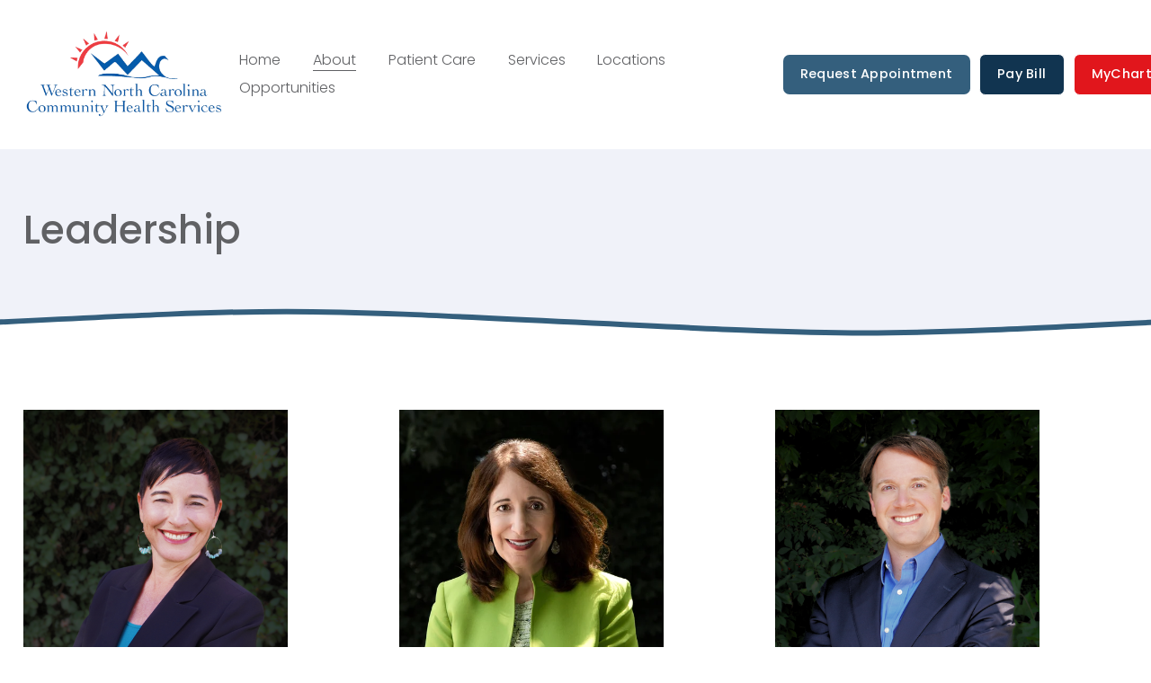

--- FILE ---
content_type: text/html;charset=utf-8
request_url: https://www.wncchs.org/leadership
body_size: 44679
content:
<!doctype html>
<html xmlns:og="http://opengraphprotocol.org/schema/" xmlns:fb="http://www.facebook.com/2008/fbml" lang="en-US"  >
  <head>
    <meta http-equiv="X-UA-Compatible" content="IE=edge,chrome=1">
    <meta name="viewport" content="width=device-width, initial-scale=1">
    <!-- This is Squarespace. --><!-- coconut-kale-nfpe -->
<base href="">
<meta charset="utf-8" />
<title>Leadership &mdash; Western North Carolina Community Health Services</title>
<meta http-equiv="Accept-CH" content="Sec-CH-UA-Platform-Version, Sec-CH-UA-Model" /><link rel="icon" type="image/x-icon" href="https://images.squarespace-cdn.com/content/v1/65c50ea082a5e34b8252b76c/c0661c24-0dcc-46d8-b65f-a18bbef5dece/favicon.ico?format=100w"/>
<link rel="canonical" href="https://www.wncchs.org/leadership"/>
<meta property="og:site_name" content="Western North Carolina Community Health Services"/>
<meta property="og:title" content="Leadership &mdash; Western North Carolina Community Health Services"/>
<meta property="og:url" content="https://www.wncchs.org/leadership"/>
<meta property="og:type" content="website"/>
<meta itemprop="name" content="Leadership — Western North Carolina Community Health Services"/>
<meta itemprop="url" content="https://www.wncchs.org/leadership"/>
<meta name="twitter:title" content="Leadership — Western North Carolina Community Health Services"/>
<meta name="twitter:url" content="https://www.wncchs.org/leadership"/>
<meta name="twitter:card" content="summary"/>
<meta name="description" content="" />
<link rel="preconnect" href="https://images.squarespace-cdn.com">
<link rel="preconnect" href="https://fonts.gstatic.com" crossorigin>
<link rel="stylesheet" href="https://fonts.googleapis.com/css2?family=Poppins:ital,wght@0,300;0,400;0,500;0,700;1,300;1,400;1,500;1,700"><script type="text/javascript" crossorigin="anonymous" defer="true" nomodule="nomodule" src="//assets.squarespace.com/@sqs/polyfiller/1.6/legacy.js"></script>
<script type="text/javascript" crossorigin="anonymous" defer="true" src="//assets.squarespace.com/@sqs/polyfiller/1.6/modern.js"></script>
<script type="text/javascript">SQUARESPACE_ROLLUPS = {};</script>
<script>(function(rollups, name) { if (!rollups[name]) { rollups[name] = {}; } rollups[name].js = ["//assets.squarespace.com/universal/scripts-compressed/extract-css-runtime-baea69e744e2c54f-min.en-US.js"]; })(SQUARESPACE_ROLLUPS, 'squarespace-extract_css_runtime');</script>
<script crossorigin="anonymous" src="//assets.squarespace.com/universal/scripts-compressed/extract-css-runtime-baea69e744e2c54f-min.en-US.js" defer ></script><script>(function(rollups, name) { if (!rollups[name]) { rollups[name] = {}; } rollups[name].js = ["//assets.squarespace.com/universal/scripts-compressed/extract-css-moment-js-vendor-6f2a1f6ec9a41489-min.en-US.js"]; })(SQUARESPACE_ROLLUPS, 'squarespace-extract_css_moment_js_vendor');</script>
<script crossorigin="anonymous" src="//assets.squarespace.com/universal/scripts-compressed/extract-css-moment-js-vendor-6f2a1f6ec9a41489-min.en-US.js" defer ></script><script>(function(rollups, name) { if (!rollups[name]) { rollups[name] = {}; } rollups[name].js = ["//assets.squarespace.com/universal/scripts-compressed/cldr-resource-pack-22ed584d99d9b83d-min.en-US.js"]; })(SQUARESPACE_ROLLUPS, 'squarespace-cldr_resource_pack');</script>
<script crossorigin="anonymous" src="//assets.squarespace.com/universal/scripts-compressed/cldr-resource-pack-22ed584d99d9b83d-min.en-US.js" defer ></script><script>(function(rollups, name) { if (!rollups[name]) { rollups[name] = {}; } rollups[name].js = ["//assets.squarespace.com/universal/scripts-compressed/common-vendors-stable-fbd854d40b0804b7-min.en-US.js"]; })(SQUARESPACE_ROLLUPS, 'squarespace-common_vendors_stable');</script>
<script crossorigin="anonymous" src="//assets.squarespace.com/universal/scripts-compressed/common-vendors-stable-fbd854d40b0804b7-min.en-US.js" defer ></script><script>(function(rollups, name) { if (!rollups[name]) { rollups[name] = {}; } rollups[name].js = ["//assets.squarespace.com/universal/scripts-compressed/common-vendors-7052b75402b03b15-min.en-US.js"]; })(SQUARESPACE_ROLLUPS, 'squarespace-common_vendors');</script>
<script crossorigin="anonymous" src="//assets.squarespace.com/universal/scripts-compressed/common-vendors-7052b75402b03b15-min.en-US.js" defer ></script><script>(function(rollups, name) { if (!rollups[name]) { rollups[name] = {}; } rollups[name].js = ["//assets.squarespace.com/universal/scripts-compressed/common-c385509208952f56-min.en-US.js"]; })(SQUARESPACE_ROLLUPS, 'squarespace-common');</script>
<script crossorigin="anonymous" src="//assets.squarespace.com/universal/scripts-compressed/common-c385509208952f56-min.en-US.js" defer ></script><script>(function(rollups, name) { if (!rollups[name]) { rollups[name] = {}; } rollups[name].js = ["//assets.squarespace.com/universal/scripts-compressed/performance-ad9e27deecfccdcd-min.en-US.js"]; })(SQUARESPACE_ROLLUPS, 'squarespace-performance');</script>
<script crossorigin="anonymous" src="//assets.squarespace.com/universal/scripts-compressed/performance-ad9e27deecfccdcd-min.en-US.js" defer ></script><script data-name="static-context">Static = window.Static || {}; Static.SQUARESPACE_CONTEXT = {"betaFeatureFlags":["marketing_automations","campaigns_thumbnail_layout","campaigns_discount_section_in_blasts","enable_form_submission_trigger","override_block_styles","marketing_landing_page","campaigns_new_image_layout_picker","campaigns_merch_state","section-sdk-plp-list-view-atc-button-enabled","commerce-product-forms-rendering","contacts_and_campaigns_redesign","i18n_beta_website_locales","member_areas_feature","supports_versioned_template_assets","nested_categories","campaigns_import_discounts","modernized-pdp-m2-enabled","campaigns_discount_section_in_automations","new_stacked_index","scripts_defer"],"facebookAppId":"314192535267336","facebookApiVersion":"v6.0","rollups":{"squarespace-announcement-bar":{"js":"//assets.squarespace.com/universal/scripts-compressed/announcement-bar-cbedc76c6324797f-min.en-US.js"},"squarespace-audio-player":{"css":"//assets.squarespace.com/universal/styles-compressed/audio-player-b05f5197a871c566-min.en-US.css","js":"//assets.squarespace.com/universal/scripts-compressed/audio-player-da2700baaad04b07-min.en-US.js"},"squarespace-blog-collection-list":{"css":"//assets.squarespace.com/universal/styles-compressed/blog-collection-list-b4046463b72f34e2-min.en-US.css","js":"//assets.squarespace.com/universal/scripts-compressed/blog-collection-list-f78db80fc1cd6fce-min.en-US.js"},"squarespace-calendar-block-renderer":{"css":"//assets.squarespace.com/universal/styles-compressed/calendar-block-renderer-b72d08ba4421f5a0-min.en-US.css","js":"//assets.squarespace.com/universal/scripts-compressed/calendar-block-renderer-867a1d519964ab77-min.en-US.js"},"squarespace-chartjs-helpers":{"css":"//assets.squarespace.com/universal/styles-compressed/chartjs-helpers-96b256171ee039c1-min.en-US.css","js":"//assets.squarespace.com/universal/scripts-compressed/chartjs-helpers-4fd57f343946d08e-min.en-US.js"},"squarespace-comments":{"css":"//assets.squarespace.com/universal/styles-compressed/comments-621cedd89299c26d-min.en-US.css","js":"//assets.squarespace.com/universal/scripts-compressed/comments-cc444fae3fead46c-min.en-US.js"},"squarespace-custom-css-popup":{"css":"//assets.squarespace.com/universal/styles-compressed/custom-css-popup-2521e9fac704ef13-min.en-US.css","js":"//assets.squarespace.com/universal/scripts-compressed/custom-css-popup-a8c3b9321145de8d-min.en-US.js"},"squarespace-dialog":{"css":"//assets.squarespace.com/universal/styles-compressed/dialog-f9093f2d526b94df-min.en-US.css","js":"//assets.squarespace.com/universal/scripts-compressed/dialog-45f2a86bb0fad8dc-min.en-US.js"},"squarespace-events-collection":{"css":"//assets.squarespace.com/universal/styles-compressed/events-collection-b72d08ba4421f5a0-min.en-US.css","js":"//assets.squarespace.com/universal/scripts-compressed/events-collection-14cfd7ddff021d8b-min.en-US.js"},"squarespace-form-rendering-utils":{"js":"//assets.squarespace.com/universal/scripts-compressed/form-rendering-utils-2823e76ff925bfc2-min.en-US.js"},"squarespace-forms":{"css":"//assets.squarespace.com/universal/styles-compressed/forms-0afd3c6ac30bbab1-min.en-US.css","js":"//assets.squarespace.com/universal/scripts-compressed/forms-9b71770e3caa3dc7-min.en-US.js"},"squarespace-gallery-collection-list":{"css":"//assets.squarespace.com/universal/styles-compressed/gallery-collection-list-b4046463b72f34e2-min.en-US.css","js":"//assets.squarespace.com/universal/scripts-compressed/gallery-collection-list-07747667a3187b76-min.en-US.js"},"squarespace-image-zoom":{"css":"//assets.squarespace.com/universal/styles-compressed/image-zoom-b4046463b72f34e2-min.en-US.css","js":"//assets.squarespace.com/universal/scripts-compressed/image-zoom-60c18dc5f8f599ea-min.en-US.js"},"squarespace-pinterest":{"css":"//assets.squarespace.com/universal/styles-compressed/pinterest-b4046463b72f34e2-min.en-US.css","js":"//assets.squarespace.com/universal/scripts-compressed/pinterest-7d6f6ab4e8d3bd3f-min.en-US.js"},"squarespace-popup-overlay":{"css":"//assets.squarespace.com/universal/styles-compressed/popup-overlay-b742b752f5880972-min.en-US.css","js":"//assets.squarespace.com/universal/scripts-compressed/popup-overlay-2b60d0db5b93df47-min.en-US.js"},"squarespace-product-quick-view":{"css":"//assets.squarespace.com/universal/styles-compressed/product-quick-view-9548705e5cf7ee87-min.en-US.css","js":"//assets.squarespace.com/universal/scripts-compressed/product-quick-view-d454d89fb26ae12a-min.en-US.js"},"squarespace-products-collection-item-v2":{"css":"//assets.squarespace.com/universal/styles-compressed/products-collection-item-v2-b4046463b72f34e2-min.en-US.css","js":"//assets.squarespace.com/universal/scripts-compressed/products-collection-item-v2-e3a3f101748fca6e-min.en-US.js"},"squarespace-products-collection-list-v2":{"css":"//assets.squarespace.com/universal/styles-compressed/products-collection-list-v2-b4046463b72f34e2-min.en-US.css","js":"//assets.squarespace.com/universal/scripts-compressed/products-collection-list-v2-eedc544f4cc56af4-min.en-US.js"},"squarespace-search-page":{"css":"//assets.squarespace.com/universal/styles-compressed/search-page-90a67fc09b9b32c6-min.en-US.css","js":"//assets.squarespace.com/universal/scripts-compressed/search-page-e64261438cc72da8-min.en-US.js"},"squarespace-search-preview":{"js":"//assets.squarespace.com/universal/scripts-compressed/search-preview-cd4d6b833e1e7e59-min.en-US.js"},"squarespace-simple-liking":{"css":"//assets.squarespace.com/universal/styles-compressed/simple-liking-701bf8bbc05ec6aa-min.en-US.css","js":"//assets.squarespace.com/universal/scripts-compressed/simple-liking-c63bf8989a1c119a-min.en-US.js"},"squarespace-social-buttons":{"css":"//assets.squarespace.com/universal/styles-compressed/social-buttons-95032e5fa98e47a5-min.en-US.css","js":"//assets.squarespace.com/universal/scripts-compressed/social-buttons-0839ae7d1715ddd3-min.en-US.js"},"squarespace-tourdates":{"css":"//assets.squarespace.com/universal/styles-compressed/tourdates-b4046463b72f34e2-min.en-US.css","js":"//assets.squarespace.com/universal/scripts-compressed/tourdates-3d0769ff3268f527-min.en-US.js"},"squarespace-website-overlays-manager":{"css":"//assets.squarespace.com/universal/styles-compressed/website-overlays-manager-07ea5a4e004e6710-min.en-US.css","js":"//assets.squarespace.com/universal/scripts-compressed/website-overlays-manager-532fc21fb15f0ba1-min.en-US.js"}},"pageType":2,"website":{"id":"65c50ea082a5e34b8252b76c","identifier":"coconut-kale-nfpe","websiteType":1,"contentModifiedOn":1767989999350,"cloneable":false,"hasBeenCloneable":false,"siteStatus":{},"language":"en-US","translationLocale":"en-US","formattingLocale":"en-US","timeZone":"America/New_York","machineTimeZoneOffset":-18000000,"timeZoneOffset":-18000000,"timeZoneAbbr":"EST","siteTitle":"Western North Carolina Community Health Services","fullSiteTitle":"Leadership \u2014 Western North Carolina Community Health Services","logoImageId":"65c513be372a682532b17663","shareButtonOptions":{"1":true,"6":true,"4":true,"8":true,"3":true,"7":true,"2":true},"logoImageUrl":"//images.squarespace-cdn.com/content/v1/65c50ea082a5e34b8252b76c/fdc061a5-b3e4-46ac-8d5b-ded529621267/1.png","authenticUrl":"https://www.wncchs.org","internalUrl":"https://coconut-kale-nfpe.squarespace.com","baseUrl":"https://www.wncchs.org","primaryDomain":"www.wncchs.org","sslSetting":3,"isHstsEnabled":true,"socialAccounts":[{"serviceId":60,"screenname":"Facebook","addedOn":1717961472697,"profileUrl":"https://www.facebook.com/wncchs","iconEnabled":true,"serviceName":"facebook-unauth"},{"serviceId":64,"screenname":"Instagram","addedOn":1717961516084,"profileUrl":"https://www.instagram.com/wncchs","iconEnabled":true,"serviceName":"instagram-unauth"},{"serviceId":65,"screenname":"LinkedIn","addedOn":1717961541637,"profileUrl":"https://www.linkedin.com/company/18309275/","iconEnabled":true,"serviceName":"linkedin-unauth"}],"typekitId":"","statsMigrated":false,"imageMetadataProcessingEnabled":false,"screenshotId":"811645bfd0b05203d3fd10ae2ab0e916b3e58139b84eb01bc5c06be4aceea1f4","captchaSettings":{"enabledForDonations":false},"showOwnerLogin":false},"websiteSettings":{"id":"65c50ea082a5e34b8252b776","websiteId":"65c50ea082a5e34b8252b76c","subjects":[],"country":"US","state":"NC","simpleLikingEnabled":true,"mobileInfoBarSettings":{"style":1,"isContactEmailEnabled":false,"isContactPhoneNumberEnabled":false,"isLocationEnabled":false,"isBusinessHoursEnabled":false},"announcementBarSettings":{"style":1,"text":"<p data-rte-preserve-empty=\"true\" style=\"white-space:pre-wrap;\"></p>"},"popupOverlaySettings":{"style":1,"showOnScroll":false,"scrollPercentage":25,"showOnTimer":true,"timerDelay":0,"showUntilSignup":false,"displayFrequency":1,"enableMobile":true,"enabledPages":["6627f3cc6a4df1666a4c733d"],"showOnAllPages":true,"version":1},"commentLikesAllowed":true,"commentAnonAllowed":true,"commentThreaded":true,"commentApprovalRequired":false,"commentAvatarsOn":true,"commentSortType":2,"commentFlagThreshold":0,"commentFlagsAllowed":true,"commentEnableByDefault":true,"commentDisableAfterDaysDefault":0,"disqusShortname":"","commentsEnabled":false,"businessHours":{},"storeSettings":{"returnPolicy":null,"termsOfService":null,"privacyPolicy":null,"expressCheckout":false,"continueShoppingLinkUrl":"/","useLightCart":false,"showNoteField":false,"shippingCountryDefaultValue":"US","billToShippingDefaultValue":false,"showShippingPhoneNumber":true,"isShippingPhoneRequired":false,"showBillingPhoneNumber":true,"isBillingPhoneRequired":false,"currenciesSupported":["USD","CAD","GBP","AUD","EUR","CHF","NOK","SEK","DKK","NZD","SGD","MXN","HKD","CZK","ILS","MYR","RUB","PHP","PLN","THB","BRL","ARS","COP","IDR","INR","JPY","ZAR"],"defaultCurrency":"USD","selectedCurrency":"USD","measurementStandard":1,"showCustomCheckoutForm":false,"checkoutPageMarketingOptInEnabled":true,"enableMailingListOptInByDefault":false,"sameAsRetailLocation":false,"merchandisingSettings":{"scarcityEnabledOnProductItems":false,"scarcityEnabledOnProductBlocks":false,"scarcityMessageType":"DEFAULT_SCARCITY_MESSAGE","scarcityThreshold":10,"multipleQuantityAllowedForServices":true,"restockNotificationsEnabled":false,"restockNotificationsSuccessText":"","restockNotificationsMailingListSignUpEnabled":false,"relatedProductsEnabled":false,"relatedProductsOrdering":"random","soldOutVariantsDropdownDisabled":false,"productComposerOptedIn":false,"productComposerABTestOptedOut":false,"productReviewsEnabled":false},"minimumOrderSubtotalEnabled":false,"minimumOrderSubtotal":{"currency":"USD","value":"0.00"},"addToCartConfirmationType":2,"isLive":false,"multipleQuantityAllowedForServices":true},"useEscapeKeyToLogin":false,"ssBadgeType":1,"ssBadgePosition":4,"ssBadgeVisibility":1,"ssBadgeDevices":1,"pinterestOverlayOptions":{"mode":"disabled"},"userAccountsSettings":{"loginAllowed":false,"signupAllowed":false}},"cookieSettings":{"isCookieBannerEnabled":false,"isRestrictiveCookiePolicyEnabled":false,"cookieBannerText":"","cookieBannerTheme":"","cookieBannerVariant":"","cookieBannerPosition":"","cookieBannerCtaVariant":"","cookieBannerCtaText":"","cookieBannerAcceptType":"OPT_IN","cookieBannerOptOutCtaText":"","cookieBannerHasOptOut":false,"cookieBannerHasManageCookies":true,"cookieBannerManageCookiesLabel":"","cookieBannerSavedPreferencesText":"","cookieBannerSavedPreferencesLayout":"PILL"},"websiteCloneable":false,"collection":{"title":"Leadership","id":"65c5152cae118017ff2ea17e","fullUrl":"/leadership","type":10,"permissionType":1},"subscribed":false,"appDomain":"squarespace.com","templateTweakable":true,"tweakJSON":{"form-use-theme-colors":"true","header-logo-height":"140px","header-mobile-logo-max-height":"30px","header-vert-padding":"1vw","header-width":"Full","maxPageWidth":"1400px","mobile-header-vert-padding":"6vw","pagePadding":"2vw","tweak-blog-alternating-side-by-side-image-aspect-ratio":"1:1 Square","tweak-blog-alternating-side-by-side-image-spacing":"6%","tweak-blog-alternating-side-by-side-meta-spacing":"20px","tweak-blog-alternating-side-by-side-primary-meta":"Categories","tweak-blog-alternating-side-by-side-read-more-spacing":"20px","tweak-blog-alternating-side-by-side-secondary-meta":"Date","tweak-blog-basic-grid-columns":"4","tweak-blog-basic-grid-image-aspect-ratio":"3:4 Three-Four (Vertical)","tweak-blog-basic-grid-image-spacing":"10px","tweak-blog-basic-grid-meta-spacing":"17px","tweak-blog-basic-grid-primary-meta":"None","tweak-blog-basic-grid-read-more-spacing":"16px","tweak-blog-basic-grid-secondary-meta":"None","tweak-blog-item-custom-width":"75","tweak-blog-item-show-author-profile":"false","tweak-blog-item-width":"Narrow","tweak-blog-masonry-columns":"3","tweak-blog-masonry-horizontal-spacing":"63px","tweak-blog-masonry-image-spacing":"20px","tweak-blog-masonry-meta-spacing":"10px","tweak-blog-masonry-primary-meta":"None","tweak-blog-masonry-read-more-spacing":"22px","tweak-blog-masonry-secondary-meta":"Date","tweak-blog-masonry-vertical-spacing":"98px","tweak-blog-side-by-side-image-aspect-ratio":"1:1 Square","tweak-blog-side-by-side-image-spacing":"6%","tweak-blog-side-by-side-meta-spacing":"20px","tweak-blog-side-by-side-primary-meta":"Categories","tweak-blog-side-by-side-read-more-spacing":"20px","tweak-blog-side-by-side-secondary-meta":"Date","tweak-blog-single-column-image-spacing":"50px","tweak-blog-single-column-meta-spacing":"30px","tweak-blog-single-column-primary-meta":"Categories","tweak-blog-single-column-read-more-spacing":"30px","tweak-blog-single-column-secondary-meta":"Date","tweak-events-stacked-show-thumbnails":"true","tweak-events-stacked-thumbnail-size":"3:2 Standard","tweak-fixed-header":"true","tweak-fixed-header-style":"Basic","tweak-global-animations-animation-curve":"ease","tweak-global-animations-animation-delay":"0.6s","tweak-global-animations-animation-duration":"1.50s","tweak-global-animations-animation-style":"fade","tweak-global-animations-animation-type":"fade","tweak-global-animations-complexity-level":"detailed","tweak-global-animations-enabled":"true","tweak-portfolio-grid-basic-custom-height":"50","tweak-portfolio-grid-overlay-custom-height":"50","tweak-portfolio-hover-follow-acceleration":"10%","tweak-portfolio-hover-follow-animation-duration":"Fast","tweak-portfolio-hover-follow-animation-type":"Fade","tweak-portfolio-hover-follow-delimiter":"Bullet","tweak-portfolio-hover-follow-front":"false","tweak-portfolio-hover-follow-layout":"Inline","tweak-portfolio-hover-follow-size":"50","tweak-portfolio-hover-follow-text-spacing-x":"1.5","tweak-portfolio-hover-follow-text-spacing-y":"1.5","tweak-portfolio-hover-static-animation-duration":"Fast","tweak-portfolio-hover-static-animation-type":"Fade","tweak-portfolio-hover-static-delimiter":"Hyphen","tweak-portfolio-hover-static-front":"true","tweak-portfolio-hover-static-layout":"Inline","tweak-portfolio-hover-static-size":"50","tweak-portfolio-hover-static-text-spacing-x":"1.5","tweak-portfolio-hover-static-text-spacing-y":"1.5","tweak-portfolio-index-background-animation-duration":"Medium","tweak-portfolio-index-background-animation-type":"Fade","tweak-portfolio-index-background-custom-height":"50","tweak-portfolio-index-background-delimiter":"None","tweak-portfolio-index-background-height":"Large","tweak-portfolio-index-background-horizontal-alignment":"Center","tweak-portfolio-index-background-link-format":"Stacked","tweak-portfolio-index-background-persist":"false","tweak-portfolio-index-background-vertical-alignment":"Middle","tweak-portfolio-index-background-width":"Full","tweak-product-basic-item-click-action":"None","tweak-product-basic-item-gallery-aspect-ratio":"1:1 Square","tweak-product-basic-item-gallery-design":"Slideshow","tweak-product-basic-item-gallery-width":"53%","tweak-product-basic-item-hover-action":"Zoom","tweak-product-basic-item-image-spacing":"10vw","tweak-product-basic-item-image-zoom-factor":"1.5","tweak-product-basic-item-product-variant-display":"Dropdown","tweak-product-basic-item-thumbnail-placement":"Side","tweak-product-basic-item-variant-picker-layout":"Dropdowns","tweak-products-add-to-cart-button":"false","tweak-products-columns":"2","tweak-products-gutter-column":"2vw","tweak-products-gutter-row":"4vw","tweak-products-header-text-alignment":"Middle","tweak-products-image-aspect-ratio":"1:1 Square","tweak-products-image-text-spacing":"2vw","tweak-products-mobile-columns":"1","tweak-products-text-alignment":"Middle","tweak-products-width":"Full","tweak-transparent-header":"false"},"templateId":"5c5a519771c10ba3470d8101","templateVersion":"7.1","pageFeatures":[1,2,4],"gmRenderKey":"QUl6YVN5Q0JUUk9xNkx1dkZfSUUxcjQ2LVQ0QWVUU1YtMGQ3bXk4","templateScriptsRootUrl":"https://static1.squarespace.com/static/vta/5c5a519771c10ba3470d8101/scripts/","impersonatedSession":false,"tzData":{"zones":[[-300,"US","E%sT",null]],"rules":{"US":[[1967,2006,null,"Oct","lastSun","2:00","0","S"],[1987,2006,null,"Apr","Sun>=1","2:00","1:00","D"],[2007,"max",null,"Mar","Sun>=8","2:00","1:00","D"],[2007,"max",null,"Nov","Sun>=1","2:00","0","S"]]}},"showAnnouncementBar":false,"recaptchaEnterpriseContext":{"recaptchaEnterpriseSiteKey":"6LdDFQwjAAAAAPigEvvPgEVbb7QBm-TkVJdDTlAv"},"i18nContext":{"timeZoneData":{"id":"America/New_York","name":"Eastern Time"}},"env":"PRODUCTION","visitorFormContext":{"formFieldFormats":{"countries":[{"name":"Afghanistan","code":"AF","phoneCode":"+93"},{"name":"\u00C5land Islands","code":"AX","phoneCode":"+358"},{"name":"Albania","code":"AL","phoneCode":"+355"},{"name":"Algeria","code":"DZ","phoneCode":"+213"},{"name":"American Samoa","code":"AS","phoneCode":"+1"},{"name":"Andorra","code":"AD","phoneCode":"+376"},{"name":"Angola","code":"AO","phoneCode":"+244"},{"name":"Anguilla","code":"AI","phoneCode":"+1"},{"name":"Antigua & Barbuda","code":"AG","phoneCode":"+1"},{"name":"Argentina","code":"AR","phoneCode":"+54"},{"name":"Armenia","code":"AM","phoneCode":"+374"},{"name":"Aruba","code":"AW","phoneCode":"+297"},{"name":"Ascension Island","code":"AC","phoneCode":"+247"},{"name":"Australia","code":"AU","phoneCode":"+61"},{"name":"Austria","code":"AT","phoneCode":"+43"},{"name":"Azerbaijan","code":"AZ","phoneCode":"+994"},{"name":"Bahamas","code":"BS","phoneCode":"+1"},{"name":"Bahrain","code":"BH","phoneCode":"+973"},{"name":"Bangladesh","code":"BD","phoneCode":"+880"},{"name":"Barbados","code":"BB","phoneCode":"+1"},{"name":"Belarus","code":"BY","phoneCode":"+375"},{"name":"Belgium","code":"BE","phoneCode":"+32"},{"name":"Belize","code":"BZ","phoneCode":"+501"},{"name":"Benin","code":"BJ","phoneCode":"+229"},{"name":"Bermuda","code":"BM","phoneCode":"+1"},{"name":"Bhutan","code":"BT","phoneCode":"+975"},{"name":"Bolivia","code":"BO","phoneCode":"+591"},{"name":"Bosnia & Herzegovina","code":"BA","phoneCode":"+387"},{"name":"Botswana","code":"BW","phoneCode":"+267"},{"name":"Brazil","code":"BR","phoneCode":"+55"},{"name":"British Indian Ocean Territory","code":"IO","phoneCode":"+246"},{"name":"British Virgin Islands","code":"VG","phoneCode":"+1"},{"name":"Brunei","code":"BN","phoneCode":"+673"},{"name":"Bulgaria","code":"BG","phoneCode":"+359"},{"name":"Burkina Faso","code":"BF","phoneCode":"+226"},{"name":"Burundi","code":"BI","phoneCode":"+257"},{"name":"Cambodia","code":"KH","phoneCode":"+855"},{"name":"Cameroon","code":"CM","phoneCode":"+237"},{"name":"Canada","code":"CA","phoneCode":"+1"},{"name":"Cape Verde","code":"CV","phoneCode":"+238"},{"name":"Caribbean Netherlands","code":"BQ","phoneCode":"+599"},{"name":"Cayman Islands","code":"KY","phoneCode":"+1"},{"name":"Central African Republic","code":"CF","phoneCode":"+236"},{"name":"Chad","code":"TD","phoneCode":"+235"},{"name":"Chile","code":"CL","phoneCode":"+56"},{"name":"China","code":"CN","phoneCode":"+86"},{"name":"Christmas Island","code":"CX","phoneCode":"+61"},{"name":"Cocos (Keeling) Islands","code":"CC","phoneCode":"+61"},{"name":"Colombia","code":"CO","phoneCode":"+57"},{"name":"Comoros","code":"KM","phoneCode":"+269"},{"name":"Congo - Brazzaville","code":"CG","phoneCode":"+242"},{"name":"Congo - Kinshasa","code":"CD","phoneCode":"+243"},{"name":"Cook Islands","code":"CK","phoneCode":"+682"},{"name":"Costa Rica","code":"CR","phoneCode":"+506"},{"name":"C\u00F4te d\u2019Ivoire","code":"CI","phoneCode":"+225"},{"name":"Croatia","code":"HR","phoneCode":"+385"},{"name":"Cuba","code":"CU","phoneCode":"+53"},{"name":"Cura\u00E7ao","code":"CW","phoneCode":"+599"},{"name":"Cyprus","code":"CY","phoneCode":"+357"},{"name":"Czechia","code":"CZ","phoneCode":"+420"},{"name":"Denmark","code":"DK","phoneCode":"+45"},{"name":"Djibouti","code":"DJ","phoneCode":"+253"},{"name":"Dominica","code":"DM","phoneCode":"+1"},{"name":"Dominican Republic","code":"DO","phoneCode":"+1"},{"name":"Ecuador","code":"EC","phoneCode":"+593"},{"name":"Egypt","code":"EG","phoneCode":"+20"},{"name":"El Salvador","code":"SV","phoneCode":"+503"},{"name":"Equatorial Guinea","code":"GQ","phoneCode":"+240"},{"name":"Eritrea","code":"ER","phoneCode":"+291"},{"name":"Estonia","code":"EE","phoneCode":"+372"},{"name":"Eswatini","code":"SZ","phoneCode":"+268"},{"name":"Ethiopia","code":"ET","phoneCode":"+251"},{"name":"Falkland Islands","code":"FK","phoneCode":"+500"},{"name":"Faroe Islands","code":"FO","phoneCode":"+298"},{"name":"Fiji","code":"FJ","phoneCode":"+679"},{"name":"Finland","code":"FI","phoneCode":"+358"},{"name":"France","code":"FR","phoneCode":"+33"},{"name":"French Guiana","code":"GF","phoneCode":"+594"},{"name":"French Polynesia","code":"PF","phoneCode":"+689"},{"name":"Gabon","code":"GA","phoneCode":"+241"},{"name":"Gambia","code":"GM","phoneCode":"+220"},{"name":"Georgia","code":"GE","phoneCode":"+995"},{"name":"Germany","code":"DE","phoneCode":"+49"},{"name":"Ghana","code":"GH","phoneCode":"+233"},{"name":"Gibraltar","code":"GI","phoneCode":"+350"},{"name":"Greece","code":"GR","phoneCode":"+30"},{"name":"Greenland","code":"GL","phoneCode":"+299"},{"name":"Grenada","code":"GD","phoneCode":"+1"},{"name":"Guadeloupe","code":"GP","phoneCode":"+590"},{"name":"Guam","code":"GU","phoneCode":"+1"},{"name":"Guatemala","code":"GT","phoneCode":"+502"},{"name":"Guernsey","code":"GG","phoneCode":"+44"},{"name":"Guinea","code":"GN","phoneCode":"+224"},{"name":"Guinea-Bissau","code":"GW","phoneCode":"+245"},{"name":"Guyana","code":"GY","phoneCode":"+592"},{"name":"Haiti","code":"HT","phoneCode":"+509"},{"name":"Honduras","code":"HN","phoneCode":"+504"},{"name":"Hong Kong SAR China","code":"HK","phoneCode":"+852"},{"name":"Hungary","code":"HU","phoneCode":"+36"},{"name":"Iceland","code":"IS","phoneCode":"+354"},{"name":"India","code":"IN","phoneCode":"+91"},{"name":"Indonesia","code":"ID","phoneCode":"+62"},{"name":"Iran","code":"IR","phoneCode":"+98"},{"name":"Iraq","code":"IQ","phoneCode":"+964"},{"name":"Ireland","code":"IE","phoneCode":"+353"},{"name":"Isle of Man","code":"IM","phoneCode":"+44"},{"name":"Israel","code":"IL","phoneCode":"+972"},{"name":"Italy","code":"IT","phoneCode":"+39"},{"name":"Jamaica","code":"JM","phoneCode":"+1"},{"name":"Japan","code":"JP","phoneCode":"+81"},{"name":"Jersey","code":"JE","phoneCode":"+44"},{"name":"Jordan","code":"JO","phoneCode":"+962"},{"name":"Kazakhstan","code":"KZ","phoneCode":"+7"},{"name":"Kenya","code":"KE","phoneCode":"+254"},{"name":"Kiribati","code":"KI","phoneCode":"+686"},{"name":"Kosovo","code":"XK","phoneCode":"+383"},{"name":"Kuwait","code":"KW","phoneCode":"+965"},{"name":"Kyrgyzstan","code":"KG","phoneCode":"+996"},{"name":"Laos","code":"LA","phoneCode":"+856"},{"name":"Latvia","code":"LV","phoneCode":"+371"},{"name":"Lebanon","code":"LB","phoneCode":"+961"},{"name":"Lesotho","code":"LS","phoneCode":"+266"},{"name":"Liberia","code":"LR","phoneCode":"+231"},{"name":"Libya","code":"LY","phoneCode":"+218"},{"name":"Liechtenstein","code":"LI","phoneCode":"+423"},{"name":"Lithuania","code":"LT","phoneCode":"+370"},{"name":"Luxembourg","code":"LU","phoneCode":"+352"},{"name":"Macao SAR China","code":"MO","phoneCode":"+853"},{"name":"Madagascar","code":"MG","phoneCode":"+261"},{"name":"Malawi","code":"MW","phoneCode":"+265"},{"name":"Malaysia","code":"MY","phoneCode":"+60"},{"name":"Maldives","code":"MV","phoneCode":"+960"},{"name":"Mali","code":"ML","phoneCode":"+223"},{"name":"Malta","code":"MT","phoneCode":"+356"},{"name":"Marshall Islands","code":"MH","phoneCode":"+692"},{"name":"Martinique","code":"MQ","phoneCode":"+596"},{"name":"Mauritania","code":"MR","phoneCode":"+222"},{"name":"Mauritius","code":"MU","phoneCode":"+230"},{"name":"Mayotte","code":"YT","phoneCode":"+262"},{"name":"Mexico","code":"MX","phoneCode":"+52"},{"name":"Micronesia","code":"FM","phoneCode":"+691"},{"name":"Moldova","code":"MD","phoneCode":"+373"},{"name":"Monaco","code":"MC","phoneCode":"+377"},{"name":"Mongolia","code":"MN","phoneCode":"+976"},{"name":"Montenegro","code":"ME","phoneCode":"+382"},{"name":"Montserrat","code":"MS","phoneCode":"+1"},{"name":"Morocco","code":"MA","phoneCode":"+212"},{"name":"Mozambique","code":"MZ","phoneCode":"+258"},{"name":"Myanmar (Burma)","code":"MM","phoneCode":"+95"},{"name":"Namibia","code":"NA","phoneCode":"+264"},{"name":"Nauru","code":"NR","phoneCode":"+674"},{"name":"Nepal","code":"NP","phoneCode":"+977"},{"name":"Netherlands","code":"NL","phoneCode":"+31"},{"name":"New Caledonia","code":"NC","phoneCode":"+687"},{"name":"New Zealand","code":"NZ","phoneCode":"+64"},{"name":"Nicaragua","code":"NI","phoneCode":"+505"},{"name":"Niger","code":"NE","phoneCode":"+227"},{"name":"Nigeria","code":"NG","phoneCode":"+234"},{"name":"Niue","code":"NU","phoneCode":"+683"},{"name":"Norfolk Island","code":"NF","phoneCode":"+672"},{"name":"Northern Mariana Islands","code":"MP","phoneCode":"+1"},{"name":"North Korea","code":"KP","phoneCode":"+850"},{"name":"North Macedonia","code":"MK","phoneCode":"+389"},{"name":"Norway","code":"NO","phoneCode":"+47"},{"name":"Oman","code":"OM","phoneCode":"+968"},{"name":"Pakistan","code":"PK","phoneCode":"+92"},{"name":"Palau","code":"PW","phoneCode":"+680"},{"name":"Palestinian Territories","code":"PS","phoneCode":"+970"},{"name":"Panama","code":"PA","phoneCode":"+507"},{"name":"Papua New Guinea","code":"PG","phoneCode":"+675"},{"name":"Paraguay","code":"PY","phoneCode":"+595"},{"name":"Peru","code":"PE","phoneCode":"+51"},{"name":"Philippines","code":"PH","phoneCode":"+63"},{"name":"Poland","code":"PL","phoneCode":"+48"},{"name":"Portugal","code":"PT","phoneCode":"+351"},{"name":"Puerto Rico","code":"PR","phoneCode":"+1"},{"name":"Qatar","code":"QA","phoneCode":"+974"},{"name":"R\u00E9union","code":"RE","phoneCode":"+262"},{"name":"Romania","code":"RO","phoneCode":"+40"},{"name":"Russia","code":"RU","phoneCode":"+7"},{"name":"Rwanda","code":"RW","phoneCode":"+250"},{"name":"Samoa","code":"WS","phoneCode":"+685"},{"name":"San Marino","code":"SM","phoneCode":"+378"},{"name":"S\u00E3o Tom\u00E9 & Pr\u00EDncipe","code":"ST","phoneCode":"+239"},{"name":"Saudi Arabia","code":"SA","phoneCode":"+966"},{"name":"Senegal","code":"SN","phoneCode":"+221"},{"name":"Serbia","code":"RS","phoneCode":"+381"},{"name":"Seychelles","code":"SC","phoneCode":"+248"},{"name":"Sierra Leone","code":"SL","phoneCode":"+232"},{"name":"Singapore","code":"SG","phoneCode":"+65"},{"name":"Sint Maarten","code":"SX","phoneCode":"+1"},{"name":"Slovakia","code":"SK","phoneCode":"+421"},{"name":"Slovenia","code":"SI","phoneCode":"+386"},{"name":"Solomon Islands","code":"SB","phoneCode":"+677"},{"name":"Somalia","code":"SO","phoneCode":"+252"},{"name":"South Africa","code":"ZA","phoneCode":"+27"},{"name":"South Korea","code":"KR","phoneCode":"+82"},{"name":"South Sudan","code":"SS","phoneCode":"+211"},{"name":"Spain","code":"ES","phoneCode":"+34"},{"name":"Sri Lanka","code":"LK","phoneCode":"+94"},{"name":"St. Barth\u00E9lemy","code":"BL","phoneCode":"+590"},{"name":"St. Helena","code":"SH","phoneCode":"+290"},{"name":"St. Kitts & Nevis","code":"KN","phoneCode":"+1"},{"name":"St. Lucia","code":"LC","phoneCode":"+1"},{"name":"St. Martin","code":"MF","phoneCode":"+590"},{"name":"St. Pierre & Miquelon","code":"PM","phoneCode":"+508"},{"name":"St. Vincent & Grenadines","code":"VC","phoneCode":"+1"},{"name":"Sudan","code":"SD","phoneCode":"+249"},{"name":"Suriname","code":"SR","phoneCode":"+597"},{"name":"Svalbard & Jan Mayen","code":"SJ","phoneCode":"+47"},{"name":"Sweden","code":"SE","phoneCode":"+46"},{"name":"Switzerland","code":"CH","phoneCode":"+41"},{"name":"Syria","code":"SY","phoneCode":"+963"},{"name":"Taiwan","code":"TW","phoneCode":"+886"},{"name":"Tajikistan","code":"TJ","phoneCode":"+992"},{"name":"Tanzania","code":"TZ","phoneCode":"+255"},{"name":"Thailand","code":"TH","phoneCode":"+66"},{"name":"Timor-Leste","code":"TL","phoneCode":"+670"},{"name":"Togo","code":"TG","phoneCode":"+228"},{"name":"Tokelau","code":"TK","phoneCode":"+690"},{"name":"Tonga","code":"TO","phoneCode":"+676"},{"name":"Trinidad & Tobago","code":"TT","phoneCode":"+1"},{"name":"Tristan da Cunha","code":"TA","phoneCode":"+290"},{"name":"Tunisia","code":"TN","phoneCode":"+216"},{"name":"T\u00FCrkiye","code":"TR","phoneCode":"+90"},{"name":"Turkmenistan","code":"TM","phoneCode":"+993"},{"name":"Turks & Caicos Islands","code":"TC","phoneCode":"+1"},{"name":"Tuvalu","code":"TV","phoneCode":"+688"},{"name":"U.S. Virgin Islands","code":"VI","phoneCode":"+1"},{"name":"Uganda","code":"UG","phoneCode":"+256"},{"name":"Ukraine","code":"UA","phoneCode":"+380"},{"name":"United Arab Emirates","code":"AE","phoneCode":"+971"},{"name":"United Kingdom","code":"GB","phoneCode":"+44"},{"name":"United States","code":"US","phoneCode":"+1"},{"name":"Uruguay","code":"UY","phoneCode":"+598"},{"name":"Uzbekistan","code":"UZ","phoneCode":"+998"},{"name":"Vanuatu","code":"VU","phoneCode":"+678"},{"name":"Vatican City","code":"VA","phoneCode":"+39"},{"name":"Venezuela","code":"VE","phoneCode":"+58"},{"name":"Vietnam","code":"VN","phoneCode":"+84"},{"name":"Wallis & Futuna","code":"WF","phoneCode":"+681"},{"name":"Western Sahara","code":"EH","phoneCode":"+212"},{"name":"Yemen","code":"YE","phoneCode":"+967"},{"name":"Zambia","code":"ZM","phoneCode":"+260"},{"name":"Zimbabwe","code":"ZW","phoneCode":"+263"}],"initialAddressFormat":{"id":0,"type":"ADDRESS","country":"US","labelLocale":"en","fields":[{"type":"FIELD","label":"Address Line 1","identifier":"Line1","length":0,"required":true,"metadata":{"autocomplete":"address-line1"}},{"type":"SEPARATOR","label":"\n","identifier":"Newline","length":0,"required":false,"metadata":{}},{"type":"FIELD","label":"Address Line 2","identifier":"Line2","length":0,"required":false,"metadata":{"autocomplete":"address-line2"}},{"type":"SEPARATOR","label":"\n","identifier":"Newline","length":0,"required":false,"metadata":{}},{"type":"FIELD","label":"City","identifier":"City","length":0,"required":true,"metadata":{"autocomplete":"address-level2"}},{"type":"SEPARATOR","label":",","identifier":"Comma","length":0,"required":false,"metadata":{}},{"type":"SEPARATOR","label":" ","identifier":"Space","length":0,"required":false,"metadata":{}},{"type":"FIELD","label":"State","identifier":"State","length":0,"required":true,"metadata":{"autocomplete":"address-level1"}},{"type":"SEPARATOR","label":" ","identifier":"Space","length":0,"required":false,"metadata":{}},{"type":"FIELD","label":"ZIP Code","identifier":"Zip","length":0,"required":true,"metadata":{"autocomplete":"postal-code"}}]},"initialNameOrder":"GIVEN_FIRST","initialPhoneFormat":{"id":0,"type":"PHONE_NUMBER","country":"US","labelLocale":"en-US","fields":[{"type":"SEPARATOR","label":"(","identifier":"LeftParen","length":0,"required":false,"metadata":{}},{"type":"FIELD","label":"1","identifier":"1","length":3,"required":false,"metadata":{}},{"type":"SEPARATOR","label":")","identifier":"RightParen","length":0,"required":false,"metadata":{}},{"type":"SEPARATOR","label":" ","identifier":"Space","length":0,"required":false,"metadata":{}},{"type":"FIELD","label":"2","identifier":"2","length":3,"required":false,"metadata":{}},{"type":"SEPARATOR","label":"-","identifier":"Dash","length":0,"required":false,"metadata":{}},{"type":"FIELD","label":"3","identifier":"3","length":14,"required":false,"metadata":{}}]}},"localizedStrings":{"validation":{"noValidSelection":"A valid selection must be made.","invalidUrl":"Must be a valid URL.","stringTooLong":"Value should have a length no longer than {0}.","containsInvalidKey":"{0} contains an invalid key.","invalidTwitterUsername":"Must be a valid Twitter username.","valueOutsideRange":"Value must be in the range {0} to {1}.","invalidPassword":"Passwords should not contain whitespace.","missingRequiredSubfields":"{0} is missing required subfields: {1}","invalidCurrency":"Currency value should be formatted like 1234 or 123.99.","invalidMapSize":"Value should contain exactly {0} elements.","subfieldsRequired":"All fields in {0} are required.","formSubmissionFailed":"Form submission failed. Review the following information: {0}.","invalidCountryCode":"Country code should have an optional plus and up to 4 digits.","invalidDate":"This is not a real date.","required":"{0} is required.","invalidStringLength":"Value should be {0} characters long.","invalidEmail":"Email addresses should follow the format user@domain.com.","invalidListLength":"Value should be {0} elements long.","allEmpty":"Please fill out at least one form field.","missingRequiredQuestion":"Missing a required question.","invalidQuestion":"Contained an invalid question.","captchaFailure":"Captcha validation failed. Please try again.","stringTooShort":"Value should have a length of at least {0}.","invalid":"{0} is not valid.","formErrors":"Form Errors","containsInvalidValue":"{0} contains an invalid value.","invalidUnsignedNumber":"Numbers must contain only digits and no other characters.","invalidName":"Valid names contain only letters, numbers, spaces, ', or - characters."},"submit":"Submit","status":{"title":"{@} Block","learnMore":"Learn more"},"name":{"firstName":"First Name","lastName":"Last Name"},"lightbox":{"openForm":"Open Form"},"likert":{"agree":"Agree","stronglyDisagree":"Strongly Disagree","disagree":"Disagree","stronglyAgree":"Strongly Agree","neutral":"Neutral"},"time":{"am":"AM","second":"Second","pm":"PM","minute":"Minute","amPm":"AM/PM","hour":"Hour"},"notFound":"Form not found.","date":{"yyyy":"YYYY","year":"Year","mm":"MM","day":"Day","month":"Month","dd":"DD"},"phone":{"country":"Country","number":"Number","prefix":"Prefix","areaCode":"Area Code","line":"Line"},"submitError":"Unable to submit form. Please try again later.","address":{"stateProvince":"State/Province","country":"Country","zipPostalCode":"Zip/Postal Code","address2":"Address 2","address1":"Address 1","city":"City"},"email":{"signUp":"Sign up for news and updates"},"cannotSubmitDemoForm":"This is a demo form and cannot be submitted.","required":"(required)","invalidData":"Invalid form data."}}};</script><link rel="stylesheet" type="text/css" href="https://definitions.sqspcdn.com/website-component-definition/static-assets/website.components.button/a83365c4-ed2c-418e-bc2c-54815cbb657e_265/website.components.button.styles.css"/><link rel="stylesheet" type="text/css" href="https://definitions.sqspcdn.com/website-component-definition/static-assets/website.components.form/e1caafba-1972-4ff8-a43c-df0e503c640f_267/website.components.form.styles.css"/><script defer src="https://definitions.sqspcdn.com/website-component-definition/static-assets/website.components.button/a83365c4-ed2c-418e-bc2c-54815cbb657e_265/website.components.button.visitor.js"></script><script defer src="https://definitions.sqspcdn.com/website-component-definition/static-assets/website.components.form/e1caafba-1972-4ff8-a43c-df0e503c640f_267/website.components.form.visitor.js"></script><script defer src="https://definitions.sqspcdn.com/website-component-definition/static-assets/website.components.button/a83365c4-ed2c-418e-bc2c-54815cbb657e_265/8830.js"></script><script defer src="https://definitions.sqspcdn.com/website-component-definition/static-assets/website.components.button/a83365c4-ed2c-418e-bc2c-54815cbb657e_265/block-animation-preview-manager.js"></script><script defer src="https://definitions.sqspcdn.com/website-component-definition/static-assets/website.components.button/a83365c4-ed2c-418e-bc2c-54815cbb657e_265/3196.js"></script><script defer src="https://definitions.sqspcdn.com/website-component-definition/static-assets/website.components.button/a83365c4-ed2c-418e-bc2c-54815cbb657e_265/trigger-animation-runtime.js"></script><script type="application/ld+json">{"url":"https://www.wncchs.org","name":"Western North Carolina Community Health Services","image":"//images.squarespace-cdn.com/content/v1/65c50ea082a5e34b8252b76c/fdc061a5-b3e4-46ac-8d5b-ded529621267/1.png","@context":"http://schema.org","@type":"WebSite"}</script><script type="application/ld+json">{"image":"https://static1.squarespace.com/static/65c50ea082a5e34b8252b76c/t/65c513be372a682532b17663/1767989999350/","openingHours":"","@context":"http://schema.org","@type":"LocalBusiness"}</script><link rel="stylesheet" type="text/css" href="https://static1.squarespace.com/static/versioned-site-css/65c50ea082a5e34b8252b76c/126/5c5a519771c10ba3470d8101/65c50ea082a5e34b8252b77c/1725/site.css"/><!-- Nested Folders from Will-Myers.com -->
<link href="https://cdn.jsdelivr.net/gh/willmyerscode/nested-folders@2/nested-folders.min.css" rel="stylesheet">

<!-- Google Tag Manager -->
<script>(function(w,d,s,l,i){w[l]=w[l]||[];w[l].push({'gtm.start':
new Date().getTime(),event:'gtm.js'});var f=d.getElementsByTagName(s)[0],
j=d.createElement(s),dl=l!='dataLayer'?'&l='+l:'';j.async=true;j.src=
'https://www.googletagmanager.com/gtm.js?id='+i+dl;f.parentNode.insertBefore(j,f);
})(window,document,'script','dataLayer','GTM-MHLCH5GZ');</script>
<!-- End Google Tag Manager -->

<link rel="stylesheet" href="https://fonts.googleapis.com/icon?family=Material+Icons"><script>Static.COOKIE_BANNER_CAPABLE = true;</script>
<!-- End of Squarespace Headers -->
    <link rel="stylesheet" type="text/css" href="https://static1.squarespace.com/static/vta/5c5a519771c10ba3470d8101/versioned-assets/1768595569976-GIM0I0AMFTDJKAEMTYNX/static.css">
  </head>

  <body
    id="collection-65c5152cae118017ff2ea17e"
    class="
      form-use-theme-colors form-field-style-outline form-field-shape-rounded form-field-border-all form-field-checkbox-type-icon form-field-checkbox-fill-outline form-field-checkbox-color-inverted form-field-checkbox-shape-rounded form-field-checkbox-layout-fit form-field-radio-type-icon form-field-radio-fill-outline form-field-radio-color-inverted form-field-radio-shape-rounded form-field-radio-layout-fit form-field-survey-fill-outline form-field-survey-color-inverted form-field-survey-shape-rounded form-field-hover-focus-outline form-submit-button-style-label tweak-portfolio-grid-overlay-width-full tweak-portfolio-grid-overlay-height-large tweak-portfolio-grid-overlay-image-aspect-ratio-11-square tweak-portfolio-grid-overlay-text-placement-center tweak-portfolio-grid-overlay-show-text-after-hover image-block-poster-text-alignment-center image-block-card-content-position-center image-block-card-text-alignment-opposite image-block-overlap-content-position-center image-block-overlap-text-alignment-left image-block-collage-content-position-center image-block-collage-text-alignment-center image-block-stack-text-alignment-left tweak-blog-single-column-width-inset tweak-blog-single-column-text-alignment-center tweak-blog-single-column-image-placement-above tweak-blog-single-column-delimiter-bullet tweak-blog-single-column-read-more-style-show tweak-blog-single-column-primary-meta-categories tweak-blog-single-column-secondary-meta-date tweak-blog-single-column-meta-position-top tweak-blog-single-column-content-full-post tweak-blog-item-width-narrow tweak-blog-item-text-alignment-left tweak-blog-item-meta-position-above-title  tweak-blog-item-show-date   tweak-blog-item-delimiter-bullet primary-button-style-solid primary-button-shape-custom secondary-button-style-outline secondary-button-shape-rounded tertiary-button-style-outline tertiary-button-shape-square tweak-events-stacked-width-full tweak-events-stacked-height-large  tweak-events-stacked-show-thumbnails tweak-events-stacked-thumbnail-size-32-standard tweak-events-stacked-date-style-with-text tweak-events-stacked-show-time tweak-events-stacked-show-location  tweak-events-stacked-show-excerpt  tweak-blog-basic-grid-width-inset tweak-blog-basic-grid-image-aspect-ratio-34-three-four-vertical tweak-blog-basic-grid-text-alignment-left tweak-blog-basic-grid-delimiter-bullet tweak-blog-basic-grid-image-placement-above tweak-blog-basic-grid-read-more-style-hide tweak-blog-basic-grid-primary-meta-none tweak-blog-basic-grid-secondary-meta-none tweak-blog-basic-grid-excerpt-show header-overlay-alignment-left tweak-portfolio-index-background-link-format-stacked tweak-portfolio-index-background-width-full tweak-portfolio-index-background-height-large  tweak-portfolio-index-background-vertical-alignment-middle tweak-portfolio-index-background-horizontal-alignment-center tweak-portfolio-index-background-delimiter-none tweak-portfolio-index-background-animation-type-fade tweak-portfolio-index-background-animation-duration-medium tweak-portfolio-hover-follow-layout-inline  tweak-portfolio-hover-follow-delimiter-bullet tweak-portfolio-hover-follow-animation-type-fade tweak-portfolio-hover-follow-animation-duration-fast tweak-portfolio-hover-static-layout-inline tweak-portfolio-hover-static-front tweak-portfolio-hover-static-delimiter-hyphen tweak-portfolio-hover-static-animation-type-fade tweak-portfolio-hover-static-animation-duration-fast tweak-blog-alternating-side-by-side-width-full tweak-blog-alternating-side-by-side-image-aspect-ratio-11-square tweak-blog-alternating-side-by-side-text-alignment-left tweak-blog-alternating-side-by-side-read-more-style-hide tweak-blog-alternating-side-by-side-image-text-alignment-middle tweak-blog-alternating-side-by-side-delimiter-bullet tweak-blog-alternating-side-by-side-meta-position-top tweak-blog-alternating-side-by-side-primary-meta-categories tweak-blog-alternating-side-by-side-secondary-meta-date tweak-blog-alternating-side-by-side-excerpt-show tweak-global-animations-enabled tweak-global-animations-complexity-level-detailed tweak-global-animations-animation-style-fade tweak-global-animations-animation-type-fade tweak-global-animations-animation-curve-ease tweak-blog-masonry-width-inset tweak-blog-masonry-text-alignment-left tweak-blog-masonry-primary-meta-none tweak-blog-masonry-secondary-meta-date tweak-blog-masonry-meta-position-top tweak-blog-masonry-read-more-style-show tweak-blog-masonry-delimiter-bullet tweak-blog-masonry-image-placement-above tweak-blog-masonry-excerpt-show header-width-full  tweak-fixed-header tweak-fixed-header-style-basic tweak-blog-side-by-side-width-inset tweak-blog-side-by-side-image-placement-left tweak-blog-side-by-side-image-aspect-ratio-11-square tweak-blog-side-by-side-primary-meta-categories tweak-blog-side-by-side-secondary-meta-date tweak-blog-side-by-side-meta-position-top tweak-blog-side-by-side-text-alignment-left tweak-blog-side-by-side-image-text-alignment-middle tweak-blog-side-by-side-read-more-style-show tweak-blog-side-by-side-delimiter-bullet tweak-blog-side-by-side-excerpt-show tweak-portfolio-grid-basic-width-full tweak-portfolio-grid-basic-height-small tweak-portfolio-grid-basic-image-aspect-ratio-11-square tweak-portfolio-grid-basic-text-alignment-left tweak-portfolio-grid-basic-hover-effect-fade hide-opentable-icons opentable-style-dark tweak-product-quick-view-button-style-floating tweak-product-quick-view-button-position-center tweak-product-quick-view-lightbox-excerpt-display-truncate tweak-product-quick-view-lightbox-show-arrows tweak-product-quick-view-lightbox-show-close-button tweak-product-quick-view-lightbox-controls-weight-light native-currency-code-usd collection-type-page collection-layout-default collection-65c5152cae118017ff2ea17e mobile-style-available sqs-seven-one
      
        
          
            
              
            
          
        
      
    "
    tabindex="-1"
  >
    <div
      id="siteWrapper"
      class="clearfix site-wrapper"
    >
      
        <div id="floatingCart" class="floating-cart hidden">
          <a href="/cart" class="icon icon--stroke icon--fill icon--cart sqs-custom-cart">
            <span class="Cart-inner">
              



  <svg class="icon icon--cart" viewBox="0 0 31 24">
  <g class="svg-icon cart-icon--odd">
    <circle fill="none" stroke-miterlimit="10" cx="22.5" cy="21.5" r="1"/>
    <circle fill="none" stroke-miterlimit="10" cx="9.5" cy="21.5" r="1"/>
    <path fill="none" stroke-miterlimit="10" d="M0,1.5h5c0.6,0,1.1,0.4,1.1,1l1.7,13
      c0.1,0.5,0.6,1,1.1,1h15c0.5,0,1.2-0.4,1.4-0.9l3.3-8.1c0.2-0.5-0.1-0.9-0.6-0.9H12"/>
  </g>
</svg>

              <div class="legacy-cart icon-cart-quantity">
                <span class="sqs-cart-quantity">0</span>
              </div>
            </span>
          </a>
        </div>
      

      












  <header
    data-test="header"
    id="header"
    
    class="
      
        
      
      header theme-col--primary
    "
    data-section-theme=""
    data-controller="Header"
    data-current-styles="{
&quot;layout&quot;: &quot;navLeft&quot;,
&quot;action&quot;: {
&quot;href&quot;: &quot;/appointment&quot;,
&quot;buttonText&quot;: &quot;Request Appointment&quot;,
&quot;newWindow&quot;: false
},
&quot;showSocial&quot;: false,
&quot;socialOptions&quot;: {
&quot;socialBorderShape&quot;: &quot;none&quot;,
&quot;socialBorderStyle&quot;: &quot;outline&quot;,
&quot;socialBorderThickness&quot;: {
&quot;unit&quot;: &quot;px&quot;,
&quot;value&quot;: 1.0
}
},
&quot;menuOverlayTheme&quot;: &quot;light&quot;,
&quot;menuOverlayAnimation&quot;: &quot;fade&quot;,
&quot;cartStyle&quot;: &quot;text&quot;,
&quot;cartText&quot;: &quot;Cart&quot;,
&quot;showEmptyCartState&quot;: true,
&quot;cartOptions&quot;: {
&quot;iconType&quot;: &quot;stroke-1&quot;,
&quot;cartBorderShape&quot;: &quot;none&quot;,
&quot;cartBorderStyle&quot;: &quot;outline&quot;,
&quot;cartBorderThickness&quot;: {
&quot;unit&quot;: &quot;px&quot;,
&quot;value&quot;: 1.0
}
},
&quot;showButton&quot;: true,
&quot;showCart&quot;: false,
&quot;showAccountLogin&quot;: false,
&quot;headerStyle&quot;: &quot;solid&quot;,
&quot;languagePicker&quot;: {
&quot;enabled&quot;: false,
&quot;iconEnabled&quot;: false,
&quot;iconType&quot;: &quot;globe&quot;,
&quot;flagShape&quot;: &quot;shiny&quot;,
&quot;languageFlags&quot;: [ ]
},
&quot;iconOptions&quot;: {
&quot;desktopDropdownIconOptions&quot;: {
&quot;size&quot;: {
&quot;unit&quot;: &quot;em&quot;,
&quot;value&quot;: 1.0
},
&quot;iconSpacing&quot;: {
&quot;unit&quot;: &quot;em&quot;,
&quot;value&quot;: 0.35
},
&quot;strokeWidth&quot;: {
&quot;unit&quot;: &quot;px&quot;,
&quot;value&quot;: 1.0
},
&quot;endcapType&quot;: &quot;square&quot;,
&quot;folderDropdownIcon&quot;: &quot;none&quot;,
&quot;languagePickerIcon&quot;: &quot;openArrowHead&quot;
},
&quot;mobileDropdownIconOptions&quot;: {
&quot;size&quot;: {
&quot;unit&quot;: &quot;em&quot;,
&quot;value&quot;: 1.0
},
&quot;iconSpacing&quot;: {
&quot;unit&quot;: &quot;em&quot;,
&quot;value&quot;: 0.15
},
&quot;strokeWidth&quot;: {
&quot;unit&quot;: &quot;px&quot;,
&quot;value&quot;: 0.5
},
&quot;endcapType&quot;: &quot;square&quot;,
&quot;folderDropdownIcon&quot;: &quot;openArrowHead&quot;,
&quot;languagePickerIcon&quot;: &quot;openArrowHead&quot;
}
},
&quot;mobileOptions&quot;: {
&quot;layout&quot;: &quot;logoLeftNavRight&quot;,
&quot;menuIconOptions&quot;: {
&quot;style&quot;: &quot;doubleLineHamburger&quot;,
&quot;thickness&quot;: {
&quot;unit&quot;: &quot;px&quot;,
&quot;value&quot;: 2.0
}
}
},
&quot;solidOptions&quot;: {
&quot;headerOpacity&quot;: {
&quot;unit&quot;: &quot;%&quot;,
&quot;value&quot;: 100.0
},
&quot;blurBackground&quot;: {
&quot;enabled&quot;: false,
&quot;blurRadius&quot;: {
&quot;unit&quot;: &quot;px&quot;,
&quot;value&quot;: 12.0
}
}
},
&quot;gradientOptions&quot;: {
&quot;gradientType&quot;: &quot;faded&quot;,
&quot;headerOpacity&quot;: {
&quot;unit&quot;: &quot;%&quot;,
&quot;value&quot;: 90.0
},
&quot;blurBackground&quot;: {
&quot;enabled&quot;: false,
&quot;blurRadius&quot;: {
&quot;unit&quot;: &quot;px&quot;,
&quot;value&quot;: 12.0
}
}
},
&quot;dropShadowOptions&quot;: {
&quot;enabled&quot;: false,
&quot;blur&quot;: {
&quot;unit&quot;: &quot;px&quot;,
&quot;value&quot;: 12.0
},
&quot;spread&quot;: {
&quot;unit&quot;: &quot;px&quot;,
&quot;value&quot;: 0.0
},
&quot;distance&quot;: {
&quot;unit&quot;: &quot;px&quot;,
&quot;value&quot;: 12.0
}
},
&quot;borderOptions&quot;: {
&quot;enabled&quot;: false,
&quot;position&quot;: &quot;allSides&quot;,
&quot;thickness&quot;: {
&quot;unit&quot;: &quot;px&quot;,
&quot;value&quot;: 4.0
}
},
&quot;showPromotedElement&quot;: false,
&quot;buttonVariant&quot;: &quot;primary&quot;,
&quot;blurBackground&quot;: {
&quot;enabled&quot;: false,
&quot;blurRadius&quot;: {
&quot;unit&quot;: &quot;px&quot;,
&quot;value&quot;: 12.0
}
},
&quot;headerOpacity&quot;: {
&quot;unit&quot;: &quot;%&quot;,
&quot;value&quot;: 100.0
}
}"
    data-section-id="header"
    data-header-style="solid"
    data-language-picker="{
&quot;enabled&quot;: false,
&quot;iconEnabled&quot;: false,
&quot;iconType&quot;: &quot;globe&quot;,
&quot;flagShape&quot;: &quot;shiny&quot;,
&quot;languageFlags&quot;: [ ]
}"
    
    data-first-focusable-element
    tabindex="-1"
    style="
      
      
      
      
      
      
    "
  >
    <svg  style="display:none" viewBox="0 0 22 22" xmlns="http://www.w3.org/2000/svg">
  <symbol id="circle" >
    <path d="M11.5 17C14.5376 17 17 14.5376 17 11.5C17 8.46243 14.5376 6 11.5 6C8.46243 6 6 8.46243 6 11.5C6 14.5376 8.46243 17 11.5 17Z" fill="none" />
  </symbol>

  <symbol id="circleFilled" >
    <path d="M11.5 17C14.5376 17 17 14.5376 17 11.5C17 8.46243 14.5376 6 11.5 6C8.46243 6 6 8.46243 6 11.5C6 14.5376 8.46243 17 11.5 17Z" />
  </symbol>

  <symbol id="dash" >
    <path d="M11 11H19H3" />
  </symbol>

  <symbol id="squareFilled" >
    <rect x="6" y="6" width="11" height="11" />
  </symbol>

  <symbol id="square" >
    <rect x="7" y="7" width="9" height="9" fill="none" stroke="inherit" />
  </symbol>
  
  <symbol id="plus" >
    <path d="M11 3V19" />
    <path d="M19 11L3 11"/>
  </symbol>
  
  <symbol id="closedArrow" >
    <path d="M11 11V2M11 18.1797L17 11.1477L5 11.1477L11 18.1797Z" fill="none" />
  </symbol>
  
  <symbol id="closedArrowFilled" >
    <path d="M11 11L11 2" stroke="inherit" fill="none"  />
    <path fill-rule="evenodd" clip-rule="evenodd" d="M2.74695 9.38428L19.038 9.38428L10.8925 19.0846L2.74695 9.38428Z" stroke-width="1" />
  </symbol>
  
  <symbol id="closedArrowHead" viewBox="0 0 22 22"  xmlns="http://www.w3.org/2000/symbol">
    <path d="M18 7L11 15L4 7L18 7Z" fill="none" stroke="inherit" />
  </symbol>
  
  
  <symbol id="closedArrowHeadFilled" viewBox="0 0 22 22"  xmlns="http://www.w3.org/2000/symbol">
    <path d="M18.875 6.5L11 15.5L3.125 6.5L18.875 6.5Z" />
  </symbol>
  
  <symbol id="openArrow" >
    <path d="M11 18.3591L11 3" stroke="inherit" fill="none"  />
    <path d="M18 11.5L11 18.5L4 11.5" stroke="inherit" fill="none"  />
  </symbol>
  
  <symbol id="openArrowHead" >
    <path d="M18 7L11 14L4 7" fill="none" />
  </symbol>

  <symbol id="pinchedArrow" >
    <path d="M11 17.3591L11 2" fill="none" />
    <path d="M2 11C5.85455 12.2308 8.81818 14.9038 11 18C13.1818 14.8269 16.1455 12.1538 20 11" fill="none" />
  </symbol>

  <symbol id="pinchedArrowFilled" >
    <path d="M11.05 10.4894C7.04096 8.73759 1.05005 8 1.05005 8C6.20459 11.3191 9.41368 14.1773 11.05 21C12.6864 14.0851 15.8955 11.227 21.05 8C21.05 8 15.0591 8.73759 11.05 10.4894Z" stroke-width="1"/>
    <path d="M11 11L11 1" fill="none"/>
  </symbol>

  <symbol id="pinchedArrowHead" >
    <path d="M2 7.24091C5.85455 8.40454 8.81818 10.9318 11 13.8591C13.1818 10.8591 16.1455 8.33181 20 7.24091"  fill="none" />
  </symbol>
  
  <symbol id="pinchedArrowHeadFilled" >
    <path d="M11.05 7.1591C7.04096 5.60456 1.05005 4.95001 1.05005 4.95001C6.20459 7.89547 9.41368 10.4318 11.05 16.4864C12.6864 10.35 15.8955 7.81365 21.05 4.95001C21.05 4.95001 15.0591 5.60456 11.05 7.1591Z" />
  </symbol>

</svg>
    
<div class="sqs-announcement-bar-dropzone"></div>

    <div class="header-announcement-bar-wrapper">
      
      <a
        href="#page"
        class="header-skip-link sqs-button-element--primary"
      >
        Skip to Content
      </a>
      


<style>
    @supports (-webkit-backdrop-filter: none) or (backdrop-filter: none) {
        .header-blur-background {
            
                -webkit-backdrop-filter: blur(12px);
                backdrop-filter: blur(12px);
            
            
        }
    }
</style>
      <div
        class="header-border"
        data-header-style="solid"
        data-header-border="false"
        data-test="header-border"
        style="




"
      ></div>
      <div
        class="header-dropshadow"
        data-header-style="solid"
        data-header-dropshadow="false"
        data-test="header-dropshadow"
        style=""
      ></div>
      
      
        <div >
          <div
            class="header-background-solid"
            data-header-style="solid"
            data-test="header-background-solid"
            
            
            style="opacity: calc(100 * .01)"
          ></div>
        </div>
      

      <div class='header-inner container--fluid
        
        
        
         header-mobile-layout-logo-left-nav-right
        
        
        
        
        
        
        
         header-layout-nav-left
        
        
        
        
        
        
        
        '
        data-test="header-inner"
        >
        <!-- Background -->
        <div class="header-background theme-bg--primary"></div>

        <div class="header-display-desktop" data-content-field="site-title">
          

          

          

          

          

          
          
            
            <!-- Social -->
            
          
            
            <!-- Title and nav wrapper -->
            <div class="header-title-nav-wrapper">
              

              

              
                
                <!-- Title -->
                
                  <div
                    class="
                      header-title
                      
                    "
                    data-animation-role="header-element"
                  >
                    
                      <div class="header-title-logo">
                        <a href="/" data-animation-role="header-element">
                        
<img elementtiming="nbf-header-logo-desktop" src="//images.squarespace-cdn.com/content/v1/65c50ea082a5e34b8252b76c/fdc061a5-b3e4-46ac-8d5b-ded529621267/1.png?format=1500w" alt="Western North Carolina Community Health Services" style="display:block" fetchpriority="high" loading="eager" decoding="async" data-loader="raw">

                        </a>
                      </div>

                    
                    
                  </div>
                
              
                
                <!-- Nav -->
                <div class="header-nav">
                  <div class="header-nav-wrapper">
                    <nav class="header-nav-list">
                      


  
    <div class="header-nav-item header-nav-item--collection header-nav-item--homepage">
      <a
        href="/"
        data-animation-role="header-element"
        
      >
        Home
      </a>
    </div>
  
  
  


  
    <div class="header-nav-item header-nav-item--folder header-nav-item--active">
      <button
        class="header-nav-folder-title"
        data-href="/About"
        data-animation-role="header-element"
        aria-expanded="false"
        aria-controls="about"
        
          
          aria-current="true"
        
      >
      <span class="header-nav-folder-title-text">
        About
      </span>
      </button>
      <div class="header-nav-folder-content" id="about">
        
          
            <div class="header-nav-folder-item">
              <a
                href="/about"
                
              >
                <span class="header-nav-folder-item-content">
                  Who We Are
                </span>
              </a>
            </div>
          
          
        
          
            <div class="header-nav-folder-item header-nav-folder-item--active">
              <a
                href="/leadership"
                
                  aria-current="page"
                
              >
                <span class="header-nav-folder-item-content">
                  Leadership
                </span>
              </a>
            </div>
          
          
        
          
            <div class="header-nav-folder-item">
              <a
                href="/impact"
                
              >
                <span class="header-nav-folder-item-content">
                  Impact
                </span>
              </a>
            </div>
          
          
        
          
            <div class="header-nav-folder-item">
              <a
                href="/partners"
                
              >
                <span class="header-nav-folder-item-content">
                  Partners
                </span>
              </a>
            </div>
          
          
        
          
            <div class="header-nav-folder-item">
              <a
                href="/contact"
                
              >
                <span class="header-nav-folder-item-content">
                  Contact
                </span>
              </a>
            </div>
          
          
        
          
          
            <div class="header-nav-folder-item header-nav-folder-item--external">
              <a href="/blog?category=news" >News</a>
            </div>
          
        
      </div>
    </div>
  
  


  
    <div class="header-nav-item header-nav-item--folder">
      <button
        class="header-nav-folder-title"
        data-href="/patient-care"
        data-animation-role="header-element"
        aria-expanded="false"
        aria-controls="patient-care"
        
      >
      <span class="header-nav-folder-title-text">
        Patient Care
      </span>
      </button>
      <div class="header-nav-folder-content" id="patient-care">
        
          
            <div class="header-nav-folder-item">
              <a
                href="/providers"
                
              >
                <span class="header-nav-folder-item-content">
                  Find a Provider
                </span>
              </a>
            </div>
          
          
        
          
            <div class="header-nav-folder-item">
              <a
                href="/appointment"
                
              >
                <span class="header-nav-folder-item-content">
                  Request an Appointment
                </span>
              </a>
            </div>
          
          
        
          
            <div class="header-nav-folder-item">
              <a
                href="/mychart"
                
              >
                <span class="header-nav-folder-item-content">
                  MyChart Patient Portal
                </span>
              </a>
            </div>
          
          
        
          
            <div class="header-nav-folder-item">
              <a
                href="/telehealth"
                
              >
                <span class="header-nav-folder-item-content">
                  Telehealth / Virtual Care
                </span>
              </a>
            </div>
          
          
        
          
            <div class="header-nav-folder-item">
              <a
                href="/patient-forms"
                
              >
                <span class="header-nav-folder-item-content">
                  Patient Forms
                </span>
              </a>
            </div>
          
          
        
          
            <div class="header-nav-folder-item">
              <a
                href="/prescriptions"
                
              >
                <span class="header-nav-folder-item-content">
                  Prescriptions
                </span>
              </a>
            </div>
          
          
        
          
          
            <div class="header-nav-folder-item header-nav-folder-item--external">
              <a href="/pricing-payment"  target="_blank" >Pricing &amp; Payment</a>
            </div>
          
        
          
            <div class="header-nav-folder-item">
              <a
                href="/pay-your-bill"
                
              >
                <span class="header-nav-folder-item-content">
                  -- Pay Your Bill
                </span>
              </a>
            </div>
          
          
        
          
            <div class="header-nav-folder-item">
              <a
                href="/accepted-insurance"
                
              >
                <span class="header-nav-folder-item-content">
                  -- Accepted Insurance
                </span>
              </a>
            </div>
          
          
        
          
            <div class="header-nav-folder-item">
              <a
                href="/sliding-discount-program"
                
              >
                <span class="header-nav-folder-item-content">
                  -- Sliding Discount Program
                </span>
              </a>
            </div>
          
          
        
          
            <div class="header-nav-folder-item">
              <a
                href="/medicare"
                
              >
                <span class="header-nav-folder-item-content">
                  -- Medicare
                </span>
              </a>
            </div>
          
          
        
          
            <div class="header-nav-folder-item">
              <a
                href="/medicaid"
                
              >
                <span class="header-nav-folder-item-content">
                  -- Medicaid
                </span>
              </a>
            </div>
          
          
        
          
          
            <div class="header-nav-folder-item header-nav-folder-item--external">
              <a href="/programs"  target="_blank" >Programs</a>
            </div>
          
        
          
            <div class="header-nav-folder-item">
              <a
                href="/manna-food-bank"
                
              >
                <span class="header-nav-folder-item-content">
                  -- MANNA Mobile Market
                </span>
              </a>
            </div>
          
          
        
          
            <div class="header-nav-folder-item">
              <a
                href="/moud"
                
              >
                <span class="header-nav-folder-item-content">
                  -- Medication for Opioid Use Disorder
                </span>
              </a>
            </div>
          
          
        
          
            <div class="header-nav-folder-item">
              <a
                href="/legal-help"
                
              >
                <span class="header-nav-folder-item-content">
                  -- Legal Assistance
                </span>
              </a>
            </div>
          
          
        
          
            <div class="header-nav-folder-item">
              <a
                href="/prep"
                
              >
                <span class="header-nav-folder-item-content">
                  -- PrEP Program
                </span>
              </a>
            </div>
          
          
        
          
            <div class="header-nav-folder-item">
              <a
                href="/school-based"
                
              >
                <span class="header-nav-folder-item-content">
                  -- School Based Care
                </span>
              </a>
            </div>
          
          
        
          
          
            <div class="header-nav-folder-item header-nav-folder-item--external">
              <a href="/health-alerts"  target="_blank" >Health Alerts</a>
            </div>
          
        
          
            <div class="header-nav-folder-item">
              <a
                href="/mpox"
                
              >
                <span class="header-nav-folder-item-content">
                  -- Mpox
                </span>
              </a>
            </div>
          
          
        
          
            <div class="header-nav-folder-item">
              <a
                href="/flu"
                
              >
                <span class="header-nav-folder-item-content">
                  -- Flu
                </span>
              </a>
            </div>
          
          
        
          
            <div class="header-nav-folder-item">
              <a
                href="/helene-recovery"
                
              >
                <span class="header-nav-folder-item-content">
                  -- Helene Recovery
                </span>
              </a>
            </div>
          
          
        
          
            <div class="header-nav-folder-item">
              <a
                href="/covid"
                
              >
                <span class="header-nav-folder-item-content">
                  -- COVID-19
                </span>
              </a>
            </div>
          
          
        
          
            <div class="header-nav-folder-item">
              <a
                href="/survey"
                
              >
                <span class="header-nav-folder-item-content">
                  Patient Survey
                </span>
              </a>
            </div>
          
          
        
      </div>
    </div>
  
  


  
    <div class="header-nav-item header-nav-item--folder">
      <button
        class="header-nav-folder-title"
        data-href="/services"
        data-animation-role="header-element"
        aria-expanded="false"
        aria-controls="services"
        
      >
      <span class="header-nav-folder-title-text">
        Services
      </span>
      </button>
      <div class="header-nav-folder-content" id="services">
        
          
            <div class="header-nav-folder-item">
              <a
                href="/all-services"
                
              >
                <span class="header-nav-folder-item-content">
                  All Services
                </span>
              </a>
            </div>
          
          
        
          
            <div class="header-nav-folder-item">
              <a
                href="/primary-care"
                
              >
                <span class="header-nav-folder-item-content">
                  Primary Care
                </span>
              </a>
            </div>
          
          
        
          
            <div class="header-nav-folder-item">
              <a
                href="/womens-health"
                
              >
                <span class="header-nav-folder-item-content">
                  Women's Health
                </span>
              </a>
            </div>
          
          
        
          
            <div class="header-nav-folder-item">
              <a
                href="/behavioral-health"
                
              >
                <span class="header-nav-folder-item-content">
                  Behavioral Health
                </span>
              </a>
            </div>
          
          
        
          
            <div class="header-nav-folder-item">
              <a
                href="/dental"
                
              >
                <span class="header-nav-folder-item-content">
                  Dental Care
                </span>
              </a>
            </div>
          
          
        
          
            <div class="header-nav-folder-item">
              <a
                href="/pediatrics"
                
              >
                <span class="header-nav-folder-item-content">
                  Pediatrics
                </span>
              </a>
            </div>
          
          
        
          
            <div class="header-nav-folder-item">
              <a
                href="/pharmacy"
                
              >
                <span class="header-nav-folder-item-content">
                  Pharmacy
                </span>
              </a>
            </div>
          
          
        
          
            <div class="header-nav-folder-item">
              <a
                href="/lgbtq-health"
                
              >
                <span class="header-nav-folder-item-content">
                  LGBTQ+ Health
                </span>
              </a>
            </div>
          
          
        
          
            <div class="header-nav-folder-item">
              <a
                href="/hiv-care"
                
              >
                <span class="header-nav-folder-item-content">
                  HIV Care
                </span>
              </a>
            </div>
          
          
        
          
            <div class="header-nav-folder-item">
              <a
                href="/express-care"
                
              >
                <span class="header-nav-folder-item-content">
                  Express Care
                </span>
              </a>
            </div>
          
          
        
          
            <div class="header-nav-folder-item">
              <a
                href="/care-management"
                
              >
                <span class="header-nav-folder-item-content">
                  Care Management
                </span>
              </a>
            </div>
          
          
        
      </div>
    </div>
  
  


  
    <div class="header-nav-item header-nav-item--folder">
      <button
        class="header-nav-folder-title"
        data-href="/locations-1"
        data-animation-role="header-element"
        aria-expanded="false"
        aria-controls="locations"
        
      >
      <span class="header-nav-folder-title-text">
        Locations
      </span>
      </button>
      <div class="header-nav-folder-content" id="locations">
        
          
            <div class="header-nav-folder-item">
              <a
                href="/locations"
                
              >
                <span class="header-nav-folder-item-content">
                  All Locations
                </span>
              </a>
            </div>
          
          
        
          
            <div class="header-nav-folder-item">
              <a
                href="/minnie-jones"
                
              >
                <span class="header-nav-folder-item-content">
                  Minnie Jones Health Center
                </span>
              </a>
            </div>
          
          
        
          
            <div class="header-nav-folder-item">
              <a
                href="/mcdowell-health"
                
              >
                <span class="header-nav-folder-item-content">
                  McDowell Health Center
                </span>
              </a>
            </div>
          
          
        
          
            <div class="header-nav-folder-item">
              <a
                href="/hominy-valley"
                
              >
                <span class="header-nav-folder-item-content">
                  Hominy Valley Health Center
                </span>
              </a>
            </div>
          
          
        
      </div>
    </div>
  
  


  
    <div class="header-nav-item header-nav-item--folder">
      <button
        class="header-nav-folder-title"
        data-href="/opportunities"
        data-animation-role="header-element"
        aria-expanded="false"
        aria-controls="opportunities"
        
      >
      <span class="header-nav-folder-title-text">
        Opportunities
      </span>
      </button>
      <div class="header-nav-folder-content" id="opportunities">
        
          
            <div class="header-nav-folder-item">
              <a
                href="/careers"
                
              >
                <span class="header-nav-folder-item-content">
                  Careers
                </span>
              </a>
            </div>
          
          
        
          
            <div class="header-nav-folder-item">
              <a
                href="/clinical-rotation"
                
              >
                <span class="header-nav-folder-item-content">
                  Clinical Rotation
                </span>
              </a>
            </div>
          
          
        
          
            <div class="header-nav-folder-item">
              <a
                href="/donate"
                
              >
                <span class="header-nav-folder-item-content">
                  Donate
                </span>
              </a>
            </div>
          
          
        
      </div>
    </div>
  
  



                    </nav>
                  </div>
                </div>
              
              
            </div>
          
            
            <!-- Actions -->
            <div class="header-actions header-actions--right">
              
              

              

            
            

              
              <div class="showOnMobile">
                
              </div>

              
              <div class="showOnDesktop">
                
              </div>

              
                <div class="header-actions-action header-actions-action--cta" data-animation-role="header-element">
                  <a
                    class="btn btn--border theme-btn--primary-inverse sqs-button-element--primary"
                    href="/appointment"
                    
                  >
                    Request Appointment
                  </a>
                </div>
              
            </div>
          
            


<style>
  .top-bun, 
  .patty, 
  .bottom-bun {
    height: 2px;
  }
</style>

<!-- Burger -->
<div class="header-burger

  menu-overlay-has-visible-non-navigation-items


  
" data-animation-role="header-element">
  <button class="header-burger-btn burger" data-test="header-burger">
    <span hidden class="js-header-burger-open-title visually-hidden">Open Menu</span>
    <span hidden class="js-header-burger-close-title visually-hidden">Close Menu</span>
    <div class="burger-box">
      <div class="burger-inner header-menu-icon-doubleLineHamburger">
        <div class="top-bun"></div>
        <div class="patty"></div>
        <div class="bottom-bun"></div>
      </div>
    </div>
  </button>
</div>

          
          
          
          
          

        </div>
        <div class="header-display-mobile" data-content-field="site-title">
          
            
            <!-- Social -->
            
          
            
            <!-- Title and nav wrapper -->
            <div class="header-title-nav-wrapper">
              

              

              
                
                <!-- Title -->
                
                  <div
                    class="
                      header-title
                      
                    "
                    data-animation-role="header-element"
                  >
                    
                      <div class="header-title-logo">
                        <a href="/" data-animation-role="header-element">
                        
<img elementtiming="nbf-header-logo-desktop" src="//images.squarespace-cdn.com/content/v1/65c50ea082a5e34b8252b76c/fdc061a5-b3e4-46ac-8d5b-ded529621267/1.png?format=1500w" alt="Western North Carolina Community Health Services" style="display:block" fetchpriority="high" loading="eager" decoding="async" data-loader="raw">

                        </a>
                      </div>

                    
                    
                  </div>
                
              
                
                <!-- Nav -->
                <div class="header-nav">
                  <div class="header-nav-wrapper">
                    <nav class="header-nav-list">
                      


  
    <div class="header-nav-item header-nav-item--collection header-nav-item--homepage">
      <a
        href="/"
        data-animation-role="header-element"
        
      >
        Home
      </a>
    </div>
  
  
  


  
    <div class="header-nav-item header-nav-item--folder header-nav-item--active">
      <button
        class="header-nav-folder-title"
        data-href="/About"
        data-animation-role="header-element"
        aria-expanded="false"
        aria-controls="about"
        
          
          aria-current="true"
        
      >
      <span class="header-nav-folder-title-text">
        About
      </span>
      </button>
      <div class="header-nav-folder-content" id="about">
        
          
            <div class="header-nav-folder-item">
              <a
                href="/about"
                
              >
                <span class="header-nav-folder-item-content">
                  Who We Are
                </span>
              </a>
            </div>
          
          
        
          
            <div class="header-nav-folder-item header-nav-folder-item--active">
              <a
                href="/leadership"
                
                  aria-current="page"
                
              >
                <span class="header-nav-folder-item-content">
                  Leadership
                </span>
              </a>
            </div>
          
          
        
          
            <div class="header-nav-folder-item">
              <a
                href="/impact"
                
              >
                <span class="header-nav-folder-item-content">
                  Impact
                </span>
              </a>
            </div>
          
          
        
          
            <div class="header-nav-folder-item">
              <a
                href="/partners"
                
              >
                <span class="header-nav-folder-item-content">
                  Partners
                </span>
              </a>
            </div>
          
          
        
          
            <div class="header-nav-folder-item">
              <a
                href="/contact"
                
              >
                <span class="header-nav-folder-item-content">
                  Contact
                </span>
              </a>
            </div>
          
          
        
          
          
            <div class="header-nav-folder-item header-nav-folder-item--external">
              <a href="/blog?category=news" >News</a>
            </div>
          
        
      </div>
    </div>
  
  


  
    <div class="header-nav-item header-nav-item--folder">
      <button
        class="header-nav-folder-title"
        data-href="/patient-care"
        data-animation-role="header-element"
        aria-expanded="false"
        aria-controls="patient-care"
        
      >
      <span class="header-nav-folder-title-text">
        Patient Care
      </span>
      </button>
      <div class="header-nav-folder-content" id="patient-care">
        
          
            <div class="header-nav-folder-item">
              <a
                href="/providers"
                
              >
                <span class="header-nav-folder-item-content">
                  Find a Provider
                </span>
              </a>
            </div>
          
          
        
          
            <div class="header-nav-folder-item">
              <a
                href="/appointment"
                
              >
                <span class="header-nav-folder-item-content">
                  Request an Appointment
                </span>
              </a>
            </div>
          
          
        
          
            <div class="header-nav-folder-item">
              <a
                href="/mychart"
                
              >
                <span class="header-nav-folder-item-content">
                  MyChart Patient Portal
                </span>
              </a>
            </div>
          
          
        
          
            <div class="header-nav-folder-item">
              <a
                href="/telehealth"
                
              >
                <span class="header-nav-folder-item-content">
                  Telehealth / Virtual Care
                </span>
              </a>
            </div>
          
          
        
          
            <div class="header-nav-folder-item">
              <a
                href="/patient-forms"
                
              >
                <span class="header-nav-folder-item-content">
                  Patient Forms
                </span>
              </a>
            </div>
          
          
        
          
            <div class="header-nav-folder-item">
              <a
                href="/prescriptions"
                
              >
                <span class="header-nav-folder-item-content">
                  Prescriptions
                </span>
              </a>
            </div>
          
          
        
          
          
            <div class="header-nav-folder-item header-nav-folder-item--external">
              <a href="/pricing-payment"  target="_blank" >Pricing &amp; Payment</a>
            </div>
          
        
          
            <div class="header-nav-folder-item">
              <a
                href="/pay-your-bill"
                
              >
                <span class="header-nav-folder-item-content">
                  -- Pay Your Bill
                </span>
              </a>
            </div>
          
          
        
          
            <div class="header-nav-folder-item">
              <a
                href="/accepted-insurance"
                
              >
                <span class="header-nav-folder-item-content">
                  -- Accepted Insurance
                </span>
              </a>
            </div>
          
          
        
          
            <div class="header-nav-folder-item">
              <a
                href="/sliding-discount-program"
                
              >
                <span class="header-nav-folder-item-content">
                  -- Sliding Discount Program
                </span>
              </a>
            </div>
          
          
        
          
            <div class="header-nav-folder-item">
              <a
                href="/medicare"
                
              >
                <span class="header-nav-folder-item-content">
                  -- Medicare
                </span>
              </a>
            </div>
          
          
        
          
            <div class="header-nav-folder-item">
              <a
                href="/medicaid"
                
              >
                <span class="header-nav-folder-item-content">
                  -- Medicaid
                </span>
              </a>
            </div>
          
          
        
          
          
            <div class="header-nav-folder-item header-nav-folder-item--external">
              <a href="/programs"  target="_blank" >Programs</a>
            </div>
          
        
          
            <div class="header-nav-folder-item">
              <a
                href="/manna-food-bank"
                
              >
                <span class="header-nav-folder-item-content">
                  -- MANNA Mobile Market
                </span>
              </a>
            </div>
          
          
        
          
            <div class="header-nav-folder-item">
              <a
                href="/moud"
                
              >
                <span class="header-nav-folder-item-content">
                  -- Medication for Opioid Use Disorder
                </span>
              </a>
            </div>
          
          
        
          
            <div class="header-nav-folder-item">
              <a
                href="/legal-help"
                
              >
                <span class="header-nav-folder-item-content">
                  -- Legal Assistance
                </span>
              </a>
            </div>
          
          
        
          
            <div class="header-nav-folder-item">
              <a
                href="/prep"
                
              >
                <span class="header-nav-folder-item-content">
                  -- PrEP Program
                </span>
              </a>
            </div>
          
          
        
          
            <div class="header-nav-folder-item">
              <a
                href="/school-based"
                
              >
                <span class="header-nav-folder-item-content">
                  -- School Based Care
                </span>
              </a>
            </div>
          
          
        
          
          
            <div class="header-nav-folder-item header-nav-folder-item--external">
              <a href="/health-alerts"  target="_blank" >Health Alerts</a>
            </div>
          
        
          
            <div class="header-nav-folder-item">
              <a
                href="/mpox"
                
              >
                <span class="header-nav-folder-item-content">
                  -- Mpox
                </span>
              </a>
            </div>
          
          
        
          
            <div class="header-nav-folder-item">
              <a
                href="/flu"
                
              >
                <span class="header-nav-folder-item-content">
                  -- Flu
                </span>
              </a>
            </div>
          
          
        
          
            <div class="header-nav-folder-item">
              <a
                href="/helene-recovery"
                
              >
                <span class="header-nav-folder-item-content">
                  -- Helene Recovery
                </span>
              </a>
            </div>
          
          
        
          
            <div class="header-nav-folder-item">
              <a
                href="/covid"
                
              >
                <span class="header-nav-folder-item-content">
                  -- COVID-19
                </span>
              </a>
            </div>
          
          
        
          
            <div class="header-nav-folder-item">
              <a
                href="/survey"
                
              >
                <span class="header-nav-folder-item-content">
                  Patient Survey
                </span>
              </a>
            </div>
          
          
        
      </div>
    </div>
  
  


  
    <div class="header-nav-item header-nav-item--folder">
      <button
        class="header-nav-folder-title"
        data-href="/services"
        data-animation-role="header-element"
        aria-expanded="false"
        aria-controls="services"
        
      >
      <span class="header-nav-folder-title-text">
        Services
      </span>
      </button>
      <div class="header-nav-folder-content" id="services">
        
          
            <div class="header-nav-folder-item">
              <a
                href="/all-services"
                
              >
                <span class="header-nav-folder-item-content">
                  All Services
                </span>
              </a>
            </div>
          
          
        
          
            <div class="header-nav-folder-item">
              <a
                href="/primary-care"
                
              >
                <span class="header-nav-folder-item-content">
                  Primary Care
                </span>
              </a>
            </div>
          
          
        
          
            <div class="header-nav-folder-item">
              <a
                href="/womens-health"
                
              >
                <span class="header-nav-folder-item-content">
                  Women's Health
                </span>
              </a>
            </div>
          
          
        
          
            <div class="header-nav-folder-item">
              <a
                href="/behavioral-health"
                
              >
                <span class="header-nav-folder-item-content">
                  Behavioral Health
                </span>
              </a>
            </div>
          
          
        
          
            <div class="header-nav-folder-item">
              <a
                href="/dental"
                
              >
                <span class="header-nav-folder-item-content">
                  Dental Care
                </span>
              </a>
            </div>
          
          
        
          
            <div class="header-nav-folder-item">
              <a
                href="/pediatrics"
                
              >
                <span class="header-nav-folder-item-content">
                  Pediatrics
                </span>
              </a>
            </div>
          
          
        
          
            <div class="header-nav-folder-item">
              <a
                href="/pharmacy"
                
              >
                <span class="header-nav-folder-item-content">
                  Pharmacy
                </span>
              </a>
            </div>
          
          
        
          
            <div class="header-nav-folder-item">
              <a
                href="/lgbtq-health"
                
              >
                <span class="header-nav-folder-item-content">
                  LGBTQ+ Health
                </span>
              </a>
            </div>
          
          
        
          
            <div class="header-nav-folder-item">
              <a
                href="/hiv-care"
                
              >
                <span class="header-nav-folder-item-content">
                  HIV Care
                </span>
              </a>
            </div>
          
          
        
          
            <div class="header-nav-folder-item">
              <a
                href="/express-care"
                
              >
                <span class="header-nav-folder-item-content">
                  Express Care
                </span>
              </a>
            </div>
          
          
        
          
            <div class="header-nav-folder-item">
              <a
                href="/care-management"
                
              >
                <span class="header-nav-folder-item-content">
                  Care Management
                </span>
              </a>
            </div>
          
          
        
      </div>
    </div>
  
  


  
    <div class="header-nav-item header-nav-item--folder">
      <button
        class="header-nav-folder-title"
        data-href="/locations-1"
        data-animation-role="header-element"
        aria-expanded="false"
        aria-controls="locations"
        
      >
      <span class="header-nav-folder-title-text">
        Locations
      </span>
      </button>
      <div class="header-nav-folder-content" id="locations">
        
          
            <div class="header-nav-folder-item">
              <a
                href="/locations"
                
              >
                <span class="header-nav-folder-item-content">
                  All Locations
                </span>
              </a>
            </div>
          
          
        
          
            <div class="header-nav-folder-item">
              <a
                href="/minnie-jones"
                
              >
                <span class="header-nav-folder-item-content">
                  Minnie Jones Health Center
                </span>
              </a>
            </div>
          
          
        
          
            <div class="header-nav-folder-item">
              <a
                href="/mcdowell-health"
                
              >
                <span class="header-nav-folder-item-content">
                  McDowell Health Center
                </span>
              </a>
            </div>
          
          
        
          
            <div class="header-nav-folder-item">
              <a
                href="/hominy-valley"
                
              >
                <span class="header-nav-folder-item-content">
                  Hominy Valley Health Center
                </span>
              </a>
            </div>
          
          
        
      </div>
    </div>
  
  


  
    <div class="header-nav-item header-nav-item--folder">
      <button
        class="header-nav-folder-title"
        data-href="/opportunities"
        data-animation-role="header-element"
        aria-expanded="false"
        aria-controls="opportunities"
        
      >
      <span class="header-nav-folder-title-text">
        Opportunities
      </span>
      </button>
      <div class="header-nav-folder-content" id="opportunities">
        
          
            <div class="header-nav-folder-item">
              <a
                href="/careers"
                
              >
                <span class="header-nav-folder-item-content">
                  Careers
                </span>
              </a>
            </div>
          
          
        
          
            <div class="header-nav-folder-item">
              <a
                href="/clinical-rotation"
                
              >
                <span class="header-nav-folder-item-content">
                  Clinical Rotation
                </span>
              </a>
            </div>
          
          
        
          
            <div class="header-nav-folder-item">
              <a
                href="/donate"
                
              >
                <span class="header-nav-folder-item-content">
                  Donate
                </span>
              </a>
            </div>
          
          
        
      </div>
    </div>
  
  



                    </nav>
                  </div>
                </div>
              
              
            </div>
          
            
            <!-- Actions -->
            <div class="header-actions header-actions--right">
              
              

              

            
            

              
              <div class="showOnMobile">
                
              </div>

              
              <div class="showOnDesktop">
                
              </div>

              
                <div class="header-actions-action header-actions-action--cta" data-animation-role="header-element">
                  <a
                    class="btn btn--border theme-btn--primary-inverse sqs-button-element--primary"
                    href="/appointment"
                    
                  >
                    Request Appointment
                  </a>
                </div>
              
            </div>
          
            


<style>
  .top-bun, 
  .patty, 
  .bottom-bun {
    height: 2px;
  }
</style>

<!-- Burger -->
<div class="header-burger

  menu-overlay-has-visible-non-navigation-items


  
" data-animation-role="header-element">
  <button class="header-burger-btn burger" data-test="header-burger">
    <span hidden class="js-header-burger-open-title visually-hidden">Open Menu</span>
    <span hidden class="js-header-burger-close-title visually-hidden">Close Menu</span>
    <div class="burger-box">
      <div class="burger-inner header-menu-icon-doubleLineHamburger">
        <div class="top-bun"></div>
        <div class="patty"></div>
        <div class="bottom-bun"></div>
      </div>
    </div>
  </button>
</div>

          
          
          
          
          
        </div>
      </div>
    </div>
    <!-- (Mobile) Menu Navigation -->
    <div class="header-menu header-menu--folder-list
      light
      
      
      
      
      "
      data-section-theme="light"
      data-current-styles="{
&quot;layout&quot;: &quot;navLeft&quot;,
&quot;action&quot;: {
&quot;href&quot;: &quot;/appointment&quot;,
&quot;buttonText&quot;: &quot;Request Appointment&quot;,
&quot;newWindow&quot;: false
},
&quot;showSocial&quot;: false,
&quot;socialOptions&quot;: {
&quot;socialBorderShape&quot;: &quot;none&quot;,
&quot;socialBorderStyle&quot;: &quot;outline&quot;,
&quot;socialBorderThickness&quot;: {
&quot;unit&quot;: &quot;px&quot;,
&quot;value&quot;: 1.0
}
},
&quot;menuOverlayTheme&quot;: &quot;light&quot;,
&quot;menuOverlayAnimation&quot;: &quot;fade&quot;,
&quot;cartStyle&quot;: &quot;text&quot;,
&quot;cartText&quot;: &quot;Cart&quot;,
&quot;showEmptyCartState&quot;: true,
&quot;cartOptions&quot;: {
&quot;iconType&quot;: &quot;stroke-1&quot;,
&quot;cartBorderShape&quot;: &quot;none&quot;,
&quot;cartBorderStyle&quot;: &quot;outline&quot;,
&quot;cartBorderThickness&quot;: {
&quot;unit&quot;: &quot;px&quot;,
&quot;value&quot;: 1.0
}
},
&quot;showButton&quot;: true,
&quot;showCart&quot;: false,
&quot;showAccountLogin&quot;: false,
&quot;headerStyle&quot;: &quot;solid&quot;,
&quot;languagePicker&quot;: {
&quot;enabled&quot;: false,
&quot;iconEnabled&quot;: false,
&quot;iconType&quot;: &quot;globe&quot;,
&quot;flagShape&quot;: &quot;shiny&quot;,
&quot;languageFlags&quot;: [ ]
},
&quot;iconOptions&quot;: {
&quot;desktopDropdownIconOptions&quot;: {
&quot;size&quot;: {
&quot;unit&quot;: &quot;em&quot;,
&quot;value&quot;: 1.0
},
&quot;iconSpacing&quot;: {
&quot;unit&quot;: &quot;em&quot;,
&quot;value&quot;: 0.35
},
&quot;strokeWidth&quot;: {
&quot;unit&quot;: &quot;px&quot;,
&quot;value&quot;: 1.0
},
&quot;endcapType&quot;: &quot;square&quot;,
&quot;folderDropdownIcon&quot;: &quot;none&quot;,
&quot;languagePickerIcon&quot;: &quot;openArrowHead&quot;
},
&quot;mobileDropdownIconOptions&quot;: {
&quot;size&quot;: {
&quot;unit&quot;: &quot;em&quot;,
&quot;value&quot;: 1.0
},
&quot;iconSpacing&quot;: {
&quot;unit&quot;: &quot;em&quot;,
&quot;value&quot;: 0.15
},
&quot;strokeWidth&quot;: {
&quot;unit&quot;: &quot;px&quot;,
&quot;value&quot;: 0.5
},
&quot;endcapType&quot;: &quot;square&quot;,
&quot;folderDropdownIcon&quot;: &quot;openArrowHead&quot;,
&quot;languagePickerIcon&quot;: &quot;openArrowHead&quot;
}
},
&quot;mobileOptions&quot;: {
&quot;layout&quot;: &quot;logoLeftNavRight&quot;,
&quot;menuIconOptions&quot;: {
&quot;style&quot;: &quot;doubleLineHamburger&quot;,
&quot;thickness&quot;: {
&quot;unit&quot;: &quot;px&quot;,
&quot;value&quot;: 2.0
}
}
},
&quot;solidOptions&quot;: {
&quot;headerOpacity&quot;: {
&quot;unit&quot;: &quot;%&quot;,
&quot;value&quot;: 100.0
},
&quot;blurBackground&quot;: {
&quot;enabled&quot;: false,
&quot;blurRadius&quot;: {
&quot;unit&quot;: &quot;px&quot;,
&quot;value&quot;: 12.0
}
}
},
&quot;gradientOptions&quot;: {
&quot;gradientType&quot;: &quot;faded&quot;,
&quot;headerOpacity&quot;: {
&quot;unit&quot;: &quot;%&quot;,
&quot;value&quot;: 90.0
},
&quot;blurBackground&quot;: {
&quot;enabled&quot;: false,
&quot;blurRadius&quot;: {
&quot;unit&quot;: &quot;px&quot;,
&quot;value&quot;: 12.0
}
}
},
&quot;dropShadowOptions&quot;: {
&quot;enabled&quot;: false,
&quot;blur&quot;: {
&quot;unit&quot;: &quot;px&quot;,
&quot;value&quot;: 12.0
},
&quot;spread&quot;: {
&quot;unit&quot;: &quot;px&quot;,
&quot;value&quot;: 0.0
},
&quot;distance&quot;: {
&quot;unit&quot;: &quot;px&quot;,
&quot;value&quot;: 12.0
}
},
&quot;borderOptions&quot;: {
&quot;enabled&quot;: false,
&quot;position&quot;: &quot;allSides&quot;,
&quot;thickness&quot;: {
&quot;unit&quot;: &quot;px&quot;,
&quot;value&quot;: 4.0
}
},
&quot;showPromotedElement&quot;: false,
&quot;buttonVariant&quot;: &quot;primary&quot;,
&quot;blurBackground&quot;: {
&quot;enabled&quot;: false,
&quot;blurRadius&quot;: {
&quot;unit&quot;: &quot;px&quot;,
&quot;value&quot;: 12.0
}
},
&quot;headerOpacity&quot;: {
&quot;unit&quot;: &quot;%&quot;,
&quot;value&quot;: 100.0
}
}"
      data-section-id="overlay-nav"
      data-show-account-login="false"
      data-test="header-menu">
      <div class="header-menu-bg theme-bg--primary"></div>
      <div class="header-menu-nav">
        <nav class="header-menu-nav-list">
          <div data-folder="root" class="header-menu-nav-folder">
            <div class="header-menu-nav-folder-content">
              <!-- Menu Navigation -->
<div class="header-menu-nav-wrapper">
  
    
      
        
          
            <div class="container header-menu-nav-item header-menu-nav-item--collection header-menu-nav-item--homepage">
              <a
                href="/"
                
              >
                <div class="header-menu-nav-item-content">
                  Home
                </div>
              </a>
            </div>
          
        
      
    
      
        
          <div class="container header-menu-nav-item header-menu-nav-item--active">
            <a
              data-folder-id="/About"
              href="/About"
              
                
                aria-current="true"
              
            >
              <div class="header-menu-nav-item-content header-menu-nav-item-content-folder">
                <span class="visually-hidden">Folder:</span>
                <span class="header-nav-folder-title-text">About</span>
              </div>
            </a>
          </div>
          <div data-folder="/About" class="header-menu-nav-folder">
            <div class="header-menu-nav-folder-content">
              <div class="header-menu-controls container header-menu-nav-item">
                <a class="header-menu-controls-control header-menu-controls-control--active" data-action="back" href="/">
                  <span>Back</span>
                </a>
              </div>
              
                
                  <div class="container header-menu-nav-item">
                    <a
                      href="/about"
                      
                    >
                      <div class="header-menu-nav-item-content">
                        Who We Are
                      </div>
                    </a>
                  </div>
                
                
              
                
                  <div class="container header-menu-nav-item header-menu-nav-item--active">
                    <a
                      href="/leadership"
                      
                        aria-current="page"
                      
                    >
                      <div class="header-menu-nav-item-content">
                        Leadership
                      </div>
                    </a>
                  </div>
                
                
              
                
                  <div class="container header-menu-nav-item">
                    <a
                      href="/impact"
                      
                    >
                      <div class="header-menu-nav-item-content">
                        Impact
                      </div>
                    </a>
                  </div>
                
                
              
                
                  <div class="container header-menu-nav-item">
                    <a
                      href="/partners"
                      
                    >
                      <div class="header-menu-nav-item-content">
                        Partners
                      </div>
                    </a>
                  </div>
                
                
              
                
                  <div class="container header-menu-nav-item">
                    <a
                      href="/contact"
                      
                    >
                      <div class="header-menu-nav-item-content">
                        Contact
                      </div>
                    </a>
                  </div>
                
                
              
                
                
                  <div class="container header-menu-nav-item header-menu-nav-item--external">
                    <a href="/blog?category=news" >News</a>
                  </div>
                
              
            </div>
          </div>
        
      
    
      
        
          <div class="container header-menu-nav-item">
            <a
              data-folder-id="/patient-care"
              href="/patient-care"
              
            >
              <div class="header-menu-nav-item-content header-menu-nav-item-content-folder">
                <span class="visually-hidden">Folder:</span>
                <span class="header-nav-folder-title-text">Patient Care</span>
              </div>
            </a>
          </div>
          <div data-folder="/patient-care" class="header-menu-nav-folder">
            <div class="header-menu-nav-folder-content">
              <div class="header-menu-controls container header-menu-nav-item">
                <a class="header-menu-controls-control header-menu-controls-control--active" data-action="back" href="/">
                  <span>Back</span>
                </a>
              </div>
              
                
                  <div class="container header-menu-nav-item">
                    <a
                      href="/providers"
                      
                    >
                      <div class="header-menu-nav-item-content">
                        Find a Provider
                      </div>
                    </a>
                  </div>
                
                
              
                
                  <div class="container header-menu-nav-item">
                    <a
                      href="/appointment"
                      
                    >
                      <div class="header-menu-nav-item-content">
                        Request an Appointment
                      </div>
                    </a>
                  </div>
                
                
              
                
                  <div class="container header-menu-nav-item">
                    <a
                      href="/mychart"
                      
                    >
                      <div class="header-menu-nav-item-content">
                        MyChart Patient Portal
                      </div>
                    </a>
                  </div>
                
                
              
                
                  <div class="container header-menu-nav-item">
                    <a
                      href="/telehealth"
                      
                    >
                      <div class="header-menu-nav-item-content">
                        Telehealth / Virtual Care
                      </div>
                    </a>
                  </div>
                
                
              
                
                  <div class="container header-menu-nav-item">
                    <a
                      href="/patient-forms"
                      
                    >
                      <div class="header-menu-nav-item-content">
                        Patient Forms
                      </div>
                    </a>
                  </div>
                
                
              
                
                  <div class="container header-menu-nav-item">
                    <a
                      href="/prescriptions"
                      
                    >
                      <div class="header-menu-nav-item-content">
                        Prescriptions
                      </div>
                    </a>
                  </div>
                
                
              
                
                
                  <div class="container header-menu-nav-item header-menu-nav-item--external">
                    <a href="/pricing-payment"  target="_blank" >Pricing &amp; Payment</a>
                  </div>
                
              
                
                  <div class="container header-menu-nav-item">
                    <a
                      href="/pay-your-bill"
                      
                    >
                      <div class="header-menu-nav-item-content">
                        -- Pay Your Bill
                      </div>
                    </a>
                  </div>
                
                
              
                
                  <div class="container header-menu-nav-item">
                    <a
                      href="/accepted-insurance"
                      
                    >
                      <div class="header-menu-nav-item-content">
                        -- Accepted Insurance
                      </div>
                    </a>
                  </div>
                
                
              
                
                  <div class="container header-menu-nav-item">
                    <a
                      href="/sliding-discount-program"
                      
                    >
                      <div class="header-menu-nav-item-content">
                        -- Sliding Discount Program
                      </div>
                    </a>
                  </div>
                
                
              
                
                  <div class="container header-menu-nav-item">
                    <a
                      href="/medicare"
                      
                    >
                      <div class="header-menu-nav-item-content">
                        -- Medicare
                      </div>
                    </a>
                  </div>
                
                
              
                
                  <div class="container header-menu-nav-item">
                    <a
                      href="/medicaid"
                      
                    >
                      <div class="header-menu-nav-item-content">
                        -- Medicaid
                      </div>
                    </a>
                  </div>
                
                
              
                
                
                  <div class="container header-menu-nav-item header-menu-nav-item--external">
                    <a href="/programs"  target="_blank" >Programs</a>
                  </div>
                
              
                
                  <div class="container header-menu-nav-item">
                    <a
                      href="/manna-food-bank"
                      
                    >
                      <div class="header-menu-nav-item-content">
                        -- MANNA Mobile Market
                      </div>
                    </a>
                  </div>
                
                
              
                
                  <div class="container header-menu-nav-item">
                    <a
                      href="/moud"
                      
                    >
                      <div class="header-menu-nav-item-content">
                        -- Medication for Opioid Use Disorder
                      </div>
                    </a>
                  </div>
                
                
              
                
                  <div class="container header-menu-nav-item">
                    <a
                      href="/legal-help"
                      
                    >
                      <div class="header-menu-nav-item-content">
                        -- Legal Assistance
                      </div>
                    </a>
                  </div>
                
                
              
                
                  <div class="container header-menu-nav-item">
                    <a
                      href="/prep"
                      
                    >
                      <div class="header-menu-nav-item-content">
                        -- PrEP Program
                      </div>
                    </a>
                  </div>
                
                
              
                
                  <div class="container header-menu-nav-item">
                    <a
                      href="/school-based"
                      
                    >
                      <div class="header-menu-nav-item-content">
                        -- School Based Care
                      </div>
                    </a>
                  </div>
                
                
              
                
                
                  <div class="container header-menu-nav-item header-menu-nav-item--external">
                    <a href="/health-alerts"  target="_blank" >Health Alerts</a>
                  </div>
                
              
                
                  <div class="container header-menu-nav-item">
                    <a
                      href="/mpox"
                      
                    >
                      <div class="header-menu-nav-item-content">
                        -- Mpox
                      </div>
                    </a>
                  </div>
                
                
              
                
                  <div class="container header-menu-nav-item">
                    <a
                      href="/flu"
                      
                    >
                      <div class="header-menu-nav-item-content">
                        -- Flu
                      </div>
                    </a>
                  </div>
                
                
              
                
                  <div class="container header-menu-nav-item">
                    <a
                      href="/helene-recovery"
                      
                    >
                      <div class="header-menu-nav-item-content">
                        -- Helene Recovery
                      </div>
                    </a>
                  </div>
                
                
              
                
                  <div class="container header-menu-nav-item">
                    <a
                      href="/covid"
                      
                    >
                      <div class="header-menu-nav-item-content">
                        -- COVID-19
                      </div>
                    </a>
                  </div>
                
                
              
                
                  <div class="container header-menu-nav-item">
                    <a
                      href="/survey"
                      
                    >
                      <div class="header-menu-nav-item-content">
                        Patient Survey
                      </div>
                    </a>
                  </div>
                
                
              
            </div>
          </div>
        
      
    
      
        
          <div class="container header-menu-nav-item">
            <a
              data-folder-id="/services"
              href="/services"
              
            >
              <div class="header-menu-nav-item-content header-menu-nav-item-content-folder">
                <span class="visually-hidden">Folder:</span>
                <span class="header-nav-folder-title-text">Services</span>
              </div>
            </a>
          </div>
          <div data-folder="/services" class="header-menu-nav-folder">
            <div class="header-menu-nav-folder-content">
              <div class="header-menu-controls container header-menu-nav-item">
                <a class="header-menu-controls-control header-menu-controls-control--active" data-action="back" href="/">
                  <span>Back</span>
                </a>
              </div>
              
                
                  <div class="container header-menu-nav-item">
                    <a
                      href="/all-services"
                      
                    >
                      <div class="header-menu-nav-item-content">
                        All Services
                      </div>
                    </a>
                  </div>
                
                
              
                
                  <div class="container header-menu-nav-item">
                    <a
                      href="/primary-care"
                      
                    >
                      <div class="header-menu-nav-item-content">
                        Primary Care
                      </div>
                    </a>
                  </div>
                
                
              
                
                  <div class="container header-menu-nav-item">
                    <a
                      href="/womens-health"
                      
                    >
                      <div class="header-menu-nav-item-content">
                        Women's Health
                      </div>
                    </a>
                  </div>
                
                
              
                
                  <div class="container header-menu-nav-item">
                    <a
                      href="/behavioral-health"
                      
                    >
                      <div class="header-menu-nav-item-content">
                        Behavioral Health
                      </div>
                    </a>
                  </div>
                
                
              
                
                  <div class="container header-menu-nav-item">
                    <a
                      href="/dental"
                      
                    >
                      <div class="header-menu-nav-item-content">
                        Dental Care
                      </div>
                    </a>
                  </div>
                
                
              
                
                  <div class="container header-menu-nav-item">
                    <a
                      href="/pediatrics"
                      
                    >
                      <div class="header-menu-nav-item-content">
                        Pediatrics
                      </div>
                    </a>
                  </div>
                
                
              
                
                  <div class="container header-menu-nav-item">
                    <a
                      href="/pharmacy"
                      
                    >
                      <div class="header-menu-nav-item-content">
                        Pharmacy
                      </div>
                    </a>
                  </div>
                
                
              
                
                  <div class="container header-menu-nav-item">
                    <a
                      href="/lgbtq-health"
                      
                    >
                      <div class="header-menu-nav-item-content">
                        LGBTQ+ Health
                      </div>
                    </a>
                  </div>
                
                
              
                
                  <div class="container header-menu-nav-item">
                    <a
                      href="/hiv-care"
                      
                    >
                      <div class="header-menu-nav-item-content">
                        HIV Care
                      </div>
                    </a>
                  </div>
                
                
              
                
                  <div class="container header-menu-nav-item">
                    <a
                      href="/express-care"
                      
                    >
                      <div class="header-menu-nav-item-content">
                        Express Care
                      </div>
                    </a>
                  </div>
                
                
              
                
                  <div class="container header-menu-nav-item">
                    <a
                      href="/care-management"
                      
                    >
                      <div class="header-menu-nav-item-content">
                        Care Management
                      </div>
                    </a>
                  </div>
                
                
              
            </div>
          </div>
        
      
    
      
        
          <div class="container header-menu-nav-item">
            <a
              data-folder-id="/locations-1"
              href="/locations-1"
              
            >
              <div class="header-menu-nav-item-content header-menu-nav-item-content-folder">
                <span class="visually-hidden">Folder:</span>
                <span class="header-nav-folder-title-text">Locations</span>
              </div>
            </a>
          </div>
          <div data-folder="/locations-1" class="header-menu-nav-folder">
            <div class="header-menu-nav-folder-content">
              <div class="header-menu-controls container header-menu-nav-item">
                <a class="header-menu-controls-control header-menu-controls-control--active" data-action="back" href="/">
                  <span>Back</span>
                </a>
              </div>
              
                
                  <div class="container header-menu-nav-item">
                    <a
                      href="/locations"
                      
                    >
                      <div class="header-menu-nav-item-content">
                        All Locations
                      </div>
                    </a>
                  </div>
                
                
              
                
                  <div class="container header-menu-nav-item">
                    <a
                      href="/minnie-jones"
                      
                    >
                      <div class="header-menu-nav-item-content">
                        Minnie Jones Health Center
                      </div>
                    </a>
                  </div>
                
                
              
                
                  <div class="container header-menu-nav-item">
                    <a
                      href="/mcdowell-health"
                      
                    >
                      <div class="header-menu-nav-item-content">
                        McDowell Health Center
                      </div>
                    </a>
                  </div>
                
                
              
                
                  <div class="container header-menu-nav-item">
                    <a
                      href="/hominy-valley"
                      
                    >
                      <div class="header-menu-nav-item-content">
                        Hominy Valley Health Center
                      </div>
                    </a>
                  </div>
                
                
              
            </div>
          </div>
        
      
    
      
        
          <div class="container header-menu-nav-item">
            <a
              data-folder-id="/opportunities"
              href="/opportunities"
              
            >
              <div class="header-menu-nav-item-content header-menu-nav-item-content-folder">
                <span class="visually-hidden">Folder:</span>
                <span class="header-nav-folder-title-text">Opportunities</span>
              </div>
            </a>
          </div>
          <div data-folder="/opportunities" class="header-menu-nav-folder">
            <div class="header-menu-nav-folder-content">
              <div class="header-menu-controls container header-menu-nav-item">
                <a class="header-menu-controls-control header-menu-controls-control--active" data-action="back" href="/">
                  <span>Back</span>
                </a>
              </div>
              
                
                  <div class="container header-menu-nav-item">
                    <a
                      href="/careers"
                      
                    >
                      <div class="header-menu-nav-item-content">
                        Careers
                      </div>
                    </a>
                  </div>
                
                
              
                
                  <div class="container header-menu-nav-item">
                    <a
                      href="/clinical-rotation"
                      
                    >
                      <div class="header-menu-nav-item-content">
                        Clinical Rotation
                      </div>
                    </a>
                  </div>
                
                
              
                
                  <div class="container header-menu-nav-item">
                    <a
                      href="/donate"
                      
                    >
                      <div class="header-menu-nav-item-content">
                        Donate
                      </div>
                    </a>
                  </div>
                
                
              
            </div>
          </div>
        
      
    
  
</div>

              
            </div>
            
            
            
            <div class="header-menu-cta">
              <a
                class="theme-btn--primary btn sqs-button-element--primary"
                href="/appointment"
                
              >
                Request Appointment
              </a>
            </div>
            
          </div>
        </nav>
      </div>
    </div>
  </header>




      <main id="page" class="container" role="main">
        
          
            
<article class="sections" id="sections" data-page-sections="65c5152cae118017ff2ea17d">
  
  
    
    


  
  





<section
  data-test="page-section"
  
  data-section-theme="light"
  class='page-section has-section-divider
    
      full-bleed-section
      layout-engine-section
    
    background-width--full-bleed
    
      
        section-height--custom
      
    
    
      content-width--wide
    
    horizontal-alignment--center
    vertical-alignment--middle
    
      
    
    
    light'
  
  data-section-id="65c5152cae118017ff2ea181"
  
  data-controller="SectionWrapperController"
  data-current-styles="{
&quot;imageOverlayOpacity&quot;: 0.15,
&quot;backgroundWidth&quot;: &quot;background-width--full-bleed&quot;,
&quot;sectionHeight&quot;: &quot;section-height--custom&quot;,
&quot;customSectionHeight&quot;: 0,
&quot;horizontalAlignment&quot;: &quot;horizontal-alignment--center&quot;,
&quot;verticalAlignment&quot;: &quot;vertical-alignment--middle&quot;,
&quot;contentWidth&quot;: &quot;content-width--wide&quot;,
&quot;customContentWidth&quot;: 50,
&quot;sectionTheme&quot;: &quot;light&quot;,
&quot;sectionAnimation&quot;: &quot;none&quot;,
&quot;backgroundMode&quot;: &quot;image&quot;
}"
  data-current-context="{
&quot;video&quot;: {
&quot;playbackSpeed&quot;: 0.5,
&quot;filter&quot;: 2,
&quot;filterStrength&quot;: 0,
&quot;zoom&quot;: 0,
&quot;videoSourceProvider&quot;: &quot;none&quot;
},
&quot;backgroundImageId&quot;: null,
&quot;backgroundMediaEffect&quot;: {
&quot;type&quot;: &quot;none&quot;
},
&quot;divider&quot;: {
&quot;enabled&quot;: true,
&quot;type&quot;: &quot;wavy&quot;,
&quot;width&quot;: {
&quot;unit&quot;: &quot;vw&quot;,
&quot;value&quot;: 100.0
},
&quot;height&quot;: {
&quot;unit&quot;: &quot;vw&quot;,
&quot;value&quot;: 2.0
},
&quot;isFlipX&quot;: false,
&quot;isFlipY&quot;: true,
&quot;offset&quot;: {
&quot;unit&quot;: &quot;px&quot;,
&quot;value&quot;: 0.0
},
&quot;stroke&quot;: {
&quot;style&quot;: &quot;solid&quot;,
&quot;color&quot;: {
&quot;type&quot;: &quot;THEME_COLOR&quot;
},
&quot;thickness&quot;: {
&quot;unit&quot;: &quot;px&quot;,
&quot;value&quot;: 6.0
},
&quot;dashLength&quot;: {
&quot;unit&quot;: &quot;px&quot;,
&quot;value&quot;: 5.0
},
&quot;gapLength&quot;: {
&quot;unit&quot;: &quot;px&quot;,
&quot;value&quot;: 15.0
},
&quot;linecap&quot;: &quot;square&quot;
}
},
&quot;typeName&quot;: &quot;page&quot;
}"
  data-animation="none"
  data-fluid-engine-section
   
  
  
>
  <div
    class="section-border"
    
      data-controller="SectionDivider"
      style="clip-path: url(#section-divider-65c5152cae118017ff2ea181);"
    
  >
    <div class="section-background">
    
      
    
    </div>
  </div>
  <div
    class='content-wrapper'
    style='
      
        
          
          
          padding-top: calc(0vmax / 10); padding-bottom: calc(0vmax / 10);
        
      
    '
  >
    <div
      class="content"
      
    >
      
      
      
      
      
      
      
      
      
      
      <div data-fluid-engine="true"><style>

.fe-65c5152cae118017ff2ea180 {
  --grid-gutter: calc(var(--sqs-mobile-site-gutter, 6vw) - 9.0px);
  --cell-max-width: calc( ( var(--sqs-site-max-width, 1500px) - (9.0px * (8 - 1)) ) / 8 );

  display: grid;
  position: relative;
  grid-area: 1/1/-1/-1;
  grid-template-rows: repeat(4,minmax(24px, auto));
  grid-template-columns:
    minmax(var(--grid-gutter), 1fr)
    repeat(8, minmax(0, var(--cell-max-width)))
    minmax(var(--grid-gutter), 1fr);
  row-gap: 12.0px;
  column-gap: 9.0px;
  overflow-x: hidden;
  overflow-x: clip;
}

@media (min-width: 768px) {
  .background-width--inset .fe-65c5152cae118017ff2ea180 {
    --inset-padding: calc(var(--sqs-site-gutter) * 2);
  }

  .fe-65c5152cae118017ff2ea180 {
    --grid-gutter: calc(var(--sqs-site-gutter, 4vw) - 9.0px);
    --cell-max-width: calc( ( var(--sqs-site-max-width, 1500px) - (9.0px * (24 - 1)) ) / 24 );
    --inset-padding: 0vw;

    --row-height-scaling-factor: 0.0215;
    --container-width: min(var(--sqs-site-max-width, 1500px), calc(100vw - var(--sqs-site-gutter, 4vw) * 2 - var(--inset-padding) ));

    grid-template-rows: repeat(5,minmax(calc(var(--container-width) * var(--row-height-scaling-factor)), auto));
    grid-template-columns:
      minmax(var(--grid-gutter), 1fr)
      repeat(24, minmax(0, var(--cell-max-width)))
      minmax(var(--grid-gutter), 1fr);
  }
}


  .fe-block-3a68e2d04beb57a621b6 {
    grid-area: 2/2/4/10;
    z-index: 1;

    @media (max-width: 767px) {
      
      
    }
  }

  .fe-block-3a68e2d04beb57a621b6 .sqs-block {
    justify-content: center;
  }

  .fe-block-3a68e2d04beb57a621b6 .sqs-block-alignment-wrapper {
    align-items: center;
  }

  @media (min-width: 768px) {
    .fe-block-3a68e2d04beb57a621b6 {
      grid-area: 2/2/5/13;
      z-index: 1;

      

      
    }

    .fe-block-3a68e2d04beb57a621b6 .sqs-block {
      justify-content: center;
    }

    .fe-block-3a68e2d04beb57a621b6 .sqs-block-alignment-wrapper {
      align-items: center;
    }
  }

</style><div class="fluid-engine fe-65c5152cae118017ff2ea180"><div class="fe-block fe-block-3a68e2d04beb57a621b6"><div class="sqs-block html-block sqs-block-html" data-blend-mode="NORMAL" data-block-type="2" data-border-radii="&#123;&quot;topLeft&quot;:&#123;&quot;unit&quot;:&quot;px&quot;,&quot;value&quot;:0.0&#125;,&quot;topRight&quot;:&#123;&quot;unit&quot;:&quot;px&quot;,&quot;value&quot;:0.0&#125;,&quot;bottomLeft&quot;:&#123;&quot;unit&quot;:&quot;px&quot;,&quot;value&quot;:0.0&#125;,&quot;bottomRight&quot;:&#123;&quot;unit&quot;:&quot;px&quot;,&quot;value&quot;:0.0&#125;&#125;" data-sqsp-block="text" id="block-3a68e2d04beb57a621b6"><div class="sqs-block-content">

<div class="sqs-html-content" data-sqsp-text-block-content>
  <h2 style="white-space:pre-wrap;">Leadership</h2>
</div>




















  
  



</div></div></div></div></div>
    </div>
  
  </div>
  


<div
  class="section-divider-display"
  style="
    --stroke-thickness: 6px;
    --stroke-dasharray: 0;
    --stroke-linecap: square;
    
      
    
  "
>
  <style>
    .has-section-divider[data-section-id="65c5152cae118017ff2ea181"] {
      padding-bottom: var(--divider-height);
      z-index: var(--z-index);
    }

    .has-section-divider[data-section-id="65c5152cae118017ff2ea181"] .background-pause-button {
      bottom: calc(14px + var(--divider-height));
    }

    .has-section-divider[data-section-id="65c5152cae118017ff2ea181"] .section-divider-svg-clip {
      display: block;
    }

    .has-section-divider[data-section-id="65c5152cae118017ff2ea181"].background-width--inset:not(.content-collection):not(.gallery-section):not(.user-items-list-section) {
      padding-bottom: calc(var(--sqs-site-gutter) + var(--divider-height));
    }

    .has-section-divider[data-section-id="65c5152cae118017ff2ea181"].background-width--inset:not(.content-collection):not(.gallery-section):not(.user-items-list-section) .section-background {
      bottom: calc(var(--sqs-site-gutter) + var(--divider-height));
    }

    .has-section-divider[data-section-id="65c5152cae118017ff2ea181"] .section-divider-block {
      height: var(--divider-height);
    }
  </style>
  
  <style data-section-divider-style>
    .has-section-divider[data-section-id="65c5152cae118017ff2ea181"] {
      padding-bottom: 2vw;
    }
    .has-section-divider[data-section-id="65c5152cae118017ff2ea181"].background-width--inset:not(.content-collection):not(.gallery-section):not(.user-items-list-section) {
      padding-bottom: calc(var(--sqs-site-gutter) + 2vw);
    }
  </style>
  <div class="section-divider-block"></div>
  <svg class="section-divider-svg-clip">
    <clipPath
      id="section-divider-65c5152cae118017ff2ea181"
      clipPathUnits="objectBoundingBox"
    >
      <path class="section-divider-clip" d="M0,0" />
    </clipPath>
  </svg>
  <svg class="section-divider-svg-stroke" viewBox="0 0 1 1" preserveAspectRatio="none">
    <path class="section-divider-stroke" d="M0,0" vector-effect="non-scaling-stroke" />
  </svg>
</div>

</section>

  
    
    


  
  





<section
  data-test="page-section"
  
  data-section-theme="white"
  class='page-section has-section-divider
    
      user-items-list-section
      full-bleed-section
    
    
    
      
    
    
      
    
    
    
    
      
    
    
    white'
  
  data-section-id="65cbdbcb70b545623c015913"
  
  data-controller="SectionWrapperController"
  data-current-styles="{
&quot;imageFocalPoint&quot;: {
&quot;x&quot;: 0.5,
&quot;y&quot;: 0.5
},
&quot;imageOverlayOpacity&quot;: 0.3,
&quot;sectionTheme&quot;: &quot;white&quot;,
&quot;imageEffect&quot;: &quot;none&quot;,
&quot;backgroundMode&quot;: &quot;image&quot;,
&quot;backgroundImage&quot;: null
}"
  data-current-context="{
&quot;video&quot;: {
&quot;filter&quot;: 1,
&quot;videoFallbackContentItem&quot;: null,
&quot;nativeVideoContentItem&quot;: null,
&quot;videoSourceProvider&quot;: &quot;none&quot;
},
&quot;backgroundImageId&quot;: null,
&quot;backgroundMediaEffect&quot;: {
&quot;type&quot;: &quot;none&quot;
},
&quot;divider&quot;: {
&quot;enabled&quot;: true,
&quot;type&quot;: &quot;wavy&quot;,
&quot;width&quot;: {
&quot;value&quot;: 100,
&quot;unit&quot;: &quot;vw&quot;
},
&quot;height&quot;: {
&quot;unit&quot;: &quot;vw&quot;,
&quot;value&quot;: 3
},
&quot;isFlipX&quot;: false,
&quot;isFlipY&quot;: false,
&quot;offset&quot;: {
&quot;value&quot;: 0,
&quot;unit&quot;: &quot;px&quot;
},
&quot;stroke&quot;: {
&quot;style&quot;: &quot;solid&quot;,
&quot;color&quot;: {
&quot;type&quot;: &quot;THEME_COLOR&quot;
},
&quot;thickness&quot;: {
&quot;value&quot;: 6,
&quot;unit&quot;: &quot;px&quot;
},
&quot;dashLength&quot;: {
&quot;value&quot;: 5,
&quot;unit&quot;: &quot;px&quot;
},
&quot;gapLength&quot;: {
&quot;value&quot;: 15,
&quot;unit&quot;: &quot;px&quot;
},
&quot;linecap&quot;: &quot;square&quot;
}
},
&quot;typeName&quot;: &quot;page&quot;
}"
  data-animation=""
  
  data-json-schema-section 
  
  
>
  <div
    class="section-border"
    
      data-controller="SectionDivider"
      style="clip-path: url(#section-divider-65cbdbcb70b545623c015913);"
    
  >
    <div class="section-background">
    
      
    
    </div>
  </div>
  <div
    class='content-wrapper'
    style='
      
        
      
    '
  >
    <div
      class="content"
      
    >
      
      
      
      
      
      
      
      
      
        


















<div
  class="user-items-list"
  style="
    min-height: 100px;
    padding-top: 6.6vmax;
    padding-bottom: 6.6vmax;
    "
  data-card-theme=""
  data-section-id="user-items-list"
  data-section-title-enabled="false"
  data-space-below-section-title-value="40"
  data-space-below-section-title-unit="px"
  data-layout-width="inset"
>
  

  
    







































<style>
  .user-items-list-item-container[data-section-id="65cbdbcb70b545623c015913"] .list-item-content__title {
    font-size: 1.2rem;
  }
  .user-items-list-item-container[data-section-id="65cbdbcb70b545623c015913"] .list-item-content__description {
    font-size: 0.9rem;
  }
  .user-items-list-item-container[data-section-id="65cbdbcb70b545623c015913"] .list-item-content__button {
    font-size: 0.8rem;
  }

  @supports (--test-custom-property: true) {
    .user-items-list-item-container[data-section-id="65cbdbcb70b545623c015913"] {
      --title-font-size-value: 1.2;
      --body-font-size-value: 0.9;
      --button-font-size-value: 0.8;
    }
  }
</style>


<ul class="
    user-items-list-item-container
    user-items-list-simple
  "
  style="
    grid-gap: 51px 26px;
  "
  data-controller="UserItemsListSimple"
  data-num-columns="3"
  data-content-order="media-first"
  data-alignment-vertical="top"
  data-section-id="65cbdbcb70b545623c015913"
  data-current-context="{
&quot;userItems&quot;: [ {
&quot;title&quot;: &quot;Anita Case, LMSW&quot;,
&quot;description&quot;: &quot;&lt;p class=\&quot;\&quot; style=\&quot;white-space:pre-wrap;\&quot;&gt;CHIEF EXECUTIVE OFFICER&lt;\/p&gt;&quot;,
&quot;button&quot;: {
&quot;buttonText&quot;: &quot;Read Bio&quot;,
&quot;buttonLink&quot;: &quot;&quot;
},
&quot;imageId&quot;: &quot;68f26f2e6888127ffb432ade&quot;,
&quot;image&quot;: {
&quot;id&quot;: &quot;68f26f2e6888127ffb432ade&quot;,
&quot;recordType&quot;: 2,
&quot;addedOn&quot;: 1760718638216,
&quot;updatedOn&quot;: 1760718638261,
&quot;workflowState&quot;: 1,
&quot;publishOn&quot;: 1760718638216,
&quot;authorId&quot;: &quot;65c50e9fb23340760f89999a&quot;,
&quot;systemDataId&quot;: &quot;e8f007e5-fae0-4802-80fa-60594a14b646&quot;,
&quot;systemDataVariants&quot;: &quot;1795x2541,100w,300w,500w,750w,1000w,1500w&quot;,
&quot;systemDataSourceType&quot;: &quot;PNG&quot;,
&quot;filename&quot;: &quot;Anita 2.png&quot;,
&quot;mediaFocalPoint&quot;: {
&quot;x&quot;: 0.5,
&quot;y&quot;: 0.5,
&quot;source&quot;: 3
},
&quot;colorData&quot;: {
&quot;topLeftAverage&quot;: &quot;12160e&quot;,
&quot;topRightAverage&quot;: &quot;0e0d08&quot;,
&quot;bottomLeftAverage&quot;: &quot;121310&quot;,
&quot;bottomRightAverage&quot;: &quot;131512&quot;,
&quot;centerAverage&quot;: &quot;c29696&quot;,
&quot;suggestedBgColor&quot;: &quot;2c292b&quot;
},
&quot;urlId&quot;: &quot;vg86o7rsqy4159osyqpusxlw99yg31&quot;,
&quot;title&quot;: &quot;&quot;,
&quot;body&quot;: null,
&quot;likeCount&quot;: 0,
&quot;commentCount&quot;: 0,
&quot;publicCommentCount&quot;: 0,
&quot;commentState&quot;: 2,
&quot;unsaved&quot;: false,
&quot;assetUrl&quot;: &quot;https://images.squarespace-cdn.com/content/v1/65c50ea082a5e34b8252b76c/e8f007e5-fae0-4802-80fa-60594a14b646/Anita+2.png&quot;,
&quot;contentType&quot;: &quot;image/png&quot;,
&quot;items&quot;: [ ],
&quot;pushedServices&quot;: { },
&quot;pendingPushedServices&quot;: { },
&quot;originalSize&quot;: &quot;1795x2541&quot;,
&quot;recordTypeLabel&quot;: &quot;image&quot;
}
}, {
&quot;title&quot;: &quot;Ann Rubino&quot;,
&quot;description&quot;: &quot;&lt;p class=\&quot;\&quot; style=\&quot;white-space:pre-wrap;\&quot;&gt;CHIEF OPERATING OFFICER&lt;\/p&gt;&quot;,
&quot;button&quot;: {
&quot;buttonText&quot;: &quot;Read Bio&quot;
},
&quot;imageId&quot;: &quot;65cbe10082eead6bb11563fe&quot;,
&quot;image&quot;: {
&quot;id&quot;: &quot;65cbe10082eead6bb11563fe&quot;,
&quot;recordType&quot;: 2,
&quot;addedOn&quot;: 1707860224741,
&quot;updatedOn&quot;: 1707860224805,
&quot;workflowState&quot;: 1,
&quot;publishOn&quot;: 1707860224741,
&quot;authorId&quot;: &quot;65c50e9fb23340760f89999a&quot;,
&quot;systemDataId&quot;: &quot;eb710de8-512f-4ea2-a233-31ced18660d3&quot;,
&quot;systemDataVariants&quot;: &quot;3184x4245,100w,300w,500w,750w,1000w,1500w,2500w&quot;,
&quot;systemDataSourceType&quot;: &quot;JPG&quot;,
&quot;filename&quot;: &quot;headshots-64.jpg&quot;,
&quot;mediaFocalPoint&quot;: {
&quot;x&quot;: 0.5,
&quot;y&quot;: 0.5,
&quot;source&quot;: 3
},
&quot;colorData&quot;: {
&quot;topLeftAverage&quot;: &quot;13180f&quot;,
&quot;topRightAverage&quot;: &quot;030401&quot;,
&quot;bottomLeftAverage&quot;: &quot;394123&quot;,
&quot;bottomRightAverage&quot;: &quot;060904&quot;,
&quot;centerAverage&quot;: &quot;080a05&quot;,
&quot;suggestedBgColor&quot;: &quot;474c25&quot;
},
&quot;urlId&quot;: &quot;ath0xy4mhsllmu7u0vy00wpz0qa0pt&quot;,
&quot;title&quot;: &quot;&quot;,
&quot;body&quot;: null,
&quot;likeCount&quot;: 0,
&quot;commentCount&quot;: 0,
&quot;publicCommentCount&quot;: 0,
&quot;commentState&quot;: 2,
&quot;unsaved&quot;: false,
&quot;assetUrl&quot;: &quot;https://images.squarespace-cdn.com/content/v1/65c50ea082a5e34b8252b76c/eb710de8-512f-4ea2-a233-31ced18660d3/headshots-64.jpg&quot;,
&quot;contentType&quot;: &quot;image/jpeg&quot;,
&quot;items&quot;: [ ],
&quot;pushedServices&quot;: { },
&quot;pendingPushedServices&quot;: { },
&quot;originalSize&quot;: &quot;3184x4245&quot;,
&quot;recordTypeLabel&quot;: &quot;image&quot;
}
}, {
&quot;title&quot;: &quot;Paul Davis, CPA&quot;,
&quot;description&quot;: &quot;&lt;p data-rte-preserve-empty=\&quot;true\&quot; style=\&quot;white-space:pre-wrap;\&quot;&gt;Chief Financial Officer&lt;\/p&gt;&quot;,
&quot;button&quot;: {
&quot;buttonText&quot;: &quot;Click Here&quot;,
&quot;buttonLink&quot;: &quot;/&quot;
},
&quot;imageId&quot;: &quot;68ee5c6cf541ee23f23bcfd6&quot;,
&quot;image&quot;: {
&quot;id&quot;: &quot;68ee5c6cf541ee23f23bcfd6&quot;,
&quot;recordType&quot;: 2,
&quot;addedOn&quot;: 1760451692688,
&quot;updatedOn&quot;: 1760451692726,
&quot;workflowState&quot;: 1,
&quot;publishOn&quot;: 1760451692688,
&quot;authorId&quot;: &quot;65c50e9fb23340760f89999a&quot;,
&quot;systemDataId&quot;: &quot;212c298a-b4b9-4938-802b-dc732eead125&quot;,
&quot;systemDataVariants&quot;: &quot;2022x2683,100w,300w,500w,750w,1000w,1500w&quot;,
&quot;systemDataSourceType&quot;: &quot;PNG&quot;,
&quot;filename&quot;: &quot;Untitled design - 2025-10-13T162157.876 (1).png&quot;,
&quot;mediaFocalPoint&quot;: {
&quot;x&quot;: 0.5,
&quot;y&quot;: 0.5,
&quot;source&quot;: 3
},
&quot;colorData&quot;: {
&quot;topLeftAverage&quot;: &quot;0a1105&quot;,
&quot;topRightAverage&quot;: &quot;0a1405&quot;,
&quot;bottomLeftAverage&quot;: &quot;000100&quot;,
&quot;bottomRightAverage&quot;: &quot;010302&quot;,
&quot;centerAverage&quot;: &quot;0c150b&quot;,
&quot;suggestedBgColor&quot;: &quot;282a30&quot;
},
&quot;urlId&quot;: &quot;fa2orfo96h4c68b2pk4m0frxdh4rpu&quot;,
&quot;title&quot;: &quot;&quot;,
&quot;body&quot;: null,
&quot;likeCount&quot;: 0,
&quot;commentCount&quot;: 0,
&quot;publicCommentCount&quot;: 0,
&quot;commentState&quot;: 2,
&quot;unsaved&quot;: false,
&quot;assetUrl&quot;: &quot;https://images.squarespace-cdn.com/content/v1/65c50ea082a5e34b8252b76c/212c298a-b4b9-4938-802b-dc732eead125/Untitled+design+-+2025-10-13T162157.876+%281%29.png&quot;,
&quot;contentType&quot;: &quot;image/png&quot;,
&quot;items&quot;: [ ],
&quot;pushedServices&quot;: { },
&quot;pendingPushedServices&quot;: { },
&quot;originalSize&quot;: &quot;2022x2683&quot;,
&quot;recordTypeLabel&quot;: &quot;image&quot;
}
}, {
&quot;title&quot;: &quot;Dr. Carmen Robinson&quot;,
&quot;description&quot;: &quot;&lt;p class=\&quot;\&quot; style=\&quot;white-space:pre-wrap;\&quot;&gt;CHIEF MEDICAL OFFICER&lt;\/p&gt;&quot;,
&quot;button&quot;: {
&quot;buttonText&quot;: &quot;Click Here&quot;,
&quot;buttonLink&quot;: &quot;/&quot;
},
&quot;imageId&quot;: &quot;65cbe22115a3da37bc19dea9&quot;,
&quot;image&quot;: {
&quot;id&quot;: &quot;65cbe22115a3da37bc19dea9&quot;,
&quot;recordType&quot;: 2,
&quot;addedOn&quot;: 1707860513140,
&quot;updatedOn&quot;: 1707860513204,
&quot;workflowState&quot;: 1,
&quot;publishOn&quot;: 1707860513140,
&quot;authorId&quot;: &quot;65c50e9fb23340760f89999a&quot;,
&quot;systemDataId&quot;: &quot;cff70b31-f88f-4ebc-a2f7-0deacd9f4dd1&quot;,
&quot;systemDataVariants&quot;: &quot;2400x1714,100w,300w,500w,750w,1000w,1500w&quot;,
&quot;systemDataSourceType&quot;: &quot;JPG&quot;,
&quot;filename&quot;: &quot;Untitled design (16).jpg&quot;,
&quot;mediaFocalPoint&quot;: {
&quot;x&quot;: 0.5,
&quot;y&quot;: 0.5,
&quot;source&quot;: 3
},
&quot;colorData&quot;: {
&quot;topLeftAverage&quot;: &quot;080b06&quot;,
&quot;topRightAverage&quot;: &quot;060703&quot;,
&quot;bottomLeftAverage&quot;: &quot;0a0c07&quot;,
&quot;bottomRightAverage&quot;: &quot;050503&quot;,
&quot;centerAverage&quot;: &quot;080a05&quot;,
&quot;suggestedBgColor&quot;: &quot;383734&quot;
},
&quot;urlId&quot;: &quot;koo7o187wn80y8ik4b5n9wf6ues9nr&quot;,
&quot;title&quot;: &quot;&quot;,
&quot;body&quot;: null,
&quot;likeCount&quot;: 0,
&quot;commentCount&quot;: 0,
&quot;publicCommentCount&quot;: 0,
&quot;commentState&quot;: 2,
&quot;unsaved&quot;: false,
&quot;assetUrl&quot;: &quot;https://images.squarespace-cdn.com/content/v1/65c50ea082a5e34b8252b76c/cff70b31-f88f-4ebc-a2f7-0deacd9f4dd1/Untitled+design+%2816%29.jpg&quot;,
&quot;contentType&quot;: &quot;image/jpeg&quot;,
&quot;items&quot;: [ ],
&quot;pushedServices&quot;: { },
&quot;pendingPushedServices&quot;: { },
&quot;originalSize&quot;: &quot;2400x1714&quot;,
&quot;recordTypeLabel&quot;: &quot;image&quot;
}
}, {
&quot;title&quot;: &quot;Dr. Kasee Metcalf Locke&quot;,
&quot;description&quot;: &quot;&lt;p class=\&quot;\&quot; style=\&quot;white-space:pre-wrap;\&quot;&gt;CHIEF DENTAL OFFICER&lt;\/p&gt;&quot;,
&quot;button&quot;: {
&quot;buttonText&quot;: &quot;Click Here&quot;,
&quot;buttonLink&quot;: &quot;/&quot;
},
&quot;imageId&quot;: &quot;695d4921fc58f508945ba826&quot;,
&quot;image&quot;: {
&quot;id&quot;: &quot;695d4921fc58f508945ba826&quot;,
&quot;recordType&quot;: 2,
&quot;addedOn&quot;: 1767721249892,
&quot;updatedOn&quot;: 1767721249931,
&quot;workflowState&quot;: 1,
&quot;publishOn&quot;: 1767721249892,
&quot;authorId&quot;: &quot;65c50e9fb23340760f89999a&quot;,
&quot;systemDataId&quot;: &quot;e587efa5-de86-4a1c-8124-0237545eb049&quot;,
&quot;systemDataVariants&quot;: &quot;2414x1609,100w,300w,500w,750w,1000w,1500w&quot;,
&quot;systemDataSourceType&quot;: &quot;PNG&quot;,
&quot;filename&quot;: &quot;Untitled design - 2026-01-06T123906.505.png&quot;,
&quot;mediaFocalPoint&quot;: {
&quot;x&quot;: 0.5,
&quot;y&quot;: 0.5,
&quot;source&quot;: 3
},
&quot;colorData&quot;: {
&quot;topLeftAverage&quot;: &quot;080905&quot;,
&quot;topRightAverage&quot;: &quot;070704&quot;,
&quot;bottomLeftAverage&quot;: &quot;040503&quot;,
&quot;bottomRightAverage&quot;: &quot;020302&quot;,
&quot;centerAverage&quot;: &quot;0a0c08&quot;,
&quot;suggestedBgColor&quot;: &quot;37373a&quot;
},
&quot;urlId&quot;: &quot;8lvnp83hwgocfihyz3ycjag5seiqgp&quot;,
&quot;title&quot;: &quot;&quot;,
&quot;body&quot;: null,
&quot;likeCount&quot;: 0,
&quot;commentCount&quot;: 0,
&quot;publicCommentCount&quot;: 0,
&quot;commentState&quot;: 2,
&quot;unsaved&quot;: false,
&quot;assetUrl&quot;: &quot;https://images.squarespace-cdn.com/content/v1/65c50ea082a5e34b8252b76c/e587efa5-de86-4a1c-8124-0237545eb049/Untitled+design+-+2026-01-06T123906.505.png&quot;,
&quot;contentType&quot;: &quot;image/png&quot;,
&quot;items&quot;: [ ],
&quot;pushedServices&quot;: { },
&quot;pendingPushedServices&quot;: { },
&quot;originalSize&quot;: &quot;2414x1609&quot;,
&quot;recordTypeLabel&quot;: &quot;image&quot;
}
}, {
&quot;title&quot;: &quot;Joe Blizzard, PhD&quot;,
&quot;description&quot;: &quot;&lt;p class=\&quot;\&quot; style=\&quot;white-space:pre-wrap;\&quot;&gt;CHIEF PHARMACY OFFICER&lt;\/p&gt;&quot;,
&quot;button&quot;: {
&quot;buttonText&quot;: &quot;Click Here&quot;,
&quot;buttonLink&quot;: &quot;/&quot;
},
&quot;imageId&quot;: &quot;65cbe1b67986db0f3a699942&quot;,
&quot;image&quot;: {
&quot;id&quot;: &quot;65cbe1b67986db0f3a699942&quot;,
&quot;recordType&quot;: 2,
&quot;addedOn&quot;: 1707860406754,
&quot;updatedOn&quot;: 1707860406822,
&quot;workflowState&quot;: 1,
&quot;publishOn&quot;: 1707860406754,
&quot;authorId&quot;: &quot;65c50e9fb23340760f89999a&quot;,
&quot;systemDataId&quot;: &quot;d7fc84ef-f99e-46ab-b56b-231f01ed39b3&quot;,
&quot;systemDataVariants&quot;: &quot;3033x4044,100w,300w,500w,750w,1000w,1500w,2500w&quot;,
&quot;systemDataSourceType&quot;: &quot;JPG&quot;,
&quot;filename&quot;: &quot;headshots-152.jpg&quot;,
&quot;mediaFocalPoint&quot;: {
&quot;x&quot;: 0.5,
&quot;y&quot;: 0.5,
&quot;source&quot;: 3
},
&quot;colorData&quot;: {
&quot;topLeftAverage&quot;: &quot;101308&quot;,
&quot;topRightAverage&quot;: &quot;080a05&quot;,
&quot;bottomLeftAverage&quot;: &quot;c4cad6&quot;,
&quot;bottomRightAverage&quot;: &quot;5e666e&quot;,
&quot;centerAverage&quot;: &quot;060805&quot;,
&quot;suggestedBgColor&quot;: &quot;838488&quot;
},
&quot;urlId&quot;: &quot;gb4vgxai7ize01opsiarueaqh2m5en&quot;,
&quot;title&quot;: &quot;&quot;,
&quot;body&quot;: null,
&quot;likeCount&quot;: 0,
&quot;commentCount&quot;: 0,
&quot;publicCommentCount&quot;: 0,
&quot;commentState&quot;: 2,
&quot;unsaved&quot;: false,
&quot;assetUrl&quot;: &quot;https://images.squarespace-cdn.com/content/v1/65c50ea082a5e34b8252b76c/d7fc84ef-f99e-46ab-b56b-231f01ed39b3/headshots-152.jpg&quot;,
&quot;contentType&quot;: &quot;image/jpeg&quot;,
&quot;items&quot;: [ ],
&quot;pushedServices&quot;: { },
&quot;pendingPushedServices&quot;: { },
&quot;originalSize&quot;: &quot;3033x4044&quot;,
&quot;recordTypeLabel&quot;: &quot;image&quot;
}
}, {
&quot;title&quot;: &quot;Jessica Parsil&quot;,
&quot;description&quot;: &quot;&lt;p class=\&quot;\&quot; style=\&quot;white-space:pre-wrap;\&quot;&gt;CHIEF BEHAVIORAL HEALTH OFFICER&lt;\/p&gt;&quot;,
&quot;button&quot;: {
&quot;buttonText&quot;: &quot;Click Here&quot;,
&quot;buttonLink&quot;: &quot;/&quot;
},
&quot;imageId&quot;: &quot;695d28e511e04472ab48351e&quot;,
&quot;mediaFocalPoint&quot;: {
&quot;x&quot;: 0.4863597612958227,
&quot;y&quot;: 0.8241030128766096
},
&quot;image&quot;: {
&quot;id&quot;: &quot;695d28e511e04472ab48351e&quot;,
&quot;recordType&quot;: 2,
&quot;addedOn&quot;: 1767712997615,
&quot;updatedOn&quot;: 1767714652424,
&quot;workflowState&quot;: 1,
&quot;publishOn&quot;: 1767712997615,
&quot;authorId&quot;: &quot;65c50e9fb23340760f89999a&quot;,
&quot;systemDataId&quot;: &quot;0e55c983-fb69-40c5-9d58-77fbc2601653&quot;,
&quot;systemDataVariants&quot;: &quot;4029x2747,100w,300w,500w,750w,1000w,1500w,2500w&quot;,
&quot;systemDataSourceType&quot;: &quot;PNG&quot;,
&quot;filename&quot;: &quot;Parsil.png&quot;,
&quot;mediaFocalPoint&quot;: {
&quot;x&quot;: 0.4863597612958227,
&quot;y&quot;: 0.8241030128766096,
&quot;source&quot;: 3
},
&quot;colorData&quot;: {
&quot;topLeftAverage&quot;: &quot;11120b&quot;,
&quot;topRightAverage&quot;: &quot;14180e&quot;,
&quot;bottomLeftAverage&quot;: &quot;0e130b&quot;,
&quot;bottomRightAverage&quot;: &quot;151d15&quot;,
&quot;centerAverage&quot;: &quot;caa191&quot;,
&quot;suggestedBgColor&quot;: &quot;49463f&quot;
},
&quot;urlId&quot;: &quot;2tinpykcu8qzh6g698dav6jji39qak&quot;,
&quot;title&quot;: &quot;&quot;,
&quot;body&quot;: null,
&quot;likeCount&quot;: 0,
&quot;commentCount&quot;: 0,
&quot;publicCommentCount&quot;: 0,
&quot;commentState&quot;: 2,
&quot;unsaved&quot;: false,
&quot;assetUrl&quot;: &quot;https://images.squarespace-cdn.com/content/v1/65c50ea082a5e34b8252b76c/0e55c983-fb69-40c5-9d58-77fbc2601653/Parsil.png&quot;,
&quot;contentType&quot;: &quot;image/png&quot;,
&quot;items&quot;: [ ],
&quot;pushedServices&quot;: { },
&quot;pendingPushedServices&quot;: { },
&quot;originalSize&quot;: &quot;4029x2747&quot;,
&quot;recordTypeLabel&quot;: &quot;image&quot;
}
}, {
&quot;title&quot;: &quot;Jamie Ferguson&quot;,
&quot;description&quot;: &quot;&lt;p class=\&quot;\&quot; style=\&quot;white-space:pre-wrap;\&quot;&gt;CHIEF OF QUALITY AND POPULATION HEALTH&lt;\/p&gt;&quot;,
&quot;button&quot;: {
&quot;buttonText&quot;: &quot;Click Here&quot;,
&quot;buttonLink&quot;: &quot;/&quot;
},
&quot;imageId&quot;: &quot;65cbe27d712c615ec480fe81&quot;,
&quot;image&quot;: {
&quot;id&quot;: &quot;65cbe27d712c615ec480fe81&quot;,
&quot;recordType&quot;: 2,
&quot;addedOn&quot;: 1707860605998,
&quot;updatedOn&quot;: 1707860606063,
&quot;workflowState&quot;: 1,
&quot;publishOn&quot;: 1707860605998,
&quot;authorId&quot;: &quot;65c50e9fb23340760f89999a&quot;,
&quot;systemDataId&quot;: &quot;96606816-0418-4552-8186-ee0481aba798&quot;,
&quot;systemDataVariants&quot;: &quot;2881x3842,100w,300w,500w,750w,1000w,1500w,2500w&quot;,
&quot;systemDataSourceType&quot;: &quot;JPG&quot;,
&quot;filename&quot;: &quot;headshots-21.jpg&quot;,
&quot;mediaFocalPoint&quot;: {
&quot;x&quot;: 0.5,
&quot;y&quot;: 0.5,
&quot;source&quot;: 3
},
&quot;colorData&quot;: {
&quot;topLeftAverage&quot;: &quot;080b0a&quot;,
&quot;topRightAverage&quot;: &quot;000100&quot;,
&quot;bottomLeftAverage&quot;: &quot;fdfcfb&quot;,
&quot;bottomRightAverage&quot;: &quot;82837c&quot;,
&quot;centerAverage&quot;: &quot;060c05&quot;,
&quot;suggestedBgColor&quot;: &quot;504a44&quot;
},
&quot;urlId&quot;: &quot;v98m8w9ygx7q3ceunlhdef5w3fpusa&quot;,
&quot;title&quot;: &quot;&quot;,
&quot;body&quot;: null,
&quot;likeCount&quot;: 0,
&quot;commentCount&quot;: 0,
&quot;publicCommentCount&quot;: 0,
&quot;commentState&quot;: 2,
&quot;unsaved&quot;: false,
&quot;assetUrl&quot;: &quot;https://images.squarespace-cdn.com/content/v1/65c50ea082a5e34b8252b76c/96606816-0418-4552-8186-ee0481aba798/headshots-21.jpg&quot;,
&quot;contentType&quot;: &quot;image/jpeg&quot;,
&quot;items&quot;: [ ],
&quot;pushedServices&quot;: { },
&quot;pendingPushedServices&quot;: { },
&quot;originalSize&quot;: &quot;2881x3842&quot;,
&quot;recordTypeLabel&quot;: &quot;image&quot;
}
}, {
&quot;title&quot;: &quot;Katherine James&quot;,
&quot;description&quot;: &quot;&lt;p class=\&quot;\&quot; style=\&quot;white-space:pre-wrap;\&quot;&gt;CHIEF HUMAN RESOURCES OFFICER&lt;\/p&gt;&quot;,
&quot;button&quot;: {
&quot;buttonText&quot;: &quot;Click Here&quot;,
&quot;buttonLink&quot;: &quot;/&quot;
},
&quot;imageId&quot;: &quot;695d2e9c9121f2549063a1f0&quot;,
&quot;mediaFocalPoint&quot;: {
&quot;x&quot;: 0.5,
&quot;y&quot;: 0.5
},
&quot;image&quot;: {
&quot;id&quot;: &quot;695d2e9c9121f2549063a1f0&quot;,
&quot;recordType&quot;: 2,
&quot;addedOn&quot;: 1767714460691,
&quot;updatedOn&quot;: 1767714660974,
&quot;workflowState&quot;: 1,
&quot;publishOn&quot;: 1767714460691,
&quot;authorId&quot;: &quot;65c50e9fb23340760f89999a&quot;,
&quot;systemDataId&quot;: &quot;8db3d66a-d5b0-472c-abb9-6dd643079c4f&quot;,
&quot;systemDataVariants&quot;: &quot;5000x3333,100w,300w,500w,750w,1000w,1500w,2500w&quot;,
&quot;systemDataSourceType&quot;: &quot;PNG&quot;,
&quot;filename&quot;: &quot;Katherine.png&quot;,
&quot;mediaFocalPoint&quot;: {
&quot;x&quot;: 0.5,
&quot;y&quot;: 0.5,
&quot;source&quot;: 3
},
&quot;colorData&quot;: {
&quot;topLeftAverage&quot;: &quot;040503&quot;,
&quot;topRightAverage&quot;: &quot;0e100b&quot;,
&quot;bottomLeftAverage&quot;: &quot;030403&quot;,
&quot;bottomRightAverage&quot;: &quot;080b09&quot;,
&quot;centerAverage&quot;: &quot;0b0e0a&quot;,
&quot;suggestedBgColor&quot;: &quot;292b2e&quot;
},
&quot;urlId&quot;: &quot;ufo3v7711q8focwulmto84pcxiv7zo&quot;,
&quot;title&quot;: &quot;&quot;,
&quot;body&quot;: null,
&quot;likeCount&quot;: 0,
&quot;commentCount&quot;: 0,
&quot;publicCommentCount&quot;: 0,
&quot;commentState&quot;: 2,
&quot;unsaved&quot;: false,
&quot;assetUrl&quot;: &quot;https://images.squarespace-cdn.com/content/v1/65c50ea082a5e34b8252b76c/8db3d66a-d5b0-472c-abb9-6dd643079c4f/Katherine.png&quot;,
&quot;contentType&quot;: &quot;image/png&quot;,
&quot;items&quot;: [ ],
&quot;pushedServices&quot;: { },
&quot;pendingPushedServices&quot;: { },
&quot;originalSize&quot;: &quot;5000x3333&quot;,
&quot;recordTypeLabel&quot;: &quot;image&quot;
}
} ],
&quot;styles&quot;: {
&quot;imageFocalPoint&quot;: {
&quot;x&quot;: 0.5,
&quot;y&quot;: 0.5
},
&quot;imageOverlayOpacity&quot;: 0.3,
&quot;sectionTheme&quot;: &quot;white&quot;,
&quot;imageEffect&quot;: &quot;none&quot;,
&quot;backgroundMode&quot;: &quot;image&quot;,
&quot;backgroundImage&quot;: null
},
&quot;video&quot;: {
&quot;filter&quot;: 1,
&quot;videoFallbackContentItem&quot;: null,
&quot;nativeVideoContentItem&quot;: null,
&quot;videoSourceProvider&quot;: &quot;none&quot;
},
&quot;backgroundImageFocalPoint&quot;: null,
&quot;backgroundImageId&quot;: null,
&quot;options&quot;: {
&quot;maxColumns&quot;: 3,
&quot;isCardEnabled&quot;: false,
&quot;isMediaEnabled&quot;: true,
&quot;isTitleEnabled&quot;: true,
&quot;isBodyEnabled&quot;: true,
&quot;isButtonEnabled&quot;: false,
&quot;mediaAspectRatio&quot;: &quot;3:4&quot;,
&quot;layoutWidth&quot;: &quot;inset&quot;,
&quot;mediaWidth&quot;: {
&quot;value&quot;: 75,
&quot;unit&quot;: &quot;%&quot;
},
&quot;mediaAlignment&quot;: &quot;left&quot;,
&quot;contentWidth&quot;: {
&quot;value&quot;: 100,
&quot;unit&quot;: &quot;%&quot;
},
&quot;titleAlignment&quot;: &quot;left&quot;,
&quot;bodyAlignment&quot;: &quot;left&quot;,
&quot;buttonAlignment&quot;: &quot;left&quot;,
&quot;titlePlacement&quot;: &quot;center&quot;,
&quot;bodyPlacement&quot;: &quot;center&quot;,
&quot;buttonPlacement&quot;: &quot;center&quot;,
&quot;cardVerticalAlignment&quot;: &quot;top&quot;,
&quot;contentOrder&quot;: &quot;media-first&quot;,
&quot;verticalPaddingTop&quot;: {
&quot;value&quot;: 6.6,
&quot;unit&quot;: &quot;vmax&quot;
},
&quot;verticalPaddingBottom&quot;: {
&quot;value&quot;: 6.6,
&quot;unit&quot;: &quot;vmax&quot;
},
&quot;spaceBetweenColumns&quot;: {
&quot;value&quot;: 26,
&quot;unit&quot;: &quot;px&quot;
},
&quot;spaceBetweenRows&quot;: {
&quot;value&quot;: 51,
&quot;unit&quot;: &quot;px&quot;
},
&quot;spaceBetweenContentAndMedia&quot;: {
&quot;value&quot;: 4,
&quot;unit&quot;: &quot;%&quot;
},
&quot;spaceBelowTitle&quot;: {
&quot;value&quot;: 1,
&quot;unit&quot;: &quot;%&quot;
},
&quot;spaceBelowBody&quot;: {
&quot;value&quot;: 4,
&quot;unit&quot;: &quot;%&quot;
},
&quot;cardPaddingTop&quot;: {
&quot;value&quot;: 20,
&quot;unit&quot;: &quot;px&quot;
},
&quot;cardPaddingRight&quot;: {
&quot;value&quot;: 20,
&quot;unit&quot;: &quot;px&quot;
},
&quot;cardPaddingBottom&quot;: {
&quot;value&quot;: 20,
&quot;unit&quot;: &quot;px&quot;
},
&quot;cardPaddingLeft&quot;: {
&quot;value&quot;: 20,
&quot;unit&quot;: &quot;px&quot;
},
&quot;titleFontSize&quot;: &quot;heading-2&quot;,
&quot;bodyFontSize&quot;: &quot;paragraph-2&quot;,
&quot;buttonFontSize&quot;: &quot;button-medium&quot;,
&quot;customOptions&quot;: {
&quot;customTitleFontSize&quot;: {
&quot;value&quot;: 1.2,
&quot;unit&quot;: &quot;rem&quot;
},
&quot;customBodyFontSize&quot;: {
&quot;value&quot;: 0.9,
&quot;unit&quot;: &quot;rem&quot;
},
&quot;customButtonFontSize&quot;: {
&quot;value&quot;: 0.8,
&quot;unit&quot;: &quot;rem&quot;
}
}
},
&quot;layout&quot;: &quot;simple&quot;,
&quot;isSectionTitleEnabled&quot;: false,
&quot;sectionTitle&quot;: &quot;&lt;p class=\&quot;\&quot; style=\&quot;white-space:pre-wrap;\&quot;&gt;Meet the Team&lt;\/p&gt;&quot;,
&quot;spaceBelowSectionTitle&quot;: {
&quot;value&quot;: 40,
&quot;unit&quot;: &quot;px&quot;
},
&quot;sectionTitleAlignment&quot;: &quot;center&quot;,
&quot;isSectionButtonEnabled&quot;: false,
&quot;sectionButton&quot;: {
&quot;buttonText&quot;: &quot;Make It&quot;,
&quot;buttonLink&quot;: &quot;&quot;,
&quot;buttonNewWindow&quot;: false
},
&quot;sectionButtonSize&quot;: &quot;large&quot;,
&quot;sectionButtonAlignment&quot;: &quot;center&quot;,
&quot;spaceAboveSectionButton&quot;: {
&quot;value&quot;: 40,
&quot;unit&quot;: &quot;px&quot;
}
}"
  data-media-alignment="left"
  data-title-alignment="left"
  data-body-alignment="left"
  data-button-alignment="left"
  data-title-placement="center"
  data-body-placement="center"
  data-button-placement="center"
  data-layout-width="inset"
  data-title-font-unit="rem"
  data-description-font-unit="rem"
  data-button-font-unit="rem"
  data-space-between-rows="51px"
  data-space-between-columns="26px"
  data-vertical-padding-top-value="6.6"
  data-vertical-padding-bottom-value="6.6"
  data-vertical-padding-top-unit="vmax"
  data-vertical-padding-bottom-unit="vmax"
>
  
    
    <li
      class="
        list-item
        
      "
      style="
        
      "
      data-is-card-enabled="false"
    >
      
      
      
        
  
      <div class="list-item-media"
        style="
          
            margin-bottom: 4%;
          
          width: 75%;
        "
      >
        <div class="list-item-media-inner"
          data-aspect-ratio="3:4"
          data-animation-role="image"
        >
<img alt="" data-src="https://images.squarespace-cdn.com/content/v1/65c50ea082a5e34b8252b76c/e8f007e5-fae0-4802-80fa-60594a14b646/Anita+2.png" data-image="https://images.squarespace-cdn.com/content/v1/65c50ea082a5e34b8252b76c/e8f007e5-fae0-4802-80fa-60594a14b646/Anita+2.png" data-image-dimensions="1795x2541" data-image-focal-point="0.5,0.5" alt="Anita 2.png"  data-load="false" elementtiming="nbf-list-simple" src="https://images.squarespace-cdn.com/content/v1/65c50ea082a5e34b8252b76c/e8f007e5-fae0-4802-80fa-60594a14b646/Anita+2.png" width="1795" height="2541" alt="" sizes="(max-width: 575px) calc((100vw - 0px) / 1), (max-width: 767px) calc((100vw - 26px) / 2), (max-width: 1099px) calc((100vw - 52px) / 3), (max-width: 1199px) calc((100vw - 52px) / 3), calc((100vw - 52px) / 3)" class="list-image" style="display:block;object-position: 50% 50%;" srcset="https://images.squarespace-cdn.com/content/v1/65c50ea082a5e34b8252b76c/e8f007e5-fae0-4802-80fa-60594a14b646/Anita+2.png?format=100w 100w, https://images.squarespace-cdn.com/content/v1/65c50ea082a5e34b8252b76c/e8f007e5-fae0-4802-80fa-60594a14b646/Anita+2.png?format=300w 300w, https://images.squarespace-cdn.com/content/v1/65c50ea082a5e34b8252b76c/e8f007e5-fae0-4802-80fa-60594a14b646/Anita+2.png?format=500w 500w, https://images.squarespace-cdn.com/content/v1/65c50ea082a5e34b8252b76c/e8f007e5-fae0-4802-80fa-60594a14b646/Anita+2.png?format=750w 750w, https://images.squarespace-cdn.com/content/v1/65c50ea082a5e34b8252b76c/e8f007e5-fae0-4802-80fa-60594a14b646/Anita+2.png?format=1000w 1000w, https://images.squarespace-cdn.com/content/v1/65c50ea082a5e34b8252b76c/e8f007e5-fae0-4802-80fa-60594a14b646/Anita+2.png?format=1500w 1500w, https://images.squarespace-cdn.com/content/v1/65c50ea082a5e34b8252b76c/e8f007e5-fae0-4802-80fa-60594a14b646/Anita+2.png?format=2500w 2500w" loading="lazy" decoding="async" data-loader="sqs"></div>
      </div>
  


        <div class="list-item-content">

  
    <div class="list-item-content__text-wrapper">

      
        <h2
          class="list-item-content__title"
          style="max-width: 100%;"
        >Anita Case, LMSW</h2>
      

      
        <div class="list-item-content__description
          
          "
          style="
            margin-top: 1%;
            max-width: 100%;
          "
        >
          <p class="" style="white-space:pre-wrap;">CHIEF EXECUTIVE OFFICER</p>
        </div>
      

    </div>
  

  
</div>

      
      
    </li>
  
    
    <li
      class="
        list-item
        
      "
      style="
        
      "
      data-is-card-enabled="false"
    >
      
      
      
        
  
      <div class="list-item-media"
        style="
          
            margin-bottom: 4%;
          
          width: 75%;
        "
      >
        <div class="list-item-media-inner"
          data-aspect-ratio="3:4"
          data-animation-role="image"
        >
<img alt="" data-src="https://images.squarespace-cdn.com/content/v1/65c50ea082a5e34b8252b76c/eb710de8-512f-4ea2-a233-31ced18660d3/headshots-64.jpg" data-image="https://images.squarespace-cdn.com/content/v1/65c50ea082a5e34b8252b76c/eb710de8-512f-4ea2-a233-31ced18660d3/headshots-64.jpg" data-image-dimensions="3184x4245" data-image-focal-point="0.5,0.5" alt="headshots-64.jpg"  data-load="false" elementtiming="nbf-list-simple" src="https://images.squarespace-cdn.com/content/v1/65c50ea082a5e34b8252b76c/eb710de8-512f-4ea2-a233-31ced18660d3/headshots-64.jpg" width="3184" height="4245" alt="" sizes="(max-width: 575px) calc((100vw - 0px) / 1 * 1.0000785237534353), (max-width: 767px) calc((100vw - 26px) / 2 * 1.0000785237534353), (max-width: 1099px) calc((100vw - 52px) / 3 * 1.0000785237534353), (max-width: 1199px) calc((100vw - 52px) / 3 * 1.0000785237534353), calc((100vw - 52px) / 3 * 1.0000785237534353)" class="list-image" style="display:block;object-position: 50% 50%;" srcset="https://images.squarespace-cdn.com/content/v1/65c50ea082a5e34b8252b76c/eb710de8-512f-4ea2-a233-31ced18660d3/headshots-64.jpg?format=100w 100w, https://images.squarespace-cdn.com/content/v1/65c50ea082a5e34b8252b76c/eb710de8-512f-4ea2-a233-31ced18660d3/headshots-64.jpg?format=300w 300w, https://images.squarespace-cdn.com/content/v1/65c50ea082a5e34b8252b76c/eb710de8-512f-4ea2-a233-31ced18660d3/headshots-64.jpg?format=500w 500w, https://images.squarespace-cdn.com/content/v1/65c50ea082a5e34b8252b76c/eb710de8-512f-4ea2-a233-31ced18660d3/headshots-64.jpg?format=750w 750w, https://images.squarespace-cdn.com/content/v1/65c50ea082a5e34b8252b76c/eb710de8-512f-4ea2-a233-31ced18660d3/headshots-64.jpg?format=1000w 1000w, https://images.squarespace-cdn.com/content/v1/65c50ea082a5e34b8252b76c/eb710de8-512f-4ea2-a233-31ced18660d3/headshots-64.jpg?format=1500w 1500w, https://images.squarespace-cdn.com/content/v1/65c50ea082a5e34b8252b76c/eb710de8-512f-4ea2-a233-31ced18660d3/headshots-64.jpg?format=2500w 2500w" loading="lazy" decoding="async" data-loader="sqs"></div>
      </div>
  


        <div class="list-item-content">

  
    <div class="list-item-content__text-wrapper">

      
        <h2
          class="list-item-content__title"
          style="max-width: 100%;"
        >Ann Rubino</h2>
      

      
        <div class="list-item-content__description
          
          "
          style="
            margin-top: 1%;
            max-width: 100%;
          "
        >
          <p class="" style="white-space:pre-wrap;">CHIEF OPERATING OFFICER</p>
        </div>
      

    </div>
  

  
</div>

      
      
    </li>
  
    
    <li
      class="
        list-item
        
      "
      style="
        
      "
      data-is-card-enabled="false"
    >
      
      
      
        
  
      <div class="list-item-media"
        style="
          
            margin-bottom: 4%;
          
          width: 75%;
        "
      >
        <div class="list-item-media-inner"
          data-aspect-ratio="3:4"
          data-animation-role="image"
        >
<img alt="" data-src="https://images.squarespace-cdn.com/content/v1/65c50ea082a5e34b8252b76c/212c298a-b4b9-4938-802b-dc732eead125/Untitled+design+-+2025-10-13T162157.876+%281%29.png" data-image="https://images.squarespace-cdn.com/content/v1/65c50ea082a5e34b8252b76c/212c298a-b4b9-4938-802b-dc732eead125/Untitled+design+-+2025-10-13T162157.876+%281%29.png" data-image-dimensions="2022x2683" data-image-focal-point="0.5,0.5" alt="Untitled design - 2025-10-13T162157.876 (1).png"  data-load="false" elementtiming="nbf-list-simple" src="https://images.squarespace-cdn.com/content/v1/65c50ea082a5e34b8252b76c/212c298a-b4b9-4938-802b-dc732eead125/Untitled+design+-+2025-10-13T162157.876+%281%29.png" width="2022" height="2683" alt="" sizes="(max-width: 575px) calc((100vw - 0px) / 1 * 1.0048453224002982), (max-width: 767px) calc((100vw - 26px) / 2 * 1.0048453224002982), (max-width: 1099px) calc((100vw - 52px) / 3 * 1.0048453224002982), (max-width: 1199px) calc((100vw - 52px) / 3 * 1.0048453224002982), calc((100vw - 52px) / 3 * 1.0048453224002982)" class="list-image" style="display:block;object-position: 50% 50%;" srcset="https://images.squarespace-cdn.com/content/v1/65c50ea082a5e34b8252b76c/212c298a-b4b9-4938-802b-dc732eead125/Untitled+design+-+2025-10-13T162157.876+%281%29.png?format=100w 100w, https://images.squarespace-cdn.com/content/v1/65c50ea082a5e34b8252b76c/212c298a-b4b9-4938-802b-dc732eead125/Untitled+design+-+2025-10-13T162157.876+%281%29.png?format=300w 300w, https://images.squarespace-cdn.com/content/v1/65c50ea082a5e34b8252b76c/212c298a-b4b9-4938-802b-dc732eead125/Untitled+design+-+2025-10-13T162157.876+%281%29.png?format=500w 500w, https://images.squarespace-cdn.com/content/v1/65c50ea082a5e34b8252b76c/212c298a-b4b9-4938-802b-dc732eead125/Untitled+design+-+2025-10-13T162157.876+%281%29.png?format=750w 750w, https://images.squarespace-cdn.com/content/v1/65c50ea082a5e34b8252b76c/212c298a-b4b9-4938-802b-dc732eead125/Untitled+design+-+2025-10-13T162157.876+%281%29.png?format=1000w 1000w, https://images.squarespace-cdn.com/content/v1/65c50ea082a5e34b8252b76c/212c298a-b4b9-4938-802b-dc732eead125/Untitled+design+-+2025-10-13T162157.876+%281%29.png?format=1500w 1500w, https://images.squarespace-cdn.com/content/v1/65c50ea082a5e34b8252b76c/212c298a-b4b9-4938-802b-dc732eead125/Untitled+design+-+2025-10-13T162157.876+%281%29.png?format=2500w 2500w" loading="lazy" decoding="async" data-loader="sqs"></div>
      </div>
  


        <div class="list-item-content">

  
    <div class="list-item-content__text-wrapper">

      
        <h2
          class="list-item-content__title"
          style="max-width: 100%;"
        >Paul Davis, CPA</h2>
      

      
        <div class="list-item-content__description
          
          "
          style="
            margin-top: 1%;
            max-width: 100%;
          "
        >
          <p data-rte-preserve-empty="true" style="white-space:pre-wrap;">Chief Financial Officer</p>
        </div>
      

    </div>
  

  
</div>

      
      
    </li>
  
    
    <li
      class="
        list-item
        
      "
      style="
        
      "
      data-is-card-enabled="false"
    >
      
      
      
        
  
      <div class="list-item-media"
        style="
          
            margin-bottom: 4%;
          
          width: 75%;
        "
      >
        <div class="list-item-media-inner"
          data-aspect-ratio="3:4"
          data-animation-role="image"
        >
<img alt="" data-src="https://images.squarespace-cdn.com/content/v1/65c50ea082a5e34b8252b76c/cff70b31-f88f-4ebc-a2f7-0deacd9f4dd1/Untitled+design+%2816%29.jpg" data-image="https://images.squarespace-cdn.com/content/v1/65c50ea082a5e34b8252b76c/cff70b31-f88f-4ebc-a2f7-0deacd9f4dd1/Untitled+design+%2816%29.jpg" data-image-dimensions="2400x1714" data-image-focal-point="0.5,0.5" alt="Untitled design (16).jpg"  data-load="false" elementtiming="nbf-list-simple" src="https://images.squarespace-cdn.com/content/v1/65c50ea082a5e34b8252b76c/cff70b31-f88f-4ebc-a2f7-0deacd9f4dd1/Untitled+design+%2816%29.jpg" width="2400" height="1714" alt="" sizes="(max-width: 575px) calc((100vw - 0px) / 1 * 1.866977829638273), (max-width: 767px) calc((100vw - 26px) / 2 * 1.866977829638273), (max-width: 1099px) calc((100vw - 52px) / 3 * 1.866977829638273), (max-width: 1199px) calc((100vw - 52px) / 3 * 1.866977829638273), calc((100vw - 52px) / 3 * 1.866977829638273)" class="list-image" style="display:block;object-position: 50% 50%;" srcset="https://images.squarespace-cdn.com/content/v1/65c50ea082a5e34b8252b76c/cff70b31-f88f-4ebc-a2f7-0deacd9f4dd1/Untitled+design+%2816%29.jpg?format=100w 100w, https://images.squarespace-cdn.com/content/v1/65c50ea082a5e34b8252b76c/cff70b31-f88f-4ebc-a2f7-0deacd9f4dd1/Untitled+design+%2816%29.jpg?format=300w 300w, https://images.squarespace-cdn.com/content/v1/65c50ea082a5e34b8252b76c/cff70b31-f88f-4ebc-a2f7-0deacd9f4dd1/Untitled+design+%2816%29.jpg?format=500w 500w, https://images.squarespace-cdn.com/content/v1/65c50ea082a5e34b8252b76c/cff70b31-f88f-4ebc-a2f7-0deacd9f4dd1/Untitled+design+%2816%29.jpg?format=750w 750w, https://images.squarespace-cdn.com/content/v1/65c50ea082a5e34b8252b76c/cff70b31-f88f-4ebc-a2f7-0deacd9f4dd1/Untitled+design+%2816%29.jpg?format=1000w 1000w, https://images.squarespace-cdn.com/content/v1/65c50ea082a5e34b8252b76c/cff70b31-f88f-4ebc-a2f7-0deacd9f4dd1/Untitled+design+%2816%29.jpg?format=1500w 1500w, https://images.squarespace-cdn.com/content/v1/65c50ea082a5e34b8252b76c/cff70b31-f88f-4ebc-a2f7-0deacd9f4dd1/Untitled+design+%2816%29.jpg?format=2500w 2500w" loading="lazy" decoding="async" data-loader="sqs"></div>
      </div>
  


        <div class="list-item-content">

  
    <div class="list-item-content__text-wrapper">

      
        <h2
          class="list-item-content__title"
          style="max-width: 100%;"
        >Dr. Carmen Robinson</h2>
      

      
        <div class="list-item-content__description
          
          "
          style="
            margin-top: 1%;
            max-width: 100%;
          "
        >
          <p class="" style="white-space:pre-wrap;">CHIEF MEDICAL OFFICER</p>
        </div>
      

    </div>
  

  
</div>

      
      
    </li>
  
    
    <li
      class="
        list-item
        
      "
      style="
        
      "
      data-is-card-enabled="false"
    >
      
      
      
        
  
      <div class="list-item-media"
        style="
          
            margin-bottom: 4%;
          
          width: 75%;
        "
      >
        <div class="list-item-media-inner"
          data-aspect-ratio="3:4"
          data-animation-role="image"
        >
<img alt="" data-src="https://images.squarespace-cdn.com/content/v1/65c50ea082a5e34b8252b76c/e587efa5-de86-4a1c-8124-0237545eb049/Untitled+design+-+2026-01-06T123906.505.png" data-image="https://images.squarespace-cdn.com/content/v1/65c50ea082a5e34b8252b76c/e587efa5-de86-4a1c-8124-0237545eb049/Untitled+design+-+2026-01-06T123906.505.png" data-image-dimensions="2414x1609" data-image-focal-point="0.5,0.5" alt="Untitled design - 2026-01-06T123906.505.png"  data-load="false" elementtiming="nbf-list-simple" src="https://images.squarespace-cdn.com/content/v1/65c50ea082a5e34b8252b76c/e587efa5-de86-4a1c-8124-0237545eb049/Untitled+design+-+2026-01-06T123906.505.png" width="2414" height="1609" alt="" sizes="(max-width: 575px) calc((100vw - 0px) / 1 * 2.0004143360265174), (max-width: 767px) calc((100vw - 26px) / 2 * 2.0004143360265174), (max-width: 1099px) calc((100vw - 52px) / 3 * 2.0004143360265174), (max-width: 1199px) calc((100vw - 52px) / 3 * 2.0004143360265174), calc((100vw - 52px) / 3 * 2.0004143360265174)" class="list-image" style="display:block;object-position: 50% 50%;" srcset="https://images.squarespace-cdn.com/content/v1/65c50ea082a5e34b8252b76c/e587efa5-de86-4a1c-8124-0237545eb049/Untitled+design+-+2026-01-06T123906.505.png?format=100w 100w, https://images.squarespace-cdn.com/content/v1/65c50ea082a5e34b8252b76c/e587efa5-de86-4a1c-8124-0237545eb049/Untitled+design+-+2026-01-06T123906.505.png?format=300w 300w, https://images.squarespace-cdn.com/content/v1/65c50ea082a5e34b8252b76c/e587efa5-de86-4a1c-8124-0237545eb049/Untitled+design+-+2026-01-06T123906.505.png?format=500w 500w, https://images.squarespace-cdn.com/content/v1/65c50ea082a5e34b8252b76c/e587efa5-de86-4a1c-8124-0237545eb049/Untitled+design+-+2026-01-06T123906.505.png?format=750w 750w, https://images.squarespace-cdn.com/content/v1/65c50ea082a5e34b8252b76c/e587efa5-de86-4a1c-8124-0237545eb049/Untitled+design+-+2026-01-06T123906.505.png?format=1000w 1000w, https://images.squarespace-cdn.com/content/v1/65c50ea082a5e34b8252b76c/e587efa5-de86-4a1c-8124-0237545eb049/Untitled+design+-+2026-01-06T123906.505.png?format=1500w 1500w, https://images.squarespace-cdn.com/content/v1/65c50ea082a5e34b8252b76c/e587efa5-de86-4a1c-8124-0237545eb049/Untitled+design+-+2026-01-06T123906.505.png?format=2500w 2500w" loading="lazy" decoding="async" data-loader="sqs"></div>
      </div>
  


        <div class="list-item-content">

  
    <div class="list-item-content__text-wrapper">

      
        <h2
          class="list-item-content__title"
          style="max-width: 100%;"
        >Dr. Kasee Metcalf Locke</h2>
      

      
        <div class="list-item-content__description
          
          "
          style="
            margin-top: 1%;
            max-width: 100%;
          "
        >
          <p class="" style="white-space:pre-wrap;">CHIEF DENTAL OFFICER</p>
        </div>
      

    </div>
  

  
</div>

      
      
    </li>
  
    
    <li
      class="
        list-item
        
      "
      style="
        
      "
      data-is-card-enabled="false"
    >
      
      
      
        
  
      <div class="list-item-media"
        style="
          
            margin-bottom: 4%;
          
          width: 75%;
        "
      >
        <div class="list-item-media-inner"
          data-aspect-ratio="3:4"
          data-animation-role="image"
        >
<img alt="" data-src="https://images.squarespace-cdn.com/content/v1/65c50ea082a5e34b8252b76c/d7fc84ef-f99e-46ab-b56b-231f01ed39b3/headshots-152.jpg" data-image="https://images.squarespace-cdn.com/content/v1/65c50ea082a5e34b8252b76c/d7fc84ef-f99e-46ab-b56b-231f01ed39b3/headshots-152.jpg" data-image-dimensions="3033x4044" data-image-focal-point="0.5,0.5" alt="headshots-152.jpg"  data-load="false" elementtiming="nbf-list-simple" src="https://images.squarespace-cdn.com/content/v1/65c50ea082a5e34b8252b76c/d7fc84ef-f99e-46ab-b56b-231f01ed39b3/headshots-152.jpg" width="3033" height="4044" alt="" sizes="(max-width: 575px) calc((100vw - 0px) / 1), (max-width: 767px) calc((100vw - 26px) / 2), (max-width: 1099px) calc((100vw - 52px) / 3), (max-width: 1199px) calc((100vw - 52px) / 3), calc((100vw - 52px) / 3)" class="list-image" style="display:block;object-position: 50% 50%;" srcset="https://images.squarespace-cdn.com/content/v1/65c50ea082a5e34b8252b76c/d7fc84ef-f99e-46ab-b56b-231f01ed39b3/headshots-152.jpg?format=100w 100w, https://images.squarespace-cdn.com/content/v1/65c50ea082a5e34b8252b76c/d7fc84ef-f99e-46ab-b56b-231f01ed39b3/headshots-152.jpg?format=300w 300w, https://images.squarespace-cdn.com/content/v1/65c50ea082a5e34b8252b76c/d7fc84ef-f99e-46ab-b56b-231f01ed39b3/headshots-152.jpg?format=500w 500w, https://images.squarespace-cdn.com/content/v1/65c50ea082a5e34b8252b76c/d7fc84ef-f99e-46ab-b56b-231f01ed39b3/headshots-152.jpg?format=750w 750w, https://images.squarespace-cdn.com/content/v1/65c50ea082a5e34b8252b76c/d7fc84ef-f99e-46ab-b56b-231f01ed39b3/headshots-152.jpg?format=1000w 1000w, https://images.squarespace-cdn.com/content/v1/65c50ea082a5e34b8252b76c/d7fc84ef-f99e-46ab-b56b-231f01ed39b3/headshots-152.jpg?format=1500w 1500w, https://images.squarespace-cdn.com/content/v1/65c50ea082a5e34b8252b76c/d7fc84ef-f99e-46ab-b56b-231f01ed39b3/headshots-152.jpg?format=2500w 2500w" loading="lazy" decoding="async" data-loader="sqs"></div>
      </div>
  


        <div class="list-item-content">

  
    <div class="list-item-content__text-wrapper">

      
        <h2
          class="list-item-content__title"
          style="max-width: 100%;"
        >Joe Blizzard, PhD</h2>
      

      
        <div class="list-item-content__description
          
          "
          style="
            margin-top: 1%;
            max-width: 100%;
          "
        >
          <p class="" style="white-space:pre-wrap;">CHIEF PHARMACY OFFICER</p>
        </div>
      

    </div>
  

  
</div>

      
      
    </li>
  
    
    <li
      class="
        list-item
        
      "
      style="
        
      "
      data-is-card-enabled="false"
    >
      
      
      
        
  
      <div class="list-item-media"
        style="
          
            margin-bottom: 4%;
          
          width: 75%;
        "
      >
        <div class="list-item-media-inner"
          data-aspect-ratio="3:4"
          data-animation-role="image"
        >
<img alt="" data-src="https://images.squarespace-cdn.com/content/v1/65c50ea082a5e34b8252b76c/0e55c983-fb69-40c5-9d58-77fbc2601653/Parsil.png" data-image="https://images.squarespace-cdn.com/content/v1/65c50ea082a5e34b8252b76c/0e55c983-fb69-40c5-9d58-77fbc2601653/Parsil.png" data-image-dimensions="4029x2747" data-image-focal-point="0.4863597612958227,0.8241030128766096" alt="Parsil.png"  data-load="false" elementtiming="nbf-list-simple" src="https://images.squarespace-cdn.com/content/v1/65c50ea082a5e34b8252b76c/0e55c983-fb69-40c5-9d58-77fbc2601653/Parsil.png" width="4029" height="2747" alt="" sizes="(max-width: 575px) calc((100vw - 0px) / 1 * 1.955587914088096), (max-width: 767px) calc((100vw - 26px) / 2 * 1.955587914088096), (max-width: 1099px) calc((100vw - 52px) / 3 * 1.955587914088096), (max-width: 1199px) calc((100vw - 52px) / 3 * 1.955587914088096), calc((100vw - 52px) / 3 * 1.955587914088096)" class="list-image" style="display:block;object-position: 48.63597612958227% 82.41030128766096%;" srcset="https://images.squarespace-cdn.com/content/v1/65c50ea082a5e34b8252b76c/0e55c983-fb69-40c5-9d58-77fbc2601653/Parsil.png?format=100w 100w, https://images.squarespace-cdn.com/content/v1/65c50ea082a5e34b8252b76c/0e55c983-fb69-40c5-9d58-77fbc2601653/Parsil.png?format=300w 300w, https://images.squarespace-cdn.com/content/v1/65c50ea082a5e34b8252b76c/0e55c983-fb69-40c5-9d58-77fbc2601653/Parsil.png?format=500w 500w, https://images.squarespace-cdn.com/content/v1/65c50ea082a5e34b8252b76c/0e55c983-fb69-40c5-9d58-77fbc2601653/Parsil.png?format=750w 750w, https://images.squarespace-cdn.com/content/v1/65c50ea082a5e34b8252b76c/0e55c983-fb69-40c5-9d58-77fbc2601653/Parsil.png?format=1000w 1000w, https://images.squarespace-cdn.com/content/v1/65c50ea082a5e34b8252b76c/0e55c983-fb69-40c5-9d58-77fbc2601653/Parsil.png?format=1500w 1500w, https://images.squarespace-cdn.com/content/v1/65c50ea082a5e34b8252b76c/0e55c983-fb69-40c5-9d58-77fbc2601653/Parsil.png?format=2500w 2500w" loading="lazy" decoding="async" data-loader="sqs"></div>
      </div>
  


        <div class="list-item-content">

  
    <div class="list-item-content__text-wrapper">

      
        <h2
          class="list-item-content__title"
          style="max-width: 100%;"
        >Jessica Parsil</h2>
      

      
        <div class="list-item-content__description
          
          "
          style="
            margin-top: 1%;
            max-width: 100%;
          "
        >
          <p class="" style="white-space:pre-wrap;">CHIEF BEHAVIORAL HEALTH OFFICER</p>
        </div>
      

    </div>
  

  
</div>

      
      
    </li>
  
    
    <li
      class="
        list-item
        
      "
      style="
        
      "
      data-is-card-enabled="false"
    >
      
      
      
        
  
      <div class="list-item-media"
        style="
          
            margin-bottom: 4%;
          
          width: 75%;
        "
      >
        <div class="list-item-media-inner"
          data-aspect-ratio="3:4"
          data-animation-role="image"
        >
<img alt="" data-src="https://images.squarespace-cdn.com/content/v1/65c50ea082a5e34b8252b76c/96606816-0418-4552-8186-ee0481aba798/headshots-21.jpg" data-image="https://images.squarespace-cdn.com/content/v1/65c50ea082a5e34b8252b76c/96606816-0418-4552-8186-ee0481aba798/headshots-21.jpg" data-image-dimensions="2881x3842" data-image-focal-point="0.5,0.5" alt="headshots-21.jpg"  data-load="false" elementtiming="nbf-list-simple" src="https://images.squarespace-cdn.com/content/v1/65c50ea082a5e34b8252b76c/96606816-0418-4552-8186-ee0481aba798/headshots-21.jpg" width="2881" height="3842" alt="" sizes="(max-width: 575px) calc((100vw - 0px) / 1), (max-width: 767px) calc((100vw - 26px) / 2), (max-width: 1099px) calc((100vw - 52px) / 3), (max-width: 1199px) calc((100vw - 52px) / 3), calc((100vw - 52px) / 3)" class="list-image" style="display:block;object-position: 50% 50%;" srcset="https://images.squarespace-cdn.com/content/v1/65c50ea082a5e34b8252b76c/96606816-0418-4552-8186-ee0481aba798/headshots-21.jpg?format=100w 100w, https://images.squarespace-cdn.com/content/v1/65c50ea082a5e34b8252b76c/96606816-0418-4552-8186-ee0481aba798/headshots-21.jpg?format=300w 300w, https://images.squarespace-cdn.com/content/v1/65c50ea082a5e34b8252b76c/96606816-0418-4552-8186-ee0481aba798/headshots-21.jpg?format=500w 500w, https://images.squarespace-cdn.com/content/v1/65c50ea082a5e34b8252b76c/96606816-0418-4552-8186-ee0481aba798/headshots-21.jpg?format=750w 750w, https://images.squarespace-cdn.com/content/v1/65c50ea082a5e34b8252b76c/96606816-0418-4552-8186-ee0481aba798/headshots-21.jpg?format=1000w 1000w, https://images.squarespace-cdn.com/content/v1/65c50ea082a5e34b8252b76c/96606816-0418-4552-8186-ee0481aba798/headshots-21.jpg?format=1500w 1500w, https://images.squarespace-cdn.com/content/v1/65c50ea082a5e34b8252b76c/96606816-0418-4552-8186-ee0481aba798/headshots-21.jpg?format=2500w 2500w" loading="lazy" decoding="async" data-loader="sqs"></div>
      </div>
  


        <div class="list-item-content">

  
    <div class="list-item-content__text-wrapper">

      
        <h2
          class="list-item-content__title"
          style="max-width: 100%;"
        >Jamie Ferguson</h2>
      

      
        <div class="list-item-content__description
          
          "
          style="
            margin-top: 1%;
            max-width: 100%;
          "
        >
          <p class="" style="white-space:pre-wrap;">CHIEF OF QUALITY AND POPULATION HEALTH</p>
        </div>
      

    </div>
  

  
</div>

      
      
    </li>
  
    
    <li
      class="
        list-item
        
      "
      style="
        
      "
      data-is-card-enabled="false"
    >
      
      
      
        
  
      <div class="list-item-media"
        style="
          
            margin-bottom: 4%;
          
          width: 75%;
        "
      >
        <div class="list-item-media-inner"
          data-aspect-ratio="3:4"
          data-animation-role="image"
        >
<img alt="" data-src="https://images.squarespace-cdn.com/content/v1/65c50ea082a5e34b8252b76c/8db3d66a-d5b0-472c-abb9-6dd643079c4f/Katherine.png" data-image="https://images.squarespace-cdn.com/content/v1/65c50ea082a5e34b8252b76c/8db3d66a-d5b0-472c-abb9-6dd643079c4f/Katherine.png" data-image-dimensions="5000x3333" data-image-focal-point="0.5,0.5" alt="Katherine.png"  data-load="false" elementtiming="nbf-list-simple" src="https://images.squarespace-cdn.com/content/v1/65c50ea082a5e34b8252b76c/8db3d66a-d5b0-472c-abb9-6dd643079c4f/Katherine.png" width="5000" height="3333" alt="" sizes="(max-width: 575px) calc((100vw - 0px) / 1 * 2.000200020002), (max-width: 767px) calc((100vw - 26px) / 2 * 2.000200020002), (max-width: 1099px) calc((100vw - 52px) / 3 * 2.000200020002), (max-width: 1199px) calc((100vw - 52px) / 3 * 2.000200020002), calc((100vw - 52px) / 3 * 2.000200020002)" class="list-image" style="display:block;object-position: 50% 50%;" srcset="https://images.squarespace-cdn.com/content/v1/65c50ea082a5e34b8252b76c/8db3d66a-d5b0-472c-abb9-6dd643079c4f/Katherine.png?format=100w 100w, https://images.squarespace-cdn.com/content/v1/65c50ea082a5e34b8252b76c/8db3d66a-d5b0-472c-abb9-6dd643079c4f/Katherine.png?format=300w 300w, https://images.squarespace-cdn.com/content/v1/65c50ea082a5e34b8252b76c/8db3d66a-d5b0-472c-abb9-6dd643079c4f/Katherine.png?format=500w 500w, https://images.squarespace-cdn.com/content/v1/65c50ea082a5e34b8252b76c/8db3d66a-d5b0-472c-abb9-6dd643079c4f/Katherine.png?format=750w 750w, https://images.squarespace-cdn.com/content/v1/65c50ea082a5e34b8252b76c/8db3d66a-d5b0-472c-abb9-6dd643079c4f/Katherine.png?format=1000w 1000w, https://images.squarespace-cdn.com/content/v1/65c50ea082a5e34b8252b76c/8db3d66a-d5b0-472c-abb9-6dd643079c4f/Katherine.png?format=1500w 1500w, https://images.squarespace-cdn.com/content/v1/65c50ea082a5e34b8252b76c/8db3d66a-d5b0-472c-abb9-6dd643079c4f/Katherine.png?format=2500w 2500w" loading="lazy" decoding="async" data-loader="sqs"></div>
      </div>
  


        <div class="list-item-content">

  
    <div class="list-item-content__text-wrapper">

      
        <h2
          class="list-item-content__title"
          style="max-width: 100%;"
        >Katherine James</h2>
      

      
        <div class="list-item-content__description
          
          "
          style="
            margin-top: 1%;
            max-width: 100%;
          "
        >
          <p class="" style="white-space:pre-wrap;">CHIEF HUMAN RESOURCES OFFICER</p>
        </div>
      

    </div>
  

  
</div>

      
      
    </li>
  
</ul>

  

  

  

  
</div>

      
      
      
    </div>
  
  </div>
  


<div
  class="section-divider-display"
  style="
    --stroke-thickness: 6px;
    --stroke-dasharray: 0;
    --stroke-linecap: square;
    
      
    
  "
>
  <style>
    .has-section-divider[data-section-id="65cbdbcb70b545623c015913"] {
      padding-bottom: var(--divider-height);
      z-index: var(--z-index);
    }

    .has-section-divider[data-section-id="65cbdbcb70b545623c015913"] .background-pause-button {
      bottom: calc(14px + var(--divider-height));
    }

    .has-section-divider[data-section-id="65cbdbcb70b545623c015913"] .section-divider-svg-clip {
      display: block;
    }

    .has-section-divider[data-section-id="65cbdbcb70b545623c015913"].background-width--inset:not(.content-collection):not(.gallery-section):not(.user-items-list-section) {
      padding-bottom: calc(var(--sqs-site-gutter) + var(--divider-height));
    }

    .has-section-divider[data-section-id="65cbdbcb70b545623c015913"].background-width--inset:not(.content-collection):not(.gallery-section):not(.user-items-list-section) .section-background {
      bottom: calc(var(--sqs-site-gutter) + var(--divider-height));
    }

    .has-section-divider[data-section-id="65cbdbcb70b545623c015913"] .section-divider-block {
      height: var(--divider-height);
    }
  </style>
  
  <style data-section-divider-style>
    .has-section-divider[data-section-id="65cbdbcb70b545623c015913"] {
      padding-bottom: 3vw;
    }
    .has-section-divider[data-section-id="65cbdbcb70b545623c015913"].background-width--inset:not(.content-collection):not(.gallery-section):not(.user-items-list-section) {
      padding-bottom: calc(var(--sqs-site-gutter) + 3vw);
    }
  </style>
  <div class="section-divider-block"></div>
  <svg class="section-divider-svg-clip">
    <clipPath
      id="section-divider-65cbdbcb70b545623c015913"
      clipPathUnits="objectBoundingBox"
    >
      <path class="section-divider-clip" d="M0,0" />
    </clipPath>
  </svg>
  <svg class="section-divider-svg-stroke" viewBox="0 0 1 1" preserveAspectRatio="none">
    <path class="section-divider-stroke" d="M0,0" vector-effect="non-scaling-stroke" />
  </svg>
</div>

</section>

  
    
    


  
  





<section
  data-test="page-section"
  
  data-section-theme="bright"
  class='page-section 
    
      full-bleed-section
      layout-engine-section
    
    background-width--full-bleed
    
      section-height--small
    
    
      content-width--wide
    
    horizontal-alignment--center
    vertical-alignment--top
    
      
    
    
    bright'
  
  data-section-id="6629478e939c0a246bfcaf7d"
  
  data-controller="SectionWrapperController"
  data-current-styles="{
&quot;imageOverlayOpacity&quot;: 0.15,
&quot;backgroundWidth&quot;: &quot;background-width--full-bleed&quot;,
&quot;sectionHeight&quot;: &quot;section-height--small&quot;,
&quot;customSectionHeight&quot;: 1,
&quot;horizontalAlignment&quot;: &quot;horizontal-alignment--center&quot;,
&quot;verticalAlignment&quot;: &quot;vertical-alignment--top&quot;,
&quot;contentWidth&quot;: &quot;content-width--wide&quot;,
&quot;customContentWidth&quot;: 50,
&quot;sectionTheme&quot;: &quot;bright&quot;,
&quot;sectionAnimation&quot;: &quot;none&quot;,
&quot;backgroundMode&quot;: &quot;image&quot;
}"
  data-current-context="{
&quot;video&quot;: {
&quot;playbackSpeed&quot;: 0.5,
&quot;filter&quot;: 1,
&quot;filterStrength&quot;: 0,
&quot;zoom&quot;: 0,
&quot;videoSourceProvider&quot;: &quot;none&quot;
},
&quot;backgroundImageId&quot;: null,
&quot;backgroundMediaEffect&quot;: {
&quot;type&quot;: &quot;none&quot;
},
&quot;divider&quot;: {
&quot;enabled&quot;: false
},
&quot;typeName&quot;: &quot;page&quot;
}"
  data-animation="none"
  data-fluid-engine-section
   
  
    
  
  
>
  <div
    class="section-border"
    
  >
    <div class="section-background">
    
      
    
    </div>
  </div>
  <div
    class='content-wrapper'
    style='
      
        
      
    '
  >
    <div
      class="content"
      
    >
      
      
      
      
      
      
      
      
      
      
      <div data-fluid-engine="true"><style>

.fe-6629478e20f34b3e76f89b47 {
  --grid-gutter: calc(var(--sqs-mobile-site-gutter, 6vw) - 11.0px);
  --cell-max-width: calc( ( var(--sqs-site-max-width, 1500px) - (11.0px * (8 - 1)) ) / 8 );

  display: grid;
  position: relative;
  grid-area: 1/1/-1/-1;
  grid-template-rows: repeat(130,minmax(24px, auto));
  grid-template-columns:
    minmax(var(--grid-gutter), 1fr)
    repeat(8, minmax(0, var(--cell-max-width)))
    minmax(var(--grid-gutter), 1fr);
  row-gap: 11.0px;
  column-gap: 11.0px;
  overflow-x: hidden;
  overflow-x: clip;
}

@media (min-width: 768px) {
  .background-width--inset .fe-6629478e20f34b3e76f89b47 {
    --inset-padding: calc(var(--sqs-site-gutter) * 2);
  }

  .fe-6629478e20f34b3e76f89b47 {
    --grid-gutter: calc(var(--sqs-site-gutter, 4vw) - 11.0px);
    --cell-max-width: calc( ( var(--sqs-site-max-width, 1500px) - (11.0px * (24 - 1)) ) / 24 );
    --inset-padding: 0vw;

    --row-height-scaling-factor: 0.0215;
    --container-width: min(var(--sqs-site-max-width, 1500px), calc(100vw - var(--sqs-site-gutter, 4vw) * 2 - var(--inset-padding) ));

    grid-template-rows: repeat(57,minmax(calc(var(--container-width) * var(--row-height-scaling-factor)), auto));
    grid-template-columns:
      minmax(var(--grid-gutter), 1fr)
      repeat(24, minmax(0, var(--cell-max-width)))
      minmax(var(--grid-gutter), 1fr);
  }
}


  .fe-block-yui_3_17_2_1_1713976519348_14707 {
    grid-area: 3/2/5/10;
    z-index: 1;

    @media (max-width: 767px) {
      
        
      
      
    }
  }

  .fe-block-yui_3_17_2_1_1713976519348_14707 .sqs-block {
    justify-content: flex-start;
  }

  .fe-block-yui_3_17_2_1_1713976519348_14707 .sqs-block-alignment-wrapper {
    align-items: flex-start;
  }

  @media (min-width: 768px) {
    .fe-block-yui_3_17_2_1_1713976519348_14707 {
      grid-area: 1/2/3/8;
      z-index: 1;

      
        
      

      
    }

    .fe-block-yui_3_17_2_1_1713976519348_14707 .sqs-block {
      justify-content: flex-start;
    }

    .fe-block-yui_3_17_2_1_1713976519348_14707 .sqs-block-alignment-wrapper {
      align-items: flex-start;
    }
  }

  .fe-block-yui_3_17_2_1_1713976519348_18162 {
    grid-area: 5/2/19/10;
    z-index: 2;

    @media (max-width: 767px) {
      
        
      
      
    }
  }

  .fe-block-yui_3_17_2_1_1713976519348_18162 .sqs-block {
    justify-content: flex-start;
  }

  .fe-block-yui_3_17_2_1_1713976519348_18162 .sqs-block-alignment-wrapper {
    align-items: flex-start;
  }

  @media (min-width: 768px) {
    .fe-block-yui_3_17_2_1_1713976519348_18162 {
      grid-area: 3/2/7/26;
      z-index: 2;

      
        
      

      
    }

    .fe-block-yui_3_17_2_1_1713976519348_18162 .sqs-block {
      justify-content: flex-start;
    }

    .fe-block-yui_3_17_2_1_1713976519348_18162 .sqs-block-alignment-wrapper {
      align-items: flex-start;
    }
  }

  .fe-block-39085bd3ba09d36b816a {
    grid-area: 19/2/21/10;
    z-index: 4;

    @media (max-width: 767px) {
      
        
      
      
    }
  }

  .fe-block-39085bd3ba09d36b816a .sqs-block {
    justify-content: flex-start;
  }

  .fe-block-39085bd3ba09d36b816a .sqs-block-alignment-wrapper {
    align-items: flex-start;
  }

  @media (min-width: 768px) {
    .fe-block-39085bd3ba09d36b816a {
      grid-area: 7/10/9/14;
      z-index: 4;

      
        
      

      
    }

    .fe-block-39085bd3ba09d36b816a .sqs-block {
      justify-content: flex-start;
    }

    .fe-block-39085bd3ba09d36b816a .sqs-block-alignment-wrapper {
      align-items: flex-start;
    }
  }

  .fe-block-b919ad903c320af1773c {
    grid-area: 21/2/23/10;
    z-index: 7;

    @media (max-width: 767px) {
      
        
      
      
    }
  }

  .fe-block-b919ad903c320af1773c .sqs-block {
    justify-content: flex-start;
  }

  .fe-block-b919ad903c320af1773c .sqs-block-alignment-wrapper {
    align-items: flex-start;
  }

  @media (min-width: 768px) {
    .fe-block-b919ad903c320af1773c {
      grid-area: 7/15/9/19;
      z-index: 7;

      
        
      

      
    }

    .fe-block-b919ad903c320af1773c .sqs-block {
      justify-content: flex-start;
    }

    .fe-block-b919ad903c320af1773c .sqs-block-alignment-wrapper {
      align-items: flex-start;
    }
  }

  .fe-block-363d065f1f09695b32b8 {
    grid-area: 23/2/25/10;
    z-index: 8;

    @media (max-width: 767px) {
      
        
      
      
    }
  }

  .fe-block-363d065f1f09695b32b8 .sqs-block {
    justify-content: flex-start;
  }

  .fe-block-363d065f1f09695b32b8 .sqs-block-alignment-wrapper {
    align-items: flex-start;
  }

  @media (min-width: 768px) {
    .fe-block-363d065f1f09695b32b8 {
      grid-area: 7/20/9/24;
      z-index: 8;

      
        
      

      
    }

    .fe-block-363d065f1f09695b32b8 .sqs-block {
      justify-content: flex-start;
    }

    .fe-block-363d065f1f09695b32b8 .sqs-block-alignment-wrapper {
      align-items: flex-start;
    }
  }

  .fe-block-bbbf369e5b266cd280ca {
    grid-area: 25/2/27/10;
    z-index: 5;

    @media (max-width: 767px) {
      
        
      
      
    }
  }

  .fe-block-bbbf369e5b266cd280ca .sqs-block {
    justify-content: flex-start;
  }

  .fe-block-bbbf369e5b266cd280ca .sqs-block-alignment-wrapper {
    align-items: flex-start;
  }

  @media (min-width: 768px) {
    .fe-block-bbbf369e5b266cd280ca {
      grid-area: 7/5/9/9;
      z-index: 5;

      
        
      

      
    }

    .fe-block-bbbf369e5b266cd280ca .sqs-block {
      justify-content: flex-start;
    }

    .fe-block-bbbf369e5b266cd280ca .sqs-block-alignment-wrapper {
      align-items: flex-start;
    }
  }

  .fe-block-d4bf82f7db60cefdddb7 {
    grid-area: 27/2/29/10;
    z-index: 7;

    @media (max-width: 767px) {
      
        
      
      
    }
  }

  .fe-block-d4bf82f7db60cefdddb7 .sqs-block {
    justify-content: flex-start;
  }

  .fe-block-d4bf82f7db60cefdddb7 .sqs-block-alignment-wrapper {
    align-items: flex-start;
  }

  @media (min-width: 768px) {
    .fe-block-d4bf82f7db60cefdddb7 {
      grid-area: 9/10/11/14;
      z-index: 7;

      
        
      

      
    }

    .fe-block-d4bf82f7db60cefdddb7 .sqs-block {
      justify-content: flex-start;
    }

    .fe-block-d4bf82f7db60cefdddb7 .sqs-block-alignment-wrapper {
      align-items: flex-start;
    }
  }

  .fe-block-8a97705a64d946b49f83 {
    grid-area: 29/2/31/10;
    z-index: 5;

    @media (max-width: 767px) {
      
        
      
      
    }
  }

  .fe-block-8a97705a64d946b49f83 .sqs-block {
    justify-content: flex-start;
  }

  .fe-block-8a97705a64d946b49f83 .sqs-block-alignment-wrapper {
    align-items: flex-start;
  }

  @media (min-width: 768px) {
    .fe-block-8a97705a64d946b49f83 {
      grid-area: 9/15/11/19;
      z-index: 5;

      
        
      

      
    }

    .fe-block-8a97705a64d946b49f83 .sqs-block {
      justify-content: flex-start;
    }

    .fe-block-8a97705a64d946b49f83 .sqs-block-alignment-wrapper {
      align-items: flex-start;
    }
  }

  .fe-block-2be78a63c5ef7b245983 {
    grid-area: 31/2/33/10;
    z-index: 9;

    @media (max-width: 767px) {
      
        
      
      
    }
  }

  .fe-block-2be78a63c5ef7b245983 .sqs-block {
    justify-content: flex-start;
  }

  .fe-block-2be78a63c5ef7b245983 .sqs-block-alignment-wrapper {
    align-items: flex-start;
  }

  @media (min-width: 768px) {
    .fe-block-2be78a63c5ef7b245983 {
      grid-area: 9/20/11/24;
      z-index: 9;

      
        
      

      
    }

    .fe-block-2be78a63c5ef7b245983 .sqs-block {
      justify-content: flex-start;
    }

    .fe-block-2be78a63c5ef7b245983 .sqs-block-alignment-wrapper {
      align-items: flex-start;
    }
  }

  .fe-block-2704363bd7a4035fc0c6 {
    grid-area: 33/2/35/10;
    z-index: 4;

    @media (max-width: 767px) {
      
        
      
      
    }
  }

  .fe-block-2704363bd7a4035fc0c6 .sqs-block {
    justify-content: flex-start;
  }

  .fe-block-2704363bd7a4035fc0c6 .sqs-block-alignment-wrapper {
    align-items: flex-start;
  }

  @media (min-width: 768px) {
    .fe-block-2704363bd7a4035fc0c6 {
      grid-area: 9/5/11/9;
      z-index: 4;

      
        
      

      
    }

    .fe-block-2704363bd7a4035fc0c6 .sqs-block {
      justify-content: flex-start;
    }

    .fe-block-2704363bd7a4035fc0c6 .sqs-block-alignment-wrapper {
      align-items: flex-start;
    }
  }

  .fe-block-9bbafeb95b23fab64c56 {
    grid-area: 35/2/37/10;
    z-index: 8;

    @media (max-width: 767px) {
      
        
      
      
    }
  }

  .fe-block-9bbafeb95b23fab64c56 .sqs-block {
    justify-content: flex-start;
  }

  .fe-block-9bbafeb95b23fab64c56 .sqs-block-alignment-wrapper {
    align-items: flex-start;
  }

  @media (min-width: 768px) {
    .fe-block-9bbafeb95b23fab64c56 {
      grid-area: 11/5/13/9;
      z-index: 8;

      
        
      

      
    }

    .fe-block-9bbafeb95b23fab64c56 .sqs-block {
      justify-content: flex-start;
    }

    .fe-block-9bbafeb95b23fab64c56 .sqs-block-alignment-wrapper {
      align-items: flex-start;
    }
  }

  .fe-block-3bfd443ec9d948c9d779 {
    grid-area: 37/2/39/10;
    z-index: 6;

    @media (max-width: 767px) {
      
        
      
      
    }
  }

  .fe-block-3bfd443ec9d948c9d779 .sqs-block {
    justify-content: flex-start;
  }

  .fe-block-3bfd443ec9d948c9d779 .sqs-block-alignment-wrapper {
    align-items: flex-start;
  }

  @media (min-width: 768px) {
    .fe-block-3bfd443ec9d948c9d779 {
      grid-area: 11/15/13/19;
      z-index: 6;

      
        
      

      
    }

    .fe-block-3bfd443ec9d948c9d779 .sqs-block {
      justify-content: flex-start;
    }

    .fe-block-3bfd443ec9d948c9d779 .sqs-block-alignment-wrapper {
      align-items: flex-start;
    }
  }

  .fe-block-yui_3_17_2_1_1713976519348_35936 {
    grid-area: 39/2/40/10;
    z-index: 10;

    @media (max-width: 767px) {
      
        
      
      
    }
  }

  .fe-block-yui_3_17_2_1_1713976519348_35936 .sqs-block {
    justify-content: center;
  }

  .fe-block-yui_3_17_2_1_1713976519348_35936 .sqs-block-alignment-wrapper {
    align-items: center;
  }

  @media (min-width: 768px) {
    .fe-block-yui_3_17_2_1_1713976519348_35936 {
      grid-area: 14/7/15/21;
      z-index: 10;

      
        
      

      
    }

    .fe-block-yui_3_17_2_1_1713976519348_35936 .sqs-block {
      justify-content: center;
    }

    .fe-block-yui_3_17_2_1_1713976519348_35936 .sqs-block-alignment-wrapper {
      align-items: center;
    }
  }

  .fe-block-yui_3_17_2_1_1713976519348_66514 {
    grid-area: 40/2/54/10;
    z-index: 14;

    @media (max-width: 767px) {
      
        
      
      
    }
  }

  .fe-block-yui_3_17_2_1_1713976519348_66514 .sqs-block {
    justify-content: center;
  }

  .fe-block-yui_3_17_2_1_1713976519348_66514 .sqs-block-alignment-wrapper {
    align-items: center;
  }

  @media (min-width: 768px) {
    .fe-block-yui_3_17_2_1_1713976519348_66514 {
      grid-area: 34/2/51/11;
      z-index: 14;

      
        
      

      
    }

    .fe-block-yui_3_17_2_1_1713976519348_66514 .sqs-block {
      justify-content: center;
    }

    .fe-block-yui_3_17_2_1_1713976519348_66514 .sqs-block-alignment-wrapper {
      align-items: center;
    }
  }

  .fe-block-yui_3_17_2_1_1713976519348_60727 {
    grid-area: 55/3/57/9;
    z-index: 13;

    @media (max-width: 767px) {
      
        
      
      
    }
  }

  .fe-block-yui_3_17_2_1_1713976519348_60727 .sqs-block {
    justify-content: center;
  }

  .fe-block-yui_3_17_2_1_1713976519348_60727 .sqs-block-alignment-wrapper {
    align-items: center;
  }

  @media (min-width: 768px) {
    .fe-block-yui_3_17_2_1_1713976519348_60727 {
      grid-area: 32/2/33/10;
      z-index: 13;

      
        
      

      
    }

    .fe-block-yui_3_17_2_1_1713976519348_60727 .sqs-block {
      justify-content: center;
    }

    .fe-block-yui_3_17_2_1_1713976519348_60727 .sqs-block-alignment-wrapper {
      align-items: center;
    }
  }

  .fe-block-yui_3_17_2_1_1713976519348_54352 {
    grid-area: 58/2/78/10;
    z-index: 12;

    @media (max-width: 767px) {
      
        
      
      
    }
  }

  .fe-block-yui_3_17_2_1_1713976519348_54352 .sqs-block {
    justify-content: flex-start;
  }

  .fe-block-yui_3_17_2_1_1713976519348_54352 .sqs-block-alignment-wrapper {
    align-items: flex-start;
  }

  @media (min-width: 768px) {
    .fe-block-yui_3_17_2_1_1713976519348_54352 {
      grid-area: 19/2/32/11;
      z-index: 12;

      
        
      

      
    }

    .fe-block-yui_3_17_2_1_1713976519348_54352 .sqs-block {
      justify-content: flex-start;
    }

    .fe-block-yui_3_17_2_1_1713976519348_54352 .sqs-block-alignment-wrapper {
      align-items: flex-start;
    }
  }

  .fe-block-yui_3_17_2_1_1713976519348_52586 {
    grid-area: 79/2/81/10;
    z-index: 11;

    @media (max-width: 767px) {
      
        
      
      
    }
  }

  .fe-block-yui_3_17_2_1_1713976519348_52586 .sqs-block {
    justify-content: flex-start;
  }

  .fe-block-yui_3_17_2_1_1713976519348_52586 .sqs-block-alignment-wrapper {
    align-items: flex-start;
  }

  @media (min-width: 768px) {
    .fe-block-yui_3_17_2_1_1713976519348_52586 {
      grid-area: 17/10/18/17;
      z-index: 11;

      
        
      

      
    }

    .fe-block-yui_3_17_2_1_1713976519348_52586 .sqs-block {
      justify-content: flex-start;
    }

    .fe-block-yui_3_17_2_1_1713976519348_52586 .sqs-block-alignment-wrapper {
      align-items: flex-start;
    }
  }

  .fe-block-yui_3_17_2_1_1713976519348_34177 {
    grid-area: 81/2/131/10;
    z-index: 9;

    @media (max-width: 767px) {
      
        
      
      
    }
  }

  .fe-block-yui_3_17_2_1_1713976519348_34177 .sqs-block {
    justify-content: flex-start;
  }

  .fe-block-yui_3_17_2_1_1713976519348_34177 .sqs-block-alignment-wrapper {
    align-items: flex-start;
  }

  @media (min-width: 768px) {
    .fe-block-yui_3_17_2_1_1713976519348_34177 {
      grid-area: 18/13/58/26;
      z-index: 9;

      
        
      

      
    }

    .fe-block-yui_3_17_2_1_1713976519348_34177 .sqs-block {
      justify-content: flex-start;
    }

    .fe-block-yui_3_17_2_1_1713976519348_34177 .sqs-block-alignment-wrapper {
      align-items: flex-start;
    }
  }

</style><div class="fluid-engine fe-6629478e20f34b3e76f89b47"><div class="fe-block fe-block-yui_3_17_2_1_1713976519348_14707"><div class="sqs-block html-block sqs-block-html" data-blend-mode="NORMAL" data-block-type="2" data-border-radii="&#123;&quot;topLeft&quot;:&#123;&quot;unit&quot;:&quot;px&quot;,&quot;value&quot;:0.0&#125;,&quot;topRight&quot;:&#123;&quot;unit&quot;:&quot;px&quot;,&quot;value&quot;:0.0&#125;,&quot;bottomLeft&quot;:&#123;&quot;unit&quot;:&quot;px&quot;,&quot;value&quot;:0.0&#125;,&quot;bottomRight&quot;:&#123;&quot;unit&quot;:&quot;px&quot;,&quot;value&quot;:0.0&#125;&#125;" data-sqsp-block="text" id="block-yui_3_17_2_1_1713976519348_14707"><div class="sqs-block-content">

<div class="sqs-html-content" data-sqsp-text-block-content>
  <h3 style="white-space:pre-wrap;">Board of Directors</h3>
</div>




















  
  



</div></div></div><div class="fe-block fe-block-yui_3_17_2_1_1713976519348_18162"><div class="sqs-block html-block sqs-block-html" data-blend-mode="NORMAL" data-block-type="2" data-border-radii="&#123;&quot;topLeft&quot;:&#123;&quot;unit&quot;:&quot;px&quot;,&quot;value&quot;:0.0&#125;,&quot;topRight&quot;:&#123;&quot;unit&quot;:&quot;px&quot;,&quot;value&quot;:0.0&#125;,&quot;bottomLeft&quot;:&#123;&quot;unit&quot;:&quot;px&quot;,&quot;value&quot;:0.0&#125;,&quot;bottomRight&quot;:&#123;&quot;unit&quot;:&quot;px&quot;,&quot;value&quot;:0.0&#125;&#125;" data-sqsp-block="text" id="block-yui_3_17_2_1_1713976519348_18162"><div class="sqs-block-content">

<div class="sqs-html-content" data-sqsp-text-block-content>
  <p class="" style="white-space:pre-wrap;">The WNCCHS Board of Directors provides leadership and guidance in support of our mission: to provide high-quality and life-enriching whole person health care. The Board is responsible for setting goals, objectives, policies and procedures for the organization.&nbsp;</p><p style="text-align:justify;white-space: normal !important;white-space:pre-wrap;" class="">WNCCHS is a Federally Qualified Health Center (FQHC), therefore the majority of our Board Members must also be our patients. In this way, our Board reflects the people we serve — ensuring that our organization and the care we provide are directly impacted by real patients and members of our community. </p>
</div>




















  
  



</div></div></div><div class="fe-block fe-block-39085bd3ba09d36b816a"><div class="sqs-block html-block sqs-block-html" data-blend-mode="NORMAL" data-block-type="2" data-border-radii="&#123;&quot;topLeft&quot;:&#123;&quot;unit&quot;:&quot;px&quot;,&quot;value&quot;:0.0&#125;,&quot;topRight&quot;:&#123;&quot;unit&quot;:&quot;px&quot;,&quot;value&quot;:0.0&#125;,&quot;bottomLeft&quot;:&#123;&quot;unit&quot;:&quot;px&quot;,&quot;value&quot;:0.0&#125;,&quot;bottomRight&quot;:&#123;&quot;unit&quot;:&quot;px&quot;,&quot;value&quot;:0.0&#125;&#125;" data-sqsp-block="text" id="block-39085bd3ba09d36b816a"><div class="sqs-block-content">

<div class="sqs-html-content" data-sqsp-text-block-content>
  <h4 style="white-space:pre-wrap;"><strong>Jody Cross</strong></h4>
</div>




















  
  



</div></div></div><div class="fe-block fe-block-b919ad903c320af1773c"><div class="sqs-block html-block sqs-block-html" data-blend-mode="NORMAL" data-block-type="2" data-border-radii="&#123;&quot;topLeft&quot;:&#123;&quot;unit&quot;:&quot;px&quot;,&quot;value&quot;:0.0&#125;,&quot;topRight&quot;:&#123;&quot;unit&quot;:&quot;px&quot;,&quot;value&quot;:0.0&#125;,&quot;bottomLeft&quot;:&#123;&quot;unit&quot;:&quot;px&quot;,&quot;value&quot;:0.0&#125;,&quot;bottomRight&quot;:&#123;&quot;unit&quot;:&quot;px&quot;,&quot;value&quot;:0.0&#125;&#125;" data-sqsp-block="text" id="block-b919ad903c320af1773c"><div class="sqs-block-content">

<div class="sqs-html-content" data-sqsp-text-block-content>
  <h4 style="white-space:pre-wrap;"><strong>Dana Davis, DNP,  R.N. </strong></h4>
</div>




















  
  



</div></div></div><div class="fe-block fe-block-363d065f1f09695b32b8"><div class="sqs-block html-block sqs-block-html" data-blend-mode="NORMAL" data-block-type="2" data-border-radii="&#123;&quot;topLeft&quot;:&#123;&quot;unit&quot;:&quot;px&quot;,&quot;value&quot;:0.0&#125;,&quot;topRight&quot;:&#123;&quot;unit&quot;:&quot;px&quot;,&quot;value&quot;:0.0&#125;,&quot;bottomLeft&quot;:&#123;&quot;unit&quot;:&quot;px&quot;,&quot;value&quot;:0.0&#125;,&quot;bottomRight&quot;:&#123;&quot;unit&quot;:&quot;px&quot;,&quot;value&quot;:0.0&#125;&#125;" data-sqsp-block="text" id="block-363d065f1f09695b32b8"><div class="sqs-block-content">

<div class="sqs-html-content" data-sqsp-text-block-content>
  <h4 style="white-space:pre-wrap;"><strong>Broderick Disroe</strong></h4>
</div>




















  
  



</div></div></div><div class="fe-block fe-block-bbbf369e5b266cd280ca"><div class="sqs-block html-block sqs-block-html" data-blend-mode="NORMAL" data-block-type="2" data-border-radii="&#123;&quot;topLeft&quot;:&#123;&quot;unit&quot;:&quot;px&quot;,&quot;value&quot;:0.0&#125;,&quot;topRight&quot;:&#123;&quot;unit&quot;:&quot;px&quot;,&quot;value&quot;:0.0&#125;,&quot;bottomLeft&quot;:&#123;&quot;unit&quot;:&quot;px&quot;,&quot;value&quot;:0.0&#125;,&quot;bottomRight&quot;:&#123;&quot;unit&quot;:&quot;px&quot;,&quot;value&quot;:0.0&#125;&#125;" data-sqsp-block="text" id="block-bbbf369e5b266cd280ca"><div class="sqs-block-content">

<div class="sqs-html-content" data-sqsp-text-block-content>
  <h4 style="white-space:pre-wrap;"><strong>Leland Edwards<br></strong>Secretary</h4>
</div>




















  
  



</div></div></div><div class="fe-block fe-block-d4bf82f7db60cefdddb7"><div class="sqs-block html-block sqs-block-html" data-blend-mode="NORMAL" data-block-type="2" data-border-radii="&#123;&quot;topLeft&quot;:&#123;&quot;unit&quot;:&quot;px&quot;,&quot;value&quot;:0.0&#125;,&quot;topRight&quot;:&#123;&quot;unit&quot;:&quot;px&quot;,&quot;value&quot;:0.0&#125;,&quot;bottomLeft&quot;:&#123;&quot;unit&quot;:&quot;px&quot;,&quot;value&quot;:0.0&#125;,&quot;bottomRight&quot;:&#123;&quot;unit&quot;:&quot;px&quot;,&quot;value&quot;:0.0&#125;&#125;" data-sqsp-block="text" id="block-d4bf82f7db60cefdddb7"><div class="sqs-block-content">

<div class="sqs-html-content" data-sqsp-text-block-content>
  <h4 style="white-space:pre-wrap;"><strong> Maria Spadaro<br></strong>Vice-Chair</h4>
</div>




















  
  



</div></div></div><div class="fe-block fe-block-8a97705a64d946b49f83"><div class="sqs-block html-block sqs-block-html" data-blend-mode="NORMAL" data-block-type="2" data-border-radii="&#123;&quot;topLeft&quot;:&#123;&quot;unit&quot;:&quot;px&quot;,&quot;value&quot;:0.0&#125;,&quot;topRight&quot;:&#123;&quot;unit&quot;:&quot;px&quot;,&quot;value&quot;:0.0&#125;,&quot;bottomLeft&quot;:&#123;&quot;unit&quot;:&quot;px&quot;,&quot;value&quot;:0.0&#125;,&quot;bottomRight&quot;:&#123;&quot;unit&quot;:&quot;px&quot;,&quot;value&quot;:0.0&#125;&#125;" data-sqsp-block="text" id="block-8a97705a64d946b49f83"><div class="sqs-block-content">

<div class="sqs-html-content" data-sqsp-text-block-content>
  <h4 style="white-space:pre-wrap;"><strong>Amy Stevens</strong></h4>
</div>




















  
  



</div></div></div><div class="fe-block fe-block-2be78a63c5ef7b245983"><div class="sqs-block html-block sqs-block-html" data-blend-mode="NORMAL" data-block-type="2" data-border-radii="&#123;&quot;topLeft&quot;:&#123;&quot;unit&quot;:&quot;px&quot;,&quot;value&quot;:0.0&#125;,&quot;topRight&quot;:&#123;&quot;unit&quot;:&quot;px&quot;,&quot;value&quot;:0.0&#125;,&quot;bottomLeft&quot;:&#123;&quot;unit&quot;:&quot;px&quot;,&quot;value&quot;:0.0&#125;,&quot;bottomRight&quot;:&#123;&quot;unit&quot;:&quot;px&quot;,&quot;value&quot;:0.0&#125;&#125;" data-sqsp-block="text" id="block-2be78a63c5ef7b245983"><div class="sqs-block-content">

<div class="sqs-html-content" data-sqsp-text-block-content>
  <h4 style="white-space:pre-wrap;"><strong>Matthew Sturgeon<br></strong>Treasurer </h4>
</div>




















  
  



</div></div></div><div class="fe-block fe-block-2704363bd7a4035fc0c6"><div class="sqs-block html-block sqs-block-html" data-blend-mode="NORMAL" data-block-type="2" data-border-radii="&#123;&quot;topLeft&quot;:&#123;&quot;unit&quot;:&quot;px&quot;,&quot;value&quot;:0.0&#125;,&quot;topRight&quot;:&#123;&quot;unit&quot;:&quot;px&quot;,&quot;value&quot;:0.0&#125;,&quot;bottomLeft&quot;:&#123;&quot;unit&quot;:&quot;px&quot;,&quot;value&quot;:0.0&#125;,&quot;bottomRight&quot;:&#123;&quot;unit&quot;:&quot;px&quot;,&quot;value&quot;:0.0&#125;&#125;" data-sqsp-block="text" id="block-2704363bd7a4035fc0c6"><div class="sqs-block-content">

<div class="sqs-html-content" data-sqsp-text-block-content>
  <h4 style="white-space:pre-wrap;"><strong>Gregory Wheeler<br></strong>Chair</h4>
</div>




















  
  



</div></div></div><div class="fe-block fe-block-9bbafeb95b23fab64c56"><div class="sqs-block html-block sqs-block-html" data-blend-mode="NORMAL" data-block-type="2" data-border-radii="&#123;&quot;topLeft&quot;:&#123;&quot;unit&quot;:&quot;px&quot;,&quot;value&quot;:0.0&#125;,&quot;topRight&quot;:&#123;&quot;unit&quot;:&quot;px&quot;,&quot;value&quot;:0.0&#125;,&quot;bottomLeft&quot;:&#123;&quot;unit&quot;:&quot;px&quot;,&quot;value&quot;:0.0&#125;,&quot;bottomRight&quot;:&#123;&quot;unit&quot;:&quot;px&quot;,&quot;value&quot;:0.0&#125;&#125;" data-sqsp-block="text" id="block-9bbafeb95b23fab64c56"><div class="sqs-block-content">

<div class="sqs-html-content" data-sqsp-text-block-content>
  <h4 style="white-space:pre-wrap;"><strong>Blaine Boles, Esq.</strong></h4>
</div>




















  
  



</div></div></div><div class="fe-block fe-block-3bfd443ec9d948c9d779"><div class="sqs-block html-block sqs-block-html" data-blend-mode="NORMAL" data-block-type="2" data-border-radii="&#123;&quot;topLeft&quot;:&#123;&quot;unit&quot;:&quot;px&quot;,&quot;value&quot;:0.0&#125;,&quot;topRight&quot;:&#123;&quot;unit&quot;:&quot;px&quot;,&quot;value&quot;:0.0&#125;,&quot;bottomLeft&quot;:&#123;&quot;unit&quot;:&quot;px&quot;,&quot;value&quot;:0.0&#125;,&quot;bottomRight&quot;:&#123;&quot;unit&quot;:&quot;px&quot;,&quot;value&quot;:0.0&#125;&#125;" data-sqsp-block="text" id="block-3bfd443ec9d948c9d779"><div class="sqs-block-content">

<div class="sqs-html-content" data-sqsp-text-block-content>
  <h4 style="white-space:pre-wrap;"><strong>Laura Zapater</strong></h4>
</div>




















  
  



</div></div></div><div class="fe-block fe-block-yui_3_17_2_1_1713976519348_35936"><div class="sqs-block horizontalrule-block sqs-block-horizontalrule" data-block-type="47" id="block-yui_3_17_2_1_1713976519348_35936"><div class="sqs-block-content"><hr /></div></div></div><div class="fe-block fe-block-yui_3_17_2_1_1713976519348_66514"><div class="sqs-block image-block sqs-block-image sqs-stretched" data-block-type="5" data-sqsp-block="image" id="block-yui_3_17_2_1_1713976519348_66514"><div class="sqs-block-content">










































  

    
  
    <div
      class="
        image-block-outer-wrapper
        layout-caption-below
        design-layout-fluid
        image-position-center
        combination-animation-site-default
        individual-animation-site-default
      "
      data-test="image-block-fluid-outer-wrapper"
    >
      <div
        class="fluid-image-animation-wrapper sqs-image sqs-block-alignment-wrapper"
        data-animation-role="image"
        
  

      >
        <div
          class="fluid-image-container sqs-image-content"
          
          style="overflow: hidden;-webkit-mask-image: -webkit-radial-gradient(white, black);position: relative;width: 100%;height: 100%;"
          data-sqsp-image-block-image-container
        >
          

          
          

          
            <a
              class="sqs-block-image-link content-fit"
              href="/s/BOD.pdf"
              target="_blank"
              data-sqsp-image-block-link
            >
              
            
            
            
            
            
            
            <img data-stretch="false" data-src="https://images.squarespace-cdn.com/content/v1/65c50ea082a5e34b8252b76c/e1dfb838-dc62-4a90-bd6f-a636243915f1/BOD.png" data-image="https://images.squarespace-cdn.com/content/v1/65c50ea082a5e34b8252b76c/e1dfb838-dc62-4a90-bd6f-a636243915f1/BOD.png" data-image-dimensions="1545x2000" data-image-focal-point="0.5,0.5" alt="" data-load="false" elementtiming="system-image-block" data-sqsp-image-block-image src="https://images.squarespace-cdn.com/content/v1/65c50ea082a5e34b8252b76c/e1dfb838-dc62-4a90-bd6f-a636243915f1/BOD.png" width="1545" height="2000" alt="" sizes="(max-width: 640px) 100vw, (max-width: 767px) 100vw, 37.5vw" style="display:block;object-fit: contain; object-position: 50% 50%" srcset="https://images.squarespace-cdn.com/content/v1/65c50ea082a5e34b8252b76c/e1dfb838-dc62-4a90-bd6f-a636243915f1/BOD.png?format=100w 100w, https://images.squarespace-cdn.com/content/v1/65c50ea082a5e34b8252b76c/e1dfb838-dc62-4a90-bd6f-a636243915f1/BOD.png?format=300w 300w, https://images.squarespace-cdn.com/content/v1/65c50ea082a5e34b8252b76c/e1dfb838-dc62-4a90-bd6f-a636243915f1/BOD.png?format=500w 500w, https://images.squarespace-cdn.com/content/v1/65c50ea082a5e34b8252b76c/e1dfb838-dc62-4a90-bd6f-a636243915f1/BOD.png?format=750w 750w, https://images.squarespace-cdn.com/content/v1/65c50ea082a5e34b8252b76c/e1dfb838-dc62-4a90-bd6f-a636243915f1/BOD.png?format=1000w 1000w, https://images.squarespace-cdn.com/content/v1/65c50ea082a5e34b8252b76c/e1dfb838-dc62-4a90-bd6f-a636243915f1/BOD.png?format=1500w 1500w, https://images.squarespace-cdn.com/content/v1/65c50ea082a5e34b8252b76c/e1dfb838-dc62-4a90-bd6f-a636243915f1/BOD.png?format=2500w 2500w" loading="lazy" decoding="async" data-loader="sqs">

            
              
            
            <div class="fluidImageOverlay"></div>
          
            </a>
          

        </div>
      </div>
    </div>
    <style>
      .sqs-block-image .sqs-block-content {
        height: 100%;
        width: 100%;
      }

      
        .fe-block-yui_3_17_2_1_1713976519348_66514 .fluidImageOverlay {
          position: absolute;
          top: 0;
          left: 0;
          width: 100%;
          height: 100%;
          mix-blend-mode: normal;
          
            
            
          
          
            opacity: 0;
          
        }
      
    </style>
  


  


</div></div></div><div class="fe-block fe-block-yui_3_17_2_1_1713976519348_60727"><div class="sqs-block website-component-block sqs-block-website-component sqs-block-button button-block" data-block-css="[&quot;https://definitions.sqspcdn.com/website-component-definition/static-assets/website.components.button/a83365c4-ed2c-418e-bc2c-54815cbb657e_265/website.components.button.styles.css&quot;]" data-block-scripts="[&quot;https://definitions.sqspcdn.com/website-component-definition/static-assets/website.components.button/a83365c4-ed2c-418e-bc2c-54815cbb657e_265/3196.js&quot;,&quot;https://definitions.sqspcdn.com/website-component-definition/static-assets/website.components.button/a83365c4-ed2c-418e-bc2c-54815cbb657e_265/8830.js&quot;,&quot;https://definitions.sqspcdn.com/website-component-definition/static-assets/website.components.button/a83365c4-ed2c-418e-bc2c-54815cbb657e_265/block-animation-preview-manager.js&quot;,&quot;https://definitions.sqspcdn.com/website-component-definition/static-assets/website.components.button/a83365c4-ed2c-418e-bc2c-54815cbb657e_265/trigger-animation-runtime.js&quot;,&quot;https://definitions.sqspcdn.com/website-component-definition/static-assets/website.components.button/a83365c4-ed2c-418e-bc2c-54815cbb657e_265/website.components.button.visitor.js&quot;]" data-block-type="1337" data-definition-name="website.components.button" data-sqsp-block="button" id="block-yui_3_17_2_1_1713976519348_60727"><div class="sqs-block-content">

<div
  class="sqs-block-button-container sqs-block-button-container--center sqs-stretched"
  data-animation-role="button"
  data-alignment="center"
  data-button-size="medium"
  data-button-type="primary"
  
> 
  <a 
    href="/s/1c39d4_46c58dd0e49441a788ade6338734bbe7.pdf" 
    class="sqs-block-button-element--medium sqs-button-element--primary sqs-block-button-element"
    data-sqsp-button
     target="_blank"
  >
    BOD Roles &amp; Responsibilities
  </a>
  <style>
    #block-yui_3_17_2_1_1713976519348_60727 {
      --sqs-block-content-flex: 1;
    }
  </style>
  
  

</div></div></div></div><div class="fe-block fe-block-yui_3_17_2_1_1713976519348_54352"><div class="sqs-block html-block sqs-block-html" data-blend-mode="NORMAL" data-block-type="2" data-border-radii="&#123;&quot;topLeft&quot;:&#123;&quot;unit&quot;:&quot;px&quot;,&quot;value&quot;:0.0&#125;,&quot;topRight&quot;:&#123;&quot;unit&quot;:&quot;px&quot;,&quot;value&quot;:0.0&#125;,&quot;bottomLeft&quot;:&#123;&quot;unit&quot;:&quot;px&quot;,&quot;value&quot;:0.0&#125;,&quot;bottomRight&quot;:&#123;&quot;unit&quot;:&quot;px&quot;,&quot;value&quot;:0.0&#125;&#125;" data-sqsp-block="text" id="block-yui_3_17_2_1_1713976519348_54352"><div class="sqs-block-content">

<div class="sqs-html-content" data-sqsp-text-block-content>
  <p class="" style="white-space:pre-wrap;">We are required by the U.S. Department of Health and Human Services to collect the information included on the form for every WNCCHS board member. By law, the information can be used only for the purposes required by law e.g., to report to the Centers for Medicare and Medicaid Services (CMS). </p><p class="" style="white-space:pre-wrap;">This means the information will be kept secured, confidential, and available only to our CEO and their assistant for the purposes required by law.<br></p><p class="" style="white-space:pre-wrap;">If you prefer to fill out a PDF version of the form, please download it <a href="/s/WNCCHS-Board-Membership-Application-0625.pdf" target="_blank"><strong>here</strong></a>. If you prefer to mail in the form, the mailing address is: <br><br>Western North Carolina Community Health Services <br>Attn: Anita Case, Chief Executive Officer <br>P.O. Box 338<br>Asheville, NC 28803</p>
</div>




















  
  



</div></div></div><div class="fe-block fe-block-yui_3_17_2_1_1713976519348_52586"><div class="sqs-block html-block sqs-block-html" data-blend-mode="NORMAL" data-block-type="2" data-border-radii="&#123;&quot;topLeft&quot;:&#123;&quot;unit&quot;:&quot;px&quot;,&quot;value&quot;:0.0&#125;,&quot;topRight&quot;:&#123;&quot;unit&quot;:&quot;px&quot;,&quot;value&quot;:0.0&#125;,&quot;bottomLeft&quot;:&#123;&quot;unit&quot;:&quot;px&quot;,&quot;value&quot;:0.0&#125;,&quot;bottomRight&quot;:&#123;&quot;unit&quot;:&quot;px&quot;,&quot;value&quot;:0.0&#125;&#125;" data-sqsp-block="text" id="block-yui_3_17_2_1_1713976519348_52586"><div class="sqs-block-content">

<div class="sqs-html-content" data-sqsp-text-block-content>
  <h4 style="text-align:center;white-space:pre-wrap;">Board of Directors Membership Form</h4>
</div>




















  
  



</div></div></div><div class="fe-block fe-block-yui_3_17_2_1_1713976519348_34177"><div class="sqs-block website-component-block sqs-block-website-component sqs-block-form form-block" data-block-css="[&quot;https://definitions.sqspcdn.com/website-component-definition/static-assets/website.components.form/e1caafba-1972-4ff8-a43c-df0e503c640f_267/website.components.form.styles.css&quot;]" data-block-scripts="[&quot;https://definitions.sqspcdn.com/website-component-definition/static-assets/website.components.form/e1caafba-1972-4ff8-a43c-df0e503c640f_267/website.components.form.visitor.js&quot;]" data-block-type="1337" data-definition-name="website.components.form" data-sqsp-block="form" id="block-yui_3_17_2_1_1713976519348_34177"><div class="sqs-block-content"><div class="sqs-site-style-form">
  
  <script type="application/json" id="form-context-66294cad8046f0615b534313" class="sqs-form-block-context">
  {"secureUrl":"https://coconut-kale-nfpe.squarespace.com","collectionId":"65c5152cae118017ff2ea17e","formFieldFormats":{"countries":[{"name":"Afghanistan","code":"AF","phoneCode":"+93"},{"name":"Åland Islands","code":"AX","phoneCode":"+358"},{"name":"Albania","code":"AL","phoneCode":"+355"},{"name":"Algeria","code":"DZ","phoneCode":"+213"},{"name":"American Samoa","code":"AS","phoneCode":"+1"},{"name":"Andorra","code":"AD","phoneCode":"+376"},{"name":"Angola","code":"AO","phoneCode":"+244"},{"name":"Anguilla","code":"AI","phoneCode":"+1"},{"name":"Antigua & Barbuda","code":"AG","phoneCode":"+1"},{"name":"Argentina","code":"AR","phoneCode":"+54"},{"name":"Armenia","code":"AM","phoneCode":"+374"},{"name":"Aruba","code":"AW","phoneCode":"+297"},{"name":"Ascension Island","code":"AC","phoneCode":"+247"},{"name":"Australia","code":"AU","phoneCode":"+61"},{"name":"Austria","code":"AT","phoneCode":"+43"},{"name":"Azerbaijan","code":"AZ","phoneCode":"+994"},{"name":"Bahamas","code":"BS","phoneCode":"+1"},{"name":"Bahrain","code":"BH","phoneCode":"+973"},{"name":"Bangladesh","code":"BD","phoneCode":"+880"},{"name":"Barbados","code":"BB","phoneCode":"+1"},{"name":"Belarus","code":"BY","phoneCode":"+375"},{"name":"Belgium","code":"BE","phoneCode":"+32"},{"name":"Belize","code":"BZ","phoneCode":"+501"},{"name":"Benin","code":"BJ","phoneCode":"+229"},{"name":"Bermuda","code":"BM","phoneCode":"+1"},{"name":"Bhutan","code":"BT","phoneCode":"+975"},{"name":"Bolivia","code":"BO","phoneCode":"+591"},{"name":"Bosnia & Herzegovina","code":"BA","phoneCode":"+387"},{"name":"Botswana","code":"BW","phoneCode":"+267"},{"name":"Brazil","code":"BR","phoneCode":"+55"},{"name":"British Indian Ocean Territory","code":"IO","phoneCode":"+246"},{"name":"British Virgin Islands","code":"VG","phoneCode":"+1"},{"name":"Brunei","code":"BN","phoneCode":"+673"},{"name":"Bulgaria","code":"BG","phoneCode":"+359"},{"name":"Burkina Faso","code":"BF","phoneCode":"+226"},{"name":"Burundi","code":"BI","phoneCode":"+257"},{"name":"Cambodia","code":"KH","phoneCode":"+855"},{"name":"Cameroon","code":"CM","phoneCode":"+237"},{"name":"Canada","code":"CA","phoneCode":"+1"},{"name":"Cape Verde","code":"CV","phoneCode":"+238"},{"name":"Caribbean Netherlands","code":"BQ","phoneCode":"+599"},{"name":"Cayman Islands","code":"KY","phoneCode":"+1"},{"name":"Central African Republic","code":"CF","phoneCode":"+236"},{"name":"Chad","code":"TD","phoneCode":"+235"},{"name":"Chile","code":"CL","phoneCode":"+56"},{"name":"China","code":"CN","phoneCode":"+86"},{"name":"Christmas Island","code":"CX","phoneCode":"+61"},{"name":"Cocos (Keeling) Islands","code":"CC","phoneCode":"+61"},{"name":"Colombia","code":"CO","phoneCode":"+57"},{"name":"Comoros","code":"KM","phoneCode":"+269"},{"name":"Congo - Brazzaville","code":"CG","phoneCode":"+242"},{"name":"Congo - Kinshasa","code":"CD","phoneCode":"+243"},{"name":"Cook Islands","code":"CK","phoneCode":"+682"},{"name":"Costa Rica","code":"CR","phoneCode":"+506"},{"name":"Côte d’Ivoire","code":"CI","phoneCode":"+225"},{"name":"Croatia","code":"HR","phoneCode":"+385"},{"name":"Cuba","code":"CU","phoneCode":"+53"},{"name":"Curaçao","code":"CW","phoneCode":"+599"},{"name":"Cyprus","code":"CY","phoneCode":"+357"},{"name":"Czechia","code":"CZ","phoneCode":"+420"},{"name":"Denmark","code":"DK","phoneCode":"+45"},{"name":"Djibouti","code":"DJ","phoneCode":"+253"},{"name":"Dominica","code":"DM","phoneCode":"+1"},{"name":"Dominican Republic","code":"DO","phoneCode":"+1"},{"name":"Ecuador","code":"EC","phoneCode":"+593"},{"name":"Egypt","code":"EG","phoneCode":"+20"},{"name":"El Salvador","code":"SV","phoneCode":"+503"},{"name":"Equatorial Guinea","code":"GQ","phoneCode":"+240"},{"name":"Eritrea","code":"ER","phoneCode":"+291"},{"name":"Estonia","code":"EE","phoneCode":"+372"},{"name":"Eswatini","code":"SZ","phoneCode":"+268"},{"name":"Ethiopia","code":"ET","phoneCode":"+251"},{"name":"Falkland Islands","code":"FK","phoneCode":"+500"},{"name":"Faroe Islands","code":"FO","phoneCode":"+298"},{"name":"Fiji","code":"FJ","phoneCode":"+679"},{"name":"Finland","code":"FI","phoneCode":"+358"},{"name":"France","code":"FR","phoneCode":"+33"},{"name":"French Guiana","code":"GF","phoneCode":"+594"},{"name":"French Polynesia","code":"PF","phoneCode":"+689"},{"name":"Gabon","code":"GA","phoneCode":"+241"},{"name":"Gambia","code":"GM","phoneCode":"+220"},{"name":"Georgia","code":"GE","phoneCode":"+995"},{"name":"Germany","code":"DE","phoneCode":"+49"},{"name":"Ghana","code":"GH","phoneCode":"+233"},{"name":"Gibraltar","code":"GI","phoneCode":"+350"},{"name":"Greece","code":"GR","phoneCode":"+30"},{"name":"Greenland","code":"GL","phoneCode":"+299"},{"name":"Grenada","code":"GD","phoneCode":"+1"},{"name":"Guadeloupe","code":"GP","phoneCode":"+590"},{"name":"Guam","code":"GU","phoneCode":"+1"},{"name":"Guatemala","code":"GT","phoneCode":"+502"},{"name":"Guernsey","code":"GG","phoneCode":"+44"},{"name":"Guinea","code":"GN","phoneCode":"+224"},{"name":"Guinea-Bissau","code":"GW","phoneCode":"+245"},{"name":"Guyana","code":"GY","phoneCode":"+592"},{"name":"Haiti","code":"HT","phoneCode":"+509"},{"name":"Honduras","code":"HN","phoneCode":"+504"},{"name":"Hong Kong SAR China","code":"HK","phoneCode":"+852"},{"name":"Hungary","code":"HU","phoneCode":"+36"},{"name":"Iceland","code":"IS","phoneCode":"+354"},{"name":"India","code":"IN","phoneCode":"+91"},{"name":"Indonesia","code":"ID","phoneCode":"+62"},{"name":"Iran","code":"IR","phoneCode":"+98"},{"name":"Iraq","code":"IQ","phoneCode":"+964"},{"name":"Ireland","code":"IE","phoneCode":"+353"},{"name":"Isle of Man","code":"IM","phoneCode":"+44"},{"name":"Israel","code":"IL","phoneCode":"+972"},{"name":"Italy","code":"IT","phoneCode":"+39"},{"name":"Jamaica","code":"JM","phoneCode":"+1"},{"name":"Japan","code":"JP","phoneCode":"+81"},{"name":"Jersey","code":"JE","phoneCode":"+44"},{"name":"Jordan","code":"JO","phoneCode":"+962"},{"name":"Kazakhstan","code":"KZ","phoneCode":"+7"},{"name":"Kenya","code":"KE","phoneCode":"+254"},{"name":"Kiribati","code":"KI","phoneCode":"+686"},{"name":"Kosovo","code":"XK","phoneCode":"+383"},{"name":"Kuwait","code":"KW","phoneCode":"+965"},{"name":"Kyrgyzstan","code":"KG","phoneCode":"+996"},{"name":"Laos","code":"LA","phoneCode":"+856"},{"name":"Latvia","code":"LV","phoneCode":"+371"},{"name":"Lebanon","code":"LB","phoneCode":"+961"},{"name":"Lesotho","code":"LS","phoneCode":"+266"},{"name":"Liberia","code":"LR","phoneCode":"+231"},{"name":"Libya","code":"LY","phoneCode":"+218"},{"name":"Liechtenstein","code":"LI","phoneCode":"+423"},{"name":"Lithuania","code":"LT","phoneCode":"+370"},{"name":"Luxembourg","code":"LU","phoneCode":"+352"},{"name":"Macao SAR China","code":"MO","phoneCode":"+853"},{"name":"Madagascar","code":"MG","phoneCode":"+261"},{"name":"Malawi","code":"MW","phoneCode":"+265"},{"name":"Malaysia","code":"MY","phoneCode":"+60"},{"name":"Maldives","code":"MV","phoneCode":"+960"},{"name":"Mali","code":"ML","phoneCode":"+223"},{"name":"Malta","code":"MT","phoneCode":"+356"},{"name":"Marshall Islands","code":"MH","phoneCode":"+692"},{"name":"Martinique","code":"MQ","phoneCode":"+596"},{"name":"Mauritania","code":"MR","phoneCode":"+222"},{"name":"Mauritius","code":"MU","phoneCode":"+230"},{"name":"Mayotte","code":"YT","phoneCode":"+262"},{"name":"Mexico","code":"MX","phoneCode":"+52"},{"name":"Micronesia","code":"FM","phoneCode":"+691"},{"name":"Moldova","code":"MD","phoneCode":"+373"},{"name":"Monaco","code":"MC","phoneCode":"+377"},{"name":"Mongolia","code":"MN","phoneCode":"+976"},{"name":"Montenegro","code":"ME","phoneCode":"+382"},{"name":"Montserrat","code":"MS","phoneCode":"+1"},{"name":"Morocco","code":"MA","phoneCode":"+212"},{"name":"Mozambique","code":"MZ","phoneCode":"+258"},{"name":"Myanmar (Burma)","code":"MM","phoneCode":"+95"},{"name":"Namibia","code":"NA","phoneCode":"+264"},{"name":"Nauru","code":"NR","phoneCode":"+674"},{"name":"Nepal","code":"NP","phoneCode":"+977"},{"name":"Netherlands","code":"NL","phoneCode":"+31"},{"name":"New Caledonia","code":"NC","phoneCode":"+687"},{"name":"New Zealand","code":"NZ","phoneCode":"+64"},{"name":"Nicaragua","code":"NI","phoneCode":"+505"},{"name":"Niger","code":"NE","phoneCode":"+227"},{"name":"Nigeria","code":"NG","phoneCode":"+234"},{"name":"Niue","code":"NU","phoneCode":"+683"},{"name":"Norfolk Island","code":"NF","phoneCode":"+672"},{"name":"Northern Mariana Islands","code":"MP","phoneCode":"+1"},{"name":"North Korea","code":"KP","phoneCode":"+850"},{"name":"North Macedonia","code":"MK","phoneCode":"+389"},{"name":"Norway","code":"NO","phoneCode":"+47"},{"name":"Oman","code":"OM","phoneCode":"+968"},{"name":"Pakistan","code":"PK","phoneCode":"+92"},{"name":"Palau","code":"PW","phoneCode":"+680"},{"name":"Palestinian Territories","code":"PS","phoneCode":"+970"},{"name":"Panama","code":"PA","phoneCode":"+507"},{"name":"Papua New Guinea","code":"PG","phoneCode":"+675"},{"name":"Paraguay","code":"PY","phoneCode":"+595"},{"name":"Peru","code":"PE","phoneCode":"+51"},{"name":"Philippines","code":"PH","phoneCode":"+63"},{"name":"Poland","code":"PL","phoneCode":"+48"},{"name":"Portugal","code":"PT","phoneCode":"+351"},{"name":"Puerto Rico","code":"PR","phoneCode":"+1"},{"name":"Qatar","code":"QA","phoneCode":"+974"},{"name":"Réunion","code":"RE","phoneCode":"+262"},{"name":"Romania","code":"RO","phoneCode":"+40"},{"name":"Russia","code":"RU","phoneCode":"+7"},{"name":"Rwanda","code":"RW","phoneCode":"+250"},{"name":"Samoa","code":"WS","phoneCode":"+685"},{"name":"San Marino","code":"SM","phoneCode":"+378"},{"name":"São Tomé & Príncipe","code":"ST","phoneCode":"+239"},{"name":"Saudi Arabia","code":"SA","phoneCode":"+966"},{"name":"Senegal","code":"SN","phoneCode":"+221"},{"name":"Serbia","code":"RS","phoneCode":"+381"},{"name":"Seychelles","code":"SC","phoneCode":"+248"},{"name":"Sierra Leone","code":"SL","phoneCode":"+232"},{"name":"Singapore","code":"SG","phoneCode":"+65"},{"name":"Sint Maarten","code":"SX","phoneCode":"+1"},{"name":"Slovakia","code":"SK","phoneCode":"+421"},{"name":"Slovenia","code":"SI","phoneCode":"+386"},{"name":"Solomon Islands","code":"SB","phoneCode":"+677"},{"name":"Somalia","code":"SO","phoneCode":"+252"},{"name":"South Africa","code":"ZA","phoneCode":"+27"},{"name":"South Korea","code":"KR","phoneCode":"+82"},{"name":"South Sudan","code":"SS","phoneCode":"+211"},{"name":"Spain","code":"ES","phoneCode":"+34"},{"name":"Sri Lanka","code":"LK","phoneCode":"+94"},{"name":"St. Barthélemy","code":"BL","phoneCode":"+590"},{"name":"St. Helena","code":"SH","phoneCode":"+290"},{"name":"St. Kitts & Nevis","code":"KN","phoneCode":"+1"},{"name":"St. Lucia","code":"LC","phoneCode":"+1"},{"name":"St. Martin","code":"MF","phoneCode":"+590"},{"name":"St. Pierre & Miquelon","code":"PM","phoneCode":"+508"},{"name":"St. Vincent & Grenadines","code":"VC","phoneCode":"+1"},{"name":"Sudan","code":"SD","phoneCode":"+249"},{"name":"Suriname","code":"SR","phoneCode":"+597"},{"name":"Svalbard & Jan Mayen","code":"SJ","phoneCode":"+47"},{"name":"Sweden","code":"SE","phoneCode":"+46"},{"name":"Switzerland","code":"CH","phoneCode":"+41"},{"name":"Syria","code":"SY","phoneCode":"+963"},{"name":"Taiwan","code":"TW","phoneCode":"+886"},{"name":"Tajikistan","code":"TJ","phoneCode":"+992"},{"name":"Tanzania","code":"TZ","phoneCode":"+255"},{"name":"Thailand","code":"TH","phoneCode":"+66"},{"name":"Timor-Leste","code":"TL","phoneCode":"+670"},{"name":"Togo","code":"TG","phoneCode":"+228"},{"name":"Tokelau","code":"TK","phoneCode":"+690"},{"name":"Tonga","code":"TO","phoneCode":"+676"},{"name":"Trinidad & Tobago","code":"TT","phoneCode":"+1"},{"name":"Tristan da Cunha","code":"TA","phoneCode":"+290"},{"name":"Tunisia","code":"TN","phoneCode":"+216"},{"name":"Türkiye","code":"TR","phoneCode":"+90"},{"name":"Turkmenistan","code":"TM","phoneCode":"+993"},{"name":"Turks & Caicos Islands","code":"TC","phoneCode":"+1"},{"name":"Tuvalu","code":"TV","phoneCode":"+688"},{"name":"U.S. Virgin Islands","code":"VI","phoneCode":"+1"},{"name":"Uganda","code":"UG","phoneCode":"+256"},{"name":"Ukraine","code":"UA","phoneCode":"+380"},{"name":"United Arab Emirates","code":"AE","phoneCode":"+971"},{"name":"United Kingdom","code":"GB","phoneCode":"+44"},{"name":"United States","code":"US","phoneCode":"+1"},{"name":"Uruguay","code":"UY","phoneCode":"+598"},{"name":"Uzbekistan","code":"UZ","phoneCode":"+998"},{"name":"Vanuatu","code":"VU","phoneCode":"+678"},{"name":"Vatican City","code":"VA","phoneCode":"+39"},{"name":"Venezuela","code":"VE","phoneCode":"+58"},{"name":"Vietnam","code":"VN","phoneCode":"+84"},{"name":"Wallis & Futuna","code":"WF","phoneCode":"+681"},{"name":"Western Sahara","code":"EH","phoneCode":"+212"},{"name":"Yemen","code":"YE","phoneCode":"+967"},{"name":"Zambia","code":"ZM","phoneCode":"+260"},{"name":"Zimbabwe","code":"ZW","phoneCode":"+263"}],"initialAddressFormat":{"id":0,"type":"ADDRESS","country":"US","labelLocale":"en","fields":[{"type":"FIELD","label":"Address Line 1","identifier":"Line1","length":0,"required":true,"metadata":{"autocomplete":"address-line1"}},{"type":"SEPARATOR","label":"\n","identifier":"Newline","length":0,"required":false,"metadata":{}},{"type":"FIELD","label":"Address Line 2","identifier":"Line2","length":0,"required":false,"metadata":{"autocomplete":"address-line2"}},{"type":"SEPARATOR","label":"\n","identifier":"Newline","length":0,"required":false,"metadata":{}},{"type":"FIELD","label":"City","identifier":"City","length":0,"required":true,"metadata":{"autocomplete":"address-level2"}},{"type":"SEPARATOR","label":",","identifier":"Comma","length":0,"required":false,"metadata":{}},{"type":"SEPARATOR","label":" ","identifier":"Space","length":0,"required":false,"metadata":{}},{"type":"FIELD","label":"State","identifier":"State","length":0,"required":true,"metadata":{"autocomplete":"address-level1"}},{"type":"SEPARATOR","label":" ","identifier":"Space","length":0,"required":false,"metadata":{}},{"type":"FIELD","label":"ZIP Code","identifier":"Zip","length":0,"required":true,"metadata":{"autocomplete":"postal-code"}}]},"initialNameOrder":"GIVEN_FIRST","initialPhoneFormat":{"id":0,"type":"PHONE_NUMBER","country":"US","labelLocale":"en-US","fields":[{"type":"SEPARATOR","label":"(","identifier":"LeftParen","length":0,"required":false,"metadata":{}},{"type":"FIELD","label":"1","identifier":"1","length":3,"required":false,"metadata":{}},{"type":"SEPARATOR","label":")","identifier":"RightParen","length":0,"required":false,"metadata":{}},{"type":"SEPARATOR","label":" ","identifier":"Space","length":0,"required":false,"metadata":{}},{"type":"FIELD","label":"2","identifier":"2","length":3,"required":false,"metadata":{}},{"type":"SEPARATOR","label":"-","identifier":"Dash","length":0,"required":false,"metadata":{}},{"type":"FIELD","label":"3","identifier":"3","length":14,"required":false,"metadata":{}}]}},"useFormsJs":true,"formId":"66294cad8046f0615b534313","formName":"BOD Membership Form","formFields":[{"type":"name","id":"name-yui_3_17_2_1_1713976521195_6637","locked":false,"title":"Name","description":"","required":true,"name":true},{"required":true,"locked":false,"description":"","id":"text-46a736f3-fffa-4cc5-9d70-5dde0a2f3600","text":true,"type":"text","placeholder":"","title":"Pronouns"},{"required":false,"locked":false,"description":"","id":"address-77738c08-de93-42af-8a2b-c9289208ccbc","address":true,"type":"address","title":"Address"},{"type":"email","id":"email-yui_3_17_2_1_1713981151795_18179","locked":false,"title":"Email","description":"","placeholder":"","required":true,"email":true,"mailingList":true},{"required":true,"locked":false,"description":"","id":"phone-4a1a5a82-ec76-482e-80d2-f6ec90984574","phone":true,"type":"phone","showCountryCode":false,"title":"Phone"},{"required":true,"locked":false,"description":"","id":"date-0398ce1d-fb59-4478-a70c-c239379c3c52","date":true,"type":"date","title":"Date of Birth"},{"type":"text","id":"27ffd522-aeb5-46b8-a9c2-c8e01533f2e5","locked":false,"title":"State/Territory/Province of Birth:","description":"","placeholder":"","required":true,"text":true},{"type":"text","id":"text-yui_3_17_2_1_1713981151795_18180","locked":false,"title":"Country of Birth","description":"","placeholder":"","required":true,"text":true},{"type":"textarea","id":"textarea-yui_3_17_2_1_1713981151795_18181","locked":false,"title":"Board Member Experience (Optional)","description":"","placeholder":"","required":false,"textarea":true,"maxLength":""},{"required":true,"locked":false,"description":"","id":"textarea-87f2f56c-3223-432b-bd28-a696b0417045","textarea":true,"type":"textarea","placeholder":"","title":"Why would you like to join WNCCHS’s Board?"}],"formSubmitButtonText":"Submit","formSubmissionMessage":{"html":"Thank you!"},"successRedirect":"","disclaimerMessage":{"html":""},"captchaEnabled":true,"captchaTheme":1,"captchaAlignment":1,"isFirstLastNameRequiredEnabled":false}
  </script>
  
  <script type="application/json" id="form-block-design-fields-66294cad8046f0615b534313" class="sqs-form-block-design-fields">
  {"buttonAlignment":null,"buttonVariant":"primary","firstFieldHighlightType":null,"submissionTextAlignment":null,"submissionVerticalAlignment":null,"submissionAnimation":null}
  </script>
  <script type="application/json" id="form-context-localized-strings-66294cad8046f0615b534313" class="sqs-form-block-localized-strings">
  {"time":{"amPm":"AM/PM","pm":"PM","minute":"Minute","second":"Second","hour":"Hour","am":"AM"},"validation":{"noValidSelection":"A valid selection must be made.","invalidPassword":"Passwords should not contain whitespace.","formErrors":"Form Errors","invalidStringLength":"Value should be {0} characters long.","invalidUrl":"Must be a valid URL.","invalidDate":"This is not a real date.","invalidMapSize":"Value should contain exactly {0} elements.","invalidListLength":"Value should be {0} elements long.","invalidEmail":"Email addresses should follow the format user@domain.com.","stringTooLong":"Value should have a length no longer than {0}.","required":"{0} is required.","containsInvalidKey":"{0} contains an invalid key.","invalidQuestion":"Contained an invalid question.","invalid":"{0} is not valid.","formSubmissionFailed":"Form submission failed. Review the following information: {0}.","invalidUnsignedNumber":"Numbers must contain only digits and no other characters.","invalidCountryCode":"Country code should have an optional plus and up to 4 digits.","stringTooShort":"Value should have a length of at least {0}.","subfieldsRequired":"All fields in {0} are required.","invalidTwitterUsername":"Must be a valid X username.","containsInvalidValue":"{0} contains an invalid value.","missingRequiredQuestion":"Missing a required question.","missingRequiredSubfields":"{0} is missing required subfields: {1}","allEmpty":"Please fill out at least one form field.","captchaFailure":"Captcha validation failed. Please try again.","valueOutsideRange":"Value must be in the range {0} to {1}.","invalidName":"Valid names contain only letters, numbers, spaces, ', or - characters.","invalidCurrency":"Currency value should be formatted like 1234 or 123.99."},"date":{"year":"Year","month":"Month","dd":"DD","day":"Day","mm":"MM","yyyy":"YYYY"},"likert":{"agree":"Agree","neutral":"Neutral","stronglyAgree":"Strongly Agree","disagree":"Disagree","stronglyDisagree":"Strongly Disagree"},"name":{"lastName":"Last Name","firstName":"First Name"},"required":"(required)","email":{"required":"(required)","signUp":"Sign up for news and updates"},"phone":{"areaCode":"Area Code","line":"Line","prefix":"Prefix","country":"Country","number":"Number"},"lightbox":{"openForm":"Open Form"},"address":{"zipPostalCode":"Zip/Postal Code","city":"City","address2":"Address 2","address1":"Address 1","stateProvince":"State/Province","country":"Country"},"notFound":"Form not found.","submit":"Submit","submitError":"Unable to submit form. Please try again later.","cannotSubmitDemoForm":"This is a demo form and cannot be submitted.","invalidData":"Invalid form data."}
  </script>
  <div id="form-submission-html-66294cad8046f0615b534313" class="sqs-form-block-submission-html" data-submission-html=""></div><style></style>

  <div class="form-wrapper"
    
  >
    
  </div>
</div></div></div></div></div></div>
    </div>
  
  </div>
  
</section>

  
</article>

          

          

          
            
          
        
      </main>
      
        <footer class="sections" id="footer-sections" data-footer-sections>
  
  
  
  
  
  
    
    


  
  





<section
  data-test="page-section"
  
  data-section-theme="light"
  class='page-section 
    
      full-bleed-section
      layout-engine-section
    
    background-width--full-bleed
    
      
        section-height--custom
      
    
    
      content-width--wide
    
    horizontal-alignment--center
    vertical-alignment--middle
    
    
    light'
  
  data-section-id="65c50ea082a5e34b8252b7a4"
  
  data-controller="SectionWrapperController"
  data-current-styles="{
&quot;imageOverlayOpacity&quot;: 0.15,
&quot;backgroundWidth&quot;: &quot;background-width--full-bleed&quot;,
&quot;sectionHeight&quot;: &quot;section-height--custom&quot;,
&quot;customSectionHeight&quot;: 10,
&quot;horizontalAlignment&quot;: &quot;horizontal-alignment--center&quot;,
&quot;verticalAlignment&quot;: &quot;vertical-alignment--middle&quot;,
&quot;contentWidth&quot;: &quot;content-width--wide&quot;,
&quot;customContentWidth&quot;: 50,
&quot;sectionTheme&quot;: &quot;light&quot;,
&quot;sectionAnimation&quot;: &quot;none&quot;,
&quot;backgroundMode&quot;: &quot;generative&quot;
}"
  data-current-context="{
&quot;video&quot;: {
&quot;playbackSpeed&quot;: 0.5,
&quot;filter&quot;: 1,
&quot;filterStrength&quot;: 0,
&quot;zoom&quot;: 0,
&quot;videoSourceProvider&quot;: &quot;none&quot;
},
&quot;backgroundImageId&quot;: null,
&quot;backgroundMediaEffect&quot;: {
&quot;type&quot;: &quot;none&quot;
},
&quot;divider&quot;: {
&quot;enabled&quot;: false
},
&quot;typeName&quot;: &quot;page&quot;
}"
  data-animation="none"
  data-fluid-engine-section
   
  
     style="min-height: 10vh;" 
  
  
>
  <div
    class="section-border"
    
  >
    <div class="section-background">
    
      
    
    </div>
  </div>
  <div
    class='content-wrapper'
    style='
      
        
          
          
          padding-top: calc(10vmax / 10); padding-bottom: calc(10vmax / 10);
        
      
    '
  >
    <div
      class="content"
      
    >
      
      
      
      
      
      
      
      
      
      
      <div data-fluid-engine="true"><style>

.fe-65c50ea082a5e34b8252b7a3 {
  --grid-gutter: calc(var(--sqs-mobile-site-gutter, 6vw) - 11.0px);
  --cell-max-width: calc( ( var(--sqs-site-max-width, 1500px) - (11.0px * (8 - 1)) ) / 8 );

  display: grid;
  position: relative;
  grid-area: 1/1/-1/-1;
  grid-template-rows: repeat(29,minmax(24px, auto));
  grid-template-columns:
    minmax(var(--grid-gutter), 1fr)
    repeat(8, minmax(0, var(--cell-max-width)))
    minmax(var(--grid-gutter), 1fr);
  row-gap: 11.0px;
  column-gap: 11.0px;
  overflow-x: hidden;
  overflow-x: clip;
}

@media (min-width: 768px) {
  .background-width--inset .fe-65c50ea082a5e34b8252b7a3 {
    --inset-padding: calc(var(--sqs-site-gutter) * 2);
  }

  .fe-65c50ea082a5e34b8252b7a3 {
    --grid-gutter: calc(var(--sqs-site-gutter, 4vw) - 11.0px);
    --cell-max-width: calc( ( var(--sqs-site-max-width, 1500px) - (11.0px * (24 - 1)) ) / 24 );
    --inset-padding: 0vw;

    --row-height-scaling-factor: 0.0215;
    --container-width: min(var(--sqs-site-max-width, 1500px), calc(100vw - var(--sqs-site-gutter, 4vw) * 2 - var(--inset-padding) ));

    grid-template-rows: repeat(11,minmax(calc(var(--container-width) * var(--row-height-scaling-factor)), auto));
    grid-template-columns:
      minmax(var(--grid-gutter), 1fr)
      repeat(24, minmax(0, var(--cell-max-width)))
      minmax(var(--grid-gutter), 1fr);
  }
}


  .fe-block-0cf360dc77307e2f1b1f {
    grid-area: 2/2/5/10;
    z-index: 0;

    @media (max-width: 767px) {
      
      
    }
  }

  .fe-block-0cf360dc77307e2f1b1f .sqs-block {
    justify-content: flex-start;
  }

  .fe-block-0cf360dc77307e2f1b1f .sqs-block-alignment-wrapper {
    align-items: flex-start;
  }

  @media (min-width: 768px) {
    .fe-block-0cf360dc77307e2f1b1f {
      grid-area: 2/16/5/26;
      z-index: 0;

      

      
    }

    .fe-block-0cf360dc77307e2f1b1f .sqs-block {
      justify-content: flex-end;
    }

    .fe-block-0cf360dc77307e2f1b1f .sqs-block-alignment-wrapper {
      align-items: flex-end;
    }
  }

  .fe-block-yui_3_17_2_1_1707426015366_8151 {
    grid-area: 5/2/11/10;
    z-index: 6;

    @media (max-width: 767px) {
      
        
      
      
    }
  }

  .fe-block-yui_3_17_2_1_1707426015366_8151 .sqs-block {
    justify-content: flex-start;
  }

  .fe-block-yui_3_17_2_1_1707426015366_8151 .sqs-block-alignment-wrapper {
    align-items: flex-start;
  }

  @media (min-width: 768px) {
    .fe-block-yui_3_17_2_1_1707426015366_8151 {
      grid-area: 5/16/9/26;
      z-index: 6;

      
        
      

      
    }

    .fe-block-yui_3_17_2_1_1707426015366_8151 .sqs-block {
      justify-content: flex-start;
    }

    .fe-block-yui_3_17_2_1_1707426015366_8151 .sqs-block-alignment-wrapper {
      align-items: flex-start;
    }
  }

  .fe-block-yui_3_17_2_1_1707426015366_9932 {
    grid-area: 11/2/15/6;
    z-index: 7;

    @media (max-width: 767px) {
      
        
      
      
    }
  }

  .fe-block-yui_3_17_2_1_1707426015366_9932 .sqs-block {
    justify-content: center;
  }

  .fe-block-yui_3_17_2_1_1707426015366_9932 .sqs-block-alignment-wrapper {
    align-items: center;
  }

  @media (min-width: 768px) {
    .fe-block-yui_3_17_2_1_1707426015366_9932 {
      grid-area: 9/14/12/17;
      z-index: 7;

      
        
      

      
    }

    .fe-block-yui_3_17_2_1_1707426015366_9932 .sqs-block {
      justify-content: center;
    }

    .fe-block-yui_3_17_2_1_1707426015366_9932 .sqs-block-alignment-wrapper {
      align-items: center;
    }
  }

  .fe-block-yui_3_17_2_1_1707426015366_11114 {
    grid-area: 11/6/15/10;
    z-index: 8;

    @media (max-width: 767px) {
      
        
      
      
    }
  }

  .fe-block-yui_3_17_2_1_1707426015366_11114 .sqs-block {
    justify-content: center;
  }

  .fe-block-yui_3_17_2_1_1707426015366_11114 .sqs-block-alignment-wrapper {
    align-items: center;
  }

  @media (min-width: 768px) {
    .fe-block-yui_3_17_2_1_1707426015366_11114 {
      grid-area: 9/20/12/23;
      z-index: 8;

      
        
      

      
    }

    .fe-block-yui_3_17_2_1_1707426015366_11114 .sqs-block {
      justify-content: center;
    }

    .fe-block-yui_3_17_2_1_1707426015366_11114 .sqs-block-alignment-wrapper {
      align-items: center;
    }
  }

  .fe-block-yui_3_17_2_1_1745852342899_5076 {
    grid-area: 15/2/19/6;
    z-index: 11;

    @media (max-width: 767px) {
      
        
      
      
    }
  }

  .fe-block-yui_3_17_2_1_1745852342899_5076 .sqs-block {
    justify-content: center;
  }

  .fe-block-yui_3_17_2_1_1745852342899_5076 .sqs-block-alignment-wrapper {
    align-items: center;
  }

  @media (min-width: 768px) {
    .fe-block-yui_3_17_2_1_1745852342899_5076 {
      grid-area: 9/17/12/20;
      z-index: 11;

      
        
      

      
    }

    .fe-block-yui_3_17_2_1_1745852342899_5076 .sqs-block {
      justify-content: center;
    }

    .fe-block-yui_3_17_2_1_1745852342899_5076 .sqs-block-alignment-wrapper {
      align-items: center;
    }
  }

  .fe-block-yui_3_17_2_1_1707426015366_12186 {
    grid-area: 15/6/19/10;
    z-index: 9;

    @media (max-width: 767px) {
      
        
      
      
    }
  }

  .fe-block-yui_3_17_2_1_1707426015366_12186 .sqs-block {
    justify-content: center;
  }

  .fe-block-yui_3_17_2_1_1707426015366_12186 .sqs-block-alignment-wrapper {
    align-items: center;
  }

  @media (min-width: 768px) {
    .fe-block-yui_3_17_2_1_1707426015366_12186 {
      grid-area: 9/23/12/26;
      z-index: 9;

      
        
      

      
    }

    .fe-block-yui_3_17_2_1_1707426015366_12186 .sqs-block {
      justify-content: center;
    }

    .fe-block-yui_3_17_2_1_1707426015366_12186 .sqs-block-alignment-wrapper {
      align-items: center;
    }
  }

  .fe-block-cefab1d98a1b26e23c90 {
    grid-area: 20/2/22/10;
    z-index: 4;

    @media (max-width: 767px) {
      
      
    }
  }

  .fe-block-cefab1d98a1b26e23c90 .sqs-block {
    justify-content: flex-start;
  }

  .fe-block-cefab1d98a1b26e23c90 .sqs-block-alignment-wrapper {
    align-items: flex-start;
  }

  @media (min-width: 768px) {
    .fe-block-cefab1d98a1b26e23c90 {
      grid-area: 2/2/5/12;
      z-index: 4;

      

      
    }

    .fe-block-cefab1d98a1b26e23c90 .sqs-block {
      justify-content: flex-start;
    }

    .fe-block-cefab1d98a1b26e23c90 .sqs-block-alignment-wrapper {
      align-items: flex-start;
    }
  }

  .fe-block-yui_3_17_2_1_1752001699931_11069 {
    grid-area: 22/2/30/10;
    z-index: 12;

    @media (max-width: 767px) {
      
        
      
      
    }
  }

  .fe-block-yui_3_17_2_1_1752001699931_11069 .sqs-block {
    justify-content: flex-start;
  }

  .fe-block-yui_3_17_2_1_1752001699931_11069 .sqs-block-alignment-wrapper {
    align-items: flex-start;
  }

  @media (min-width: 768px) {
    .fe-block-yui_3_17_2_1_1752001699931_11069 {
      grid-area: 4/2/12/12;
      z-index: 12;

      
        
      

      
    }

    .fe-block-yui_3_17_2_1_1752001699931_11069 .sqs-block {
      justify-content: flex-start;
    }

    .fe-block-yui_3_17_2_1_1752001699931_11069 .sqs-block-alignment-wrapper {
      align-items: flex-start;
    }
  }

</style><div class="fluid-engine fe-65c50ea082a5e34b8252b7a3"><div class="fe-block fe-block-0cf360dc77307e2f1b1f"><div class="sqs-block html-block sqs-block-html" data-blend-mode="NORMAL" data-block-type="2" data-border-radii="&#123;&quot;topLeft&quot;:&#123;&quot;unit&quot;:&quot;px&quot;,&quot;value&quot;:0.0&#125;,&quot;topRight&quot;:&#123;&quot;unit&quot;:&quot;px&quot;,&quot;value&quot;:0.0&#125;,&quot;bottomLeft&quot;:&#123;&quot;unit&quot;:&quot;px&quot;,&quot;value&quot;:0.0&#125;,&quot;bottomRight&quot;:&#123;&quot;unit&quot;:&quot;px&quot;,&quot;value&quot;:0.0&#125;&#125;" data-sqsp-block="text" id="block-0cf360dc77307e2f1b1f"><div class="sqs-block-content">

<div class="sqs-html-content" data-sqsp-text-block-content>
  <p class="sqsrte-large" style="white-space:pre-wrap;">©Western North Carolina Community Health Services</p>
</div>




















  
  



</div></div></div><div class="fe-block fe-block-yui_3_17_2_1_1707426015366_8151"><div class="sqs-block html-block sqs-block-html" data-blend-mode="NORMAL" data-block-type="2" data-border-radii="&#123;&quot;topLeft&quot;:&#123;&quot;unit&quot;:&quot;px&quot;,&quot;value&quot;:0.0&#125;,&quot;topRight&quot;:&#123;&quot;unit&quot;:&quot;px&quot;,&quot;value&quot;:0.0&#125;,&quot;bottomLeft&quot;:&#123;&quot;unit&quot;:&quot;px&quot;,&quot;value&quot;:0.0&#125;,&quot;bottomRight&quot;:&#123;&quot;unit&quot;:&quot;px&quot;,&quot;value&quot;:0.0&#125;&#125;" data-sqsp-block="text" id="block-yui_3_17_2_1_1707426015366_8151"><div class="sqs-block-content">

<div class="sqs-html-content" data-sqsp-text-block-content>
  <p class="" style="white-space:pre-wrap;">This health center receives HHS funding and has Federal Public Health Service (PHS) deemed status with respect to certain health or health-related claims, including medical malpractice claims, for itself and its covered individuals.</p>
</div>




















  
  



</div></div></div><div class="fe-block fe-block-yui_3_17_2_1_1707426015366_9932"><div class="sqs-block image-block sqs-block-image sqs-stretched" data-block-type="5" data-sqsp-block="image" id="block-yui_3_17_2_1_1707426015366_9932"><div class="sqs-block-content">










































  

    
  
    <div
      class="
        image-block-outer-wrapper
        layout-caption-below
        design-layout-fluid
        image-position-center
        combination-animation-site-default
        individual-animation-site-default
      "
      data-test="image-block-fluid-outer-wrapper"
    >
      <div
        class="fluid-image-animation-wrapper sqs-image sqs-block-alignment-wrapper"
        data-animation-role="image"
        
  

      >
        <div
          class="fluid-image-container sqs-image-content"
          
          style="overflow: hidden;-webkit-mask-image: -webkit-radial-gradient(white, black);position: relative;width: 100%;height: 100%;"
          data-sqsp-image-block-image-container
        >
          

          
          

          
            
              <div class="content-fit">
                
            
            
            
            
            
            
            <img data-stretch="false" data-src="https://images.squarespace-cdn.com/content/v1/65c50ea082a5e34b8252b76c/d25785a7-c489-484d-b0a6-a816d5f555eb/FQHC-Logo-400x250-300x188.png" data-image="https://images.squarespace-cdn.com/content/v1/65c50ea082a5e34b8252b76c/d25785a7-c489-484d-b0a6-a816d5f555eb/FQHC-Logo-400x250-300x188.png" data-image-dimensions="300x188" data-image-focal-point="0.5,0.5" alt="" data-load="false" elementtiming="system-image-block" data-sqsp-image-block-image src="https://images.squarespace-cdn.com/content/v1/65c50ea082a5e34b8252b76c/d25785a7-c489-484d-b0a6-a816d5f555eb/FQHC-Logo-400x250-300x188.png" width="300" height="188" alt="" sizes="(max-width: 640px) 100vw, (max-width: 767px) 50vw, 12.5vw" style="display:block;object-fit: contain; object-position: 50% 50%" srcset="https://images.squarespace-cdn.com/content/v1/65c50ea082a5e34b8252b76c/d25785a7-c489-484d-b0a6-a816d5f555eb/FQHC-Logo-400x250-300x188.png?format=100w 100w, https://images.squarespace-cdn.com/content/v1/65c50ea082a5e34b8252b76c/d25785a7-c489-484d-b0a6-a816d5f555eb/FQHC-Logo-400x250-300x188.png?format=300w 300w, https://images.squarespace-cdn.com/content/v1/65c50ea082a5e34b8252b76c/d25785a7-c489-484d-b0a6-a816d5f555eb/FQHC-Logo-400x250-300x188.png?format=500w 500w, https://images.squarespace-cdn.com/content/v1/65c50ea082a5e34b8252b76c/d25785a7-c489-484d-b0a6-a816d5f555eb/FQHC-Logo-400x250-300x188.png?format=750w 750w, https://images.squarespace-cdn.com/content/v1/65c50ea082a5e34b8252b76c/d25785a7-c489-484d-b0a6-a816d5f555eb/FQHC-Logo-400x250-300x188.png?format=1000w 1000w, https://images.squarespace-cdn.com/content/v1/65c50ea082a5e34b8252b76c/d25785a7-c489-484d-b0a6-a816d5f555eb/FQHC-Logo-400x250-300x188.png?format=1500w 1500w, https://images.squarespace-cdn.com/content/v1/65c50ea082a5e34b8252b76c/d25785a7-c489-484d-b0a6-a816d5f555eb/FQHC-Logo-400x250-300x188.png?format=2500w 2500w" loading="lazy" decoding="async" data-loader="sqs">

            
              
            
            <div class="fluidImageOverlay"></div>
          
              </div>
            
          

        </div>
      </div>
    </div>
    <style>
      .sqs-block-image .sqs-block-content {
        height: 100%;
        width: 100%;
      }

      
        .fe-block-yui_3_17_2_1_1707426015366_9932 .fluidImageOverlay {
          position: absolute;
          top: 0;
          left: 0;
          width: 100%;
          height: 100%;
          mix-blend-mode: normal;
          
            
            
          
          
            opacity: 0;
          
        }
      
    </style>
  


  


</div></div></div><div class="fe-block fe-block-yui_3_17_2_1_1707426015366_11114"><div class="sqs-block image-block sqs-block-image sqs-stretched" data-block-type="5" data-sqsp-block="image" id="block-yui_3_17_2_1_1707426015366_11114"><div class="sqs-block-content">










































  

    
  
    <div
      class="
        image-block-outer-wrapper
        layout-caption-below
        design-layout-fluid
        image-position-center
        combination-animation-site-default
        individual-animation-site-default
      "
      data-test="image-block-fluid-outer-wrapper"
    >
      <div
        class="fluid-image-animation-wrapper sqs-image sqs-block-alignment-wrapper"
        data-animation-role="image"
        
  

      >
        <div
          class="fluid-image-container sqs-image-content"
          
          style="overflow: hidden;-webkit-mask-image: -webkit-radial-gradient(white, black);position: relative;width: 100%;height: 100%;"
          data-sqsp-image-block-image-container
        >
          

          
          

          
            
              <div class="content-fit">
                
            
            
            
            
            
            
            <img data-stretch="false" data-src="https://images.squarespace-cdn.com/content/v1/65c50ea082a5e34b8252b76c/48cef43d-fffb-4f4d-a01a-b16549929567/WNCCHS_Logo_Vectored_edited.png" data-image="https://images.squarespace-cdn.com/content/v1/65c50ea082a5e34b8252b76c/48cef43d-fffb-4f4d-a01a-b16549929567/WNCCHS_Logo_Vectored_edited.png" data-image-dimensions="2316x1767" data-image-focal-point="0.5,0.5" alt="" data-load="false" elementtiming="system-image-block" data-sqsp-image-block-image src="https://images.squarespace-cdn.com/content/v1/65c50ea082a5e34b8252b76c/48cef43d-fffb-4f4d-a01a-b16549929567/WNCCHS_Logo_Vectored_edited.png" width="2316" height="1767" alt="" sizes="(max-width: 640px) 100vw, (max-width: 767px) 50vw, 12.5vw" style="display:block;object-fit: contain; object-position: 50% 50%" srcset="https://images.squarespace-cdn.com/content/v1/65c50ea082a5e34b8252b76c/48cef43d-fffb-4f4d-a01a-b16549929567/WNCCHS_Logo_Vectored_edited.png?format=100w 100w, https://images.squarespace-cdn.com/content/v1/65c50ea082a5e34b8252b76c/48cef43d-fffb-4f4d-a01a-b16549929567/WNCCHS_Logo_Vectored_edited.png?format=300w 300w, https://images.squarespace-cdn.com/content/v1/65c50ea082a5e34b8252b76c/48cef43d-fffb-4f4d-a01a-b16549929567/WNCCHS_Logo_Vectored_edited.png?format=500w 500w, https://images.squarespace-cdn.com/content/v1/65c50ea082a5e34b8252b76c/48cef43d-fffb-4f4d-a01a-b16549929567/WNCCHS_Logo_Vectored_edited.png?format=750w 750w, https://images.squarespace-cdn.com/content/v1/65c50ea082a5e34b8252b76c/48cef43d-fffb-4f4d-a01a-b16549929567/WNCCHS_Logo_Vectored_edited.png?format=1000w 1000w, https://images.squarespace-cdn.com/content/v1/65c50ea082a5e34b8252b76c/48cef43d-fffb-4f4d-a01a-b16549929567/WNCCHS_Logo_Vectored_edited.png?format=1500w 1500w, https://images.squarespace-cdn.com/content/v1/65c50ea082a5e34b8252b76c/48cef43d-fffb-4f4d-a01a-b16549929567/WNCCHS_Logo_Vectored_edited.png?format=2500w 2500w" loading="lazy" decoding="async" data-loader="sqs">

            
              
            
            <div class="fluidImageOverlay"></div>
          
              </div>
            
          

        </div>
      </div>
    </div>
    <style>
      .sqs-block-image .sqs-block-content {
        height: 100%;
        width: 100%;
      }

      
        .fe-block-yui_3_17_2_1_1707426015366_11114 .fluidImageOverlay {
          position: absolute;
          top: 0;
          left: 0;
          width: 100%;
          height: 100%;
          mix-blend-mode: normal;
          
            
            
          
          
            opacity: 0;
          
        }
      
    </style>
  


  


</div></div></div><div class="fe-block fe-block-yui_3_17_2_1_1745852342899_5076"><div class="sqs-block image-block sqs-block-image sqs-stretched" data-block-type="5" data-sqsp-block="image" id="block-yui_3_17_2_1_1745852342899_5076"><div class="sqs-block-content">










































  

    
  
    <div
      class="
        image-block-outer-wrapper
        layout-caption-below
        design-layout-fluid
        image-position-center
        combination-animation-site-default
        individual-animation-site-default
      "
      data-test="image-block-fluid-outer-wrapper"
    >
      <div
        class="fluid-image-animation-wrapper sqs-image sqs-block-alignment-wrapper"
        data-animation-role="image"
        
  

      >
        <div
          class="fluid-image-container sqs-image-content"
          
          style="overflow: hidden;-webkit-mask-image: -webkit-radial-gradient(white, black);position: relative;width: 100%;height: 100%;"
          data-sqsp-image-block-image-container
        >
          

          
          

          
            
              <div class="content-fit">
                
            
            
            
            
            
            
            <img data-stretch="false" data-src="https://images.squarespace-cdn.com/content/v1/65c50ea082a5e34b8252b76c/ac64d923-edfe-4730-9b7b-f9908bf75b89/a72d40d8-a348-4eda-b9c8-ddb3e93a04b9.png" data-image="https://images.squarespace-cdn.com/content/v1/65c50ea082a5e34b8252b76c/ac64d923-edfe-4730-9b7b-f9908bf75b89/a72d40d8-a348-4eda-b9c8-ddb3e93a04b9.png" data-image-dimensions="567x406" data-image-focal-point="0.5,0.5" alt="" data-load="false" elementtiming="system-image-block" data-sqsp-image-block-image src="https://images.squarespace-cdn.com/content/v1/65c50ea082a5e34b8252b76c/ac64d923-edfe-4730-9b7b-f9908bf75b89/a72d40d8-a348-4eda-b9c8-ddb3e93a04b9.png" width="567" height="406" alt="" sizes="(max-width: 640px) 100vw, (max-width: 767px) 50vw, 12.5vw" style="display:block;object-fit: contain; object-position: 50% 50%" srcset="https://images.squarespace-cdn.com/content/v1/65c50ea082a5e34b8252b76c/ac64d923-edfe-4730-9b7b-f9908bf75b89/a72d40d8-a348-4eda-b9c8-ddb3e93a04b9.png?format=100w 100w, https://images.squarespace-cdn.com/content/v1/65c50ea082a5e34b8252b76c/ac64d923-edfe-4730-9b7b-f9908bf75b89/a72d40d8-a348-4eda-b9c8-ddb3e93a04b9.png?format=300w 300w, https://images.squarespace-cdn.com/content/v1/65c50ea082a5e34b8252b76c/ac64d923-edfe-4730-9b7b-f9908bf75b89/a72d40d8-a348-4eda-b9c8-ddb3e93a04b9.png?format=500w 500w, https://images.squarespace-cdn.com/content/v1/65c50ea082a5e34b8252b76c/ac64d923-edfe-4730-9b7b-f9908bf75b89/a72d40d8-a348-4eda-b9c8-ddb3e93a04b9.png?format=750w 750w, https://images.squarespace-cdn.com/content/v1/65c50ea082a5e34b8252b76c/ac64d923-edfe-4730-9b7b-f9908bf75b89/a72d40d8-a348-4eda-b9c8-ddb3e93a04b9.png?format=1000w 1000w, https://images.squarespace-cdn.com/content/v1/65c50ea082a5e34b8252b76c/ac64d923-edfe-4730-9b7b-f9908bf75b89/a72d40d8-a348-4eda-b9c8-ddb3e93a04b9.png?format=1500w 1500w, https://images.squarespace-cdn.com/content/v1/65c50ea082a5e34b8252b76c/ac64d923-edfe-4730-9b7b-f9908bf75b89/a72d40d8-a348-4eda-b9c8-ddb3e93a04b9.png?format=2500w 2500w" loading="lazy" decoding="async" data-loader="sqs">

            
              
            
            <div class="fluidImageOverlay"></div>
          
              </div>
            
          

        </div>
      </div>
    </div>
    <style>
      .sqs-block-image .sqs-block-content {
        height: 100%;
        width: 100%;
      }

      
        .fe-block-yui_3_17_2_1_1745852342899_5076 .fluidImageOverlay {
          position: absolute;
          top: 0;
          left: 0;
          width: 100%;
          height: 100%;
          mix-blend-mode: normal;
          
            
            
          
          
            opacity: 0;
          
        }
      
    </style>
  


  


</div></div></div><div class="fe-block fe-block-yui_3_17_2_1_1707426015366_12186"><div class="sqs-block image-block sqs-block-image sqs-stretched" data-block-type="5" data-sqsp-block="image" id="block-yui_3_17_2_1_1707426015366_12186"><div class="sqs-block-content">










































  

    
  
    <div
      class="
        image-block-outer-wrapper
        layout-caption-below
        design-layout-fluid
        image-position-center
        combination-animation-site-default
        individual-animation-site-default
      "
      data-test="image-block-fluid-outer-wrapper"
    >
      <div
        class="fluid-image-animation-wrapper sqs-image sqs-block-alignment-wrapper"
        data-animation-role="image"
        
  

      >
        <div
          class="fluid-image-container sqs-image-content"
          
          style="overflow: hidden;-webkit-mask-image: -webkit-radial-gradient(white, black);position: relative;width: 100%;height: 100%;"
          data-sqsp-image-block-image-container
        >
          

          
          

          
            
              <div class="content-fit">
                
            
            
            
            
            
            
            <img data-stretch="false" data-src="https://images.squarespace-cdn.com/content/v1/65c50ea082a5e34b8252b76c/32c29d53-c7ad-4720-9708-03b0fe6fe1e4/large-PCMH-logo-1.jpg" data-image="https://images.squarespace-cdn.com/content/v1/65c50ea082a5e34b8252b76c/32c29d53-c7ad-4720-9708-03b0fe6fe1e4/large-PCMH-logo-1.jpg" data-image-dimensions="1000x1000" data-image-focal-point="0.5,0.5" alt="" data-load="false" elementtiming="system-image-block" data-sqsp-image-block-image src="https://images.squarespace-cdn.com/content/v1/65c50ea082a5e34b8252b76c/32c29d53-c7ad-4720-9708-03b0fe6fe1e4/large-PCMH-logo-1.jpg" width="1000" height="1000" alt="" sizes="(max-width: 640px) 100vw, (max-width: 767px) 50vw, 12.5vw" style="display:block;object-fit: contain; object-position: 50% 50%" srcset="https://images.squarespace-cdn.com/content/v1/65c50ea082a5e34b8252b76c/32c29d53-c7ad-4720-9708-03b0fe6fe1e4/large-PCMH-logo-1.jpg?format=100w 100w, https://images.squarespace-cdn.com/content/v1/65c50ea082a5e34b8252b76c/32c29d53-c7ad-4720-9708-03b0fe6fe1e4/large-PCMH-logo-1.jpg?format=300w 300w, https://images.squarespace-cdn.com/content/v1/65c50ea082a5e34b8252b76c/32c29d53-c7ad-4720-9708-03b0fe6fe1e4/large-PCMH-logo-1.jpg?format=500w 500w, https://images.squarespace-cdn.com/content/v1/65c50ea082a5e34b8252b76c/32c29d53-c7ad-4720-9708-03b0fe6fe1e4/large-PCMH-logo-1.jpg?format=750w 750w, https://images.squarespace-cdn.com/content/v1/65c50ea082a5e34b8252b76c/32c29d53-c7ad-4720-9708-03b0fe6fe1e4/large-PCMH-logo-1.jpg?format=1000w 1000w, https://images.squarespace-cdn.com/content/v1/65c50ea082a5e34b8252b76c/32c29d53-c7ad-4720-9708-03b0fe6fe1e4/large-PCMH-logo-1.jpg?format=1500w 1500w, https://images.squarespace-cdn.com/content/v1/65c50ea082a5e34b8252b76c/32c29d53-c7ad-4720-9708-03b0fe6fe1e4/large-PCMH-logo-1.jpg?format=2500w 2500w" loading="lazy" decoding="async" data-loader="sqs">

            
              
            
            <div class="fluidImageOverlay"></div>
          
              </div>
            
          

        </div>
      </div>
    </div>
    <style>
      .sqs-block-image .sqs-block-content {
        height: 100%;
        width: 100%;
      }

      
        .fe-block-yui_3_17_2_1_1707426015366_12186 .fluidImageOverlay {
          position: absolute;
          top: 0;
          left: 0;
          width: 100%;
          height: 100%;
          mix-blend-mode: normal;
          
            
            
          
          
            opacity: 0;
          
        }
      
    </style>
  


  


</div></div></div><div class="fe-block fe-block-cefab1d98a1b26e23c90"><div class="sqs-block socialaccountlinks-v2-block sqs-block-socialaccountlinks-v2" data-block-type="54" id="block-cefab1d98a1b26e23c90"><div class="sqs-block-content">



<div class="sqs-svg-icon--outer social-icon-alignment-center social-icons-color- social-icons-size-extra-large social-icons-shape-circle social-icons-style-knockout" >
  <style>
    #block-cefab1d98a1b26e23c90 .social-icons-style-border .sqs-svg-icon--wrapper {
      
        box-shadow: 0 0 0 2px inset;
      
      border: none; 
    }
  </style>
  <nav class="sqs-svg-icon--list">
    <a href="https://www.facebook.com/wncchs" target="_blank" class="sqs-svg-icon--wrapper facebook-unauth" aria-label="Facebook">
      <div>
        <svg class="sqs-svg-icon--social" viewBox="0 0 64 64">
          <use class="sqs-use--icon" xlink:href="#facebook-unauth-icon"></use>
          <use class="sqs-use--mask" xlink:href="#facebook-unauth-mask"></use>
        </svg>
      </div>
    </a><a href="https://www.instagram.com/wncchs" target="_blank" class="sqs-svg-icon--wrapper instagram-unauth" aria-label="Instagram">
      <div>
        <svg class="sqs-svg-icon--social" viewBox="0 0 64 64">
          <use class="sqs-use--icon" xlink:href="#instagram-unauth-icon"></use>
          <use class="sqs-use--mask" xlink:href="#instagram-unauth-mask"></use>
        </svg>
      </div>
    </a><a href="https://www.linkedin.com/company/18309275/" target="_blank" class="sqs-svg-icon--wrapper linkedin-unauth" aria-label="LinkedIn">
      <div>
        <svg class="sqs-svg-icon--social" viewBox="0 0 64 64">
          <use class="sqs-use--icon" xlink:href="#linkedin-unauth-icon"></use>
          <use class="sqs-use--mask" xlink:href="#linkedin-unauth-mask"></use>
        </svg>
      </div>
    </a>
  </nav>
</div>
</div></div></div><div class="fe-block fe-block-yui_3_17_2_1_1752001699931_11069"><div class="sqs-block newsletter-block sqs-block-newsletter" data-blend-mode="NORMAL" data-block-type="51" data-border-radii="&#123;&quot;topLeft&quot;:&#123;&quot;unit&quot;:&quot;px&quot;,&quot;value&quot;:0.0&#125;,&quot;topRight&quot;:&#123;&quot;unit&quot;:&quot;px&quot;,&quot;value&quot;:0.0&#125;,&quot;bottomLeft&quot;:&#123;&quot;unit&quot;:&quot;px&quot;,&quot;value&quot;:0.0&#125;,&quot;bottomRight&quot;:&#123;&quot;unit&quot;:&quot;px&quot;,&quot;value&quot;:0.0&#125;&#125;" id="block-yui_3_17_2_1_1752001699931_11069"><div class="sqs-block-content">




















  
  




<div class="newsletter-form-wrapper
  
  newsletter-form-wrapper--layoutFloat
  newsletter-form-wrapper--alignCenter
  
  "
  >
  <form
     class="newsletter-form"
     data-form-id="686d86d772f98002ab3beb26"
     
     autocomplete="on"
     method="POST"
     novalidate
     onsubmit="return (function (form) {
    Y.use('squarespace-form-submit', 'node', function usingFormSubmit(Y) {
      (new Y.Squarespace.FormSubmit(form)).submit({
        formId: '686d86d772f98002ab3beb26',
        collectionId: '65c5152cae118017ff2ea17e',
        objectName: 'yui_3_17_2_1_1752001699931_11069'
      });
    });
    return false;
  })(this);">
    <header class="newsletter-form-header">
      <h2 class="newsletter-form-header-title">Subscribe</h2>
      <div class="newsletter-form-header-description"><p>Sign up with your email address to receive news and updates.</p></div>
    </header>
    <div class="newsletter-form-body">
      <div class="newsletter-form-fields-wrapper form-fields" style="vertical-align: middle;">
        
        
          
            <div id="email-yui_3_17_2_1_1752007175459_4418" class="newsletter-form-field-wrapper form-item field email required" style="vertical-align: bottom;">
              <label class="newsletter-form-field-label title" for="email-yui_3_17_2_1_1752007175459_4418-field">Email Address</label>
              <input id="email-yui_3_17_2_1_1752007175459_4418-field" class="newsletter-form-field-element field-element" name="email" x-autocompletetype="email" autocomplete="email" type="email" spellcheck="false" placeholder="Email Address" />
            </div>
          
        
          
        
      </div>
      <div data-animation-role="button" class="newsletter-form-button-wrapper submit-wrapper" style="vertical-align: middle;">
        <button
          class="
            newsletter-form-button
            sqs-system-button
            sqs-editable-button-layout
            sqs-editable-button-style
            sqs-editable-button-shape
            sqs-button-element--primary
          "
          type="submit"
          value="Sign Up"
        >
          <span class="newsletter-form-spinner sqs-spin light large"></span>
          <span class="newsletter-form-button-label">Sign Up</span>
          <span class="newsletter-form-button-icon"></span>
        </button>
      </div>
      
        
        <div class="captcha-container sqs-form-rendered
          
          align-center
          
          "
          data-theme="light"
        ></div>
        
      
    </div>
    <div class="newsletter-form-footnote"><p>We respect your privacy.</p></div>
    <div class="hidden form-submission-text">Thank you!</div>
    <div class="hidden form-submission-html" data-submission-html=""></div>
  </form>
</div>
</div></div></div></div></div>
    </div>
  
    <button class='background-pause-button' aria-label="Pause Background"></button>
<button class='background-pause-button paused' aria-label="Play Background"></button>

  
  </div>
  
</section>

  
</footer>

      
    </div>

    <script defer="true" src="https://static1.squarespace.com/static/vta/5c5a519771c10ba3470d8101/scripts/site-bundle.8a822ee94063a1816b1b375be648913a.js" type="text/javascript"></script>
    <!-- Nested Folders from Will-Myers.com -->
<script src="https://cdn.jsdelivr.net/gh/willmyerscode/nested-folders@2/nested-folders.min.js"></script>
<!-- SQSMODS TWO BUTTONS START -->
<script>
const fhCustomButtons = {
  'position':'after', // before/after. Places custom buttons before or after the dafault button - default after
  'class':'common-class',
  'buttons':[
    {
      'link':'https://nam12.safelinks.protection.outlook.com/?url=https%3A%2F%2Fmychart.ochin.org%2FWNCCHS%2FAuthentication%2FLogin&data=05%7C01%7Cmgriffin%40wncchs.org%7Cce5d17d204544b18b86f08dbfa888223%7C60c5e40a57724c939a0b4859d7397ce1%7C0%7C0%7C638379236434806001%7CUnknown%7CTWFpbGZsb3d8eyJWIjoiMC4wLjAwMDAiLCJQIjoiV2luMzIiLCJBTiI6Ik1haWwiLCJXVCI6Mn0%3D%7C3000%7C%7C%7C&sdata=AuB3mmZReBuunAPlpf0WgAycwHu9iqy7ivBBaVmxQoo%3D&reserved=0', //URL slug of the page or website you want to point to
      'text':'MyChart Portal', // Button Label
      'class':'another-class', // Custom class for the button
      'target': '_parent', // _blank/_parent /_top /_self
      'displayOnMobile':'yes', // yes/no. Yes, shows the button in Mobile Menu. No, hides it. default - yes
    },
    {
      'link':'https://nam12.safelinks.protection.outlook.com/?url=https%3A%2F%2Fmychart.ochin.org%2FWNCCHS%2Fbilling%2Fguestpay&data=05%7C01%7Cmgriffin%40wncchs.org%7Cce5d17d204544b18b86f08dbfa888223%7C60c5e40a57724c939a0b4859d7397ce1%7C0%7C0%7C638379236434806001%7CUnknown%7CTWFpbGZsb3d8eyJWIjoiMC4wLjAwMDAiLCJQIjoiV2luMzIiLCJBTiI6Ik1haWwiLCJXVCI6Mn0%3D%7C3000%7C%7C%7C&sdata=gT%2F4OR2R4VkYftj3yOF%2B0AlcON0wIC0LvJs8rrzzjOQ%3D&reserved=0', //URL slug of the page or website you want to point to
      'text':'Pay Bill', // Button Label
      'class':'yet-another-class', // Custom class for the button
      'target': '_parent', // _blank/_parent /_top /_self
      'displayOnMobile':'yes', // yes/no. Yes, shows the button in Mobile Menu. No, hides it. default - yes
    }

  ]
}
</script>
<script src="https://sqsmodsplugins.s3.amazonaws.com/95fb0a3dd584baef95da3fe33d9e56cf/js/buttons.min.js" defer></script>
<!-- SQSMODS TWO BUTTONS END -->

<!-- Google Tag Manager (noscript) -->
<noscript><iframe src="https://www.googletagmanager.com/ns.html?id=GTM-MHLCH5GZ"
height="0" width="0" style="display:none;visibility:hidden"></iframe></noscript>
<!-- End Google Tag Manager (noscript) -->

<script src="https://ajax.googleapis.com/ajax/libs/jquery/3.5.1/jquery.min.js"></script>
<script>
  var GoogleLanguages = 'Ar,zh-CN,de,en,es,fil,fr,gu,hi,hmn,ja,km,ko,lo,ru,vi';
</script>
<div id="google_translate_element"></div>
<script src="//translate.google.com/translate_a/element.js?cb=googleTranslateElementInit"></script>
<script>
function googleTranslateElementInit() {
  new google.translate.TranslateElement({pageLanguage: 'en', includedLanguages: GoogleLanguages, layout: google.translate.TranslateElement.InlineLayout.SIMPLE, autoDisplay: false}, 'google_translate_element');
}
</script>
<script src="https://storage.googleapis.com/squarestylist/translate-style.js"></script><svg xmlns="http://www.w3.org/2000/svg" version="1.1" style="display:none" data-usage="social-icons-svg"><symbol id="facebook-unauth-icon" viewBox="0 0 64 64"><path d="M34.1,47V33.3h4.6l0.7-5.3h-5.3v-3.4c0-1.5,0.4-2.6,2.6-2.6l2.8,0v-4.8c-0.5-0.1-2.2-0.2-4.1-0.2 c-4.1,0-6.9,2.5-6.9,7V28H24v5.3h4.6V47H34.1z"/></symbol><symbol id="facebook-unauth-mask" viewBox="0 0 64 64"><path d="M0,0v64h64V0H0z M39.6,22l-2.8,0c-2.2,0-2.6,1.1-2.6,2.6V28h5.3l-0.7,5.3h-4.6V47h-5.5V33.3H24V28h4.6V24 c0-4.6,2.8-7,6.9-7c2,0,3.6,0.1,4.1,0.2V22z"/></symbol><symbol id="instagram-unauth-icon" viewBox="0 0 64 64"><path d="M46.91,25.816c-0.073-1.597-0.326-2.687-0.697-3.641c-0.383-0.986-0.896-1.823-1.73-2.657c-0.834-0.834-1.67-1.347-2.657-1.73c-0.954-0.371-2.045-0.624-3.641-0.697C36.585,17.017,36.074,17,32,17s-4.585,0.017-6.184,0.09c-1.597,0.073-2.687,0.326-3.641,0.697c-0.986,0.383-1.823,0.896-2.657,1.73c-0.834,0.834-1.347,1.67-1.73,2.657c-0.371,0.954-0.624,2.045-0.697,3.641C17.017,27.415,17,27.926,17,32c0,4.074,0.017,4.585,0.09,6.184c0.073,1.597,0.326,2.687,0.697,3.641c0.383,0.986,0.896,1.823,1.73,2.657c0.834,0.834,1.67,1.347,2.657,1.73c0.954,0.371,2.045,0.624,3.641,0.697C27.415,46.983,27.926,47,32,47s4.585-0.017,6.184-0.09c1.597-0.073,2.687-0.326,3.641-0.697c0.986-0.383,1.823-0.896,2.657-1.73c0.834-0.834,1.347-1.67,1.73-2.657c0.371-0.954,0.624-2.045,0.697-3.641C46.983,36.585,47,36.074,47,32S46.983,27.415,46.91,25.816z M44.21,38.061c-0.067,1.462-0.311,2.257-0.516,2.785c-0.272,0.7-0.597,1.2-1.122,1.725c-0.525,0.525-1.025,0.85-1.725,1.122c-0.529,0.205-1.323,0.45-2.785,0.516c-1.581,0.072-2.056,0.087-6.061,0.087s-4.48-0.015-6.061-0.087c-1.462-0.067-2.257-0.311-2.785-0.516c-0.7-0.272-1.2-0.597-1.725-1.122c-0.525-0.525-0.85-1.025-1.122-1.725c-0.205-0.529-0.45-1.323-0.516-2.785c-0.072-1.582-0.087-2.056-0.087-6.061s0.015-4.48,0.087-6.061c0.067-1.462,0.311-2.257,0.516-2.785c0.272-0.7,0.597-1.2,1.122-1.725c0.525-0.525,1.025-0.85,1.725-1.122c0.529-0.205,1.323-0.45,2.785-0.516c1.582-0.072,2.056-0.087,6.061-0.087s4.48,0.015,6.061,0.087c1.462,0.067,2.257,0.311,2.785,0.516c0.7,0.272,1.2,0.597,1.725,1.122c0.525,0.525,0.85,1.025,1.122,1.725c0.205,0.529,0.45,1.323,0.516,2.785c0.072,1.582,0.087,2.056,0.087,6.061S44.282,36.48,44.21,38.061z M32,24.297c-4.254,0-7.703,3.449-7.703,7.703c0,4.254,3.449,7.703,7.703,7.703c4.254,0,7.703-3.449,7.703-7.703C39.703,27.746,36.254,24.297,32,24.297z M32,37c-2.761,0-5-2.239-5-5c0-2.761,2.239-5,5-5s5,2.239,5,5C37,34.761,34.761,37,32,37z M40.007,22.193c-0.994,0-1.8,0.806-1.8,1.8c0,0.994,0.806,1.8,1.8,1.8c0.994,0,1.8-0.806,1.8-1.8C41.807,22.999,41.001,22.193,40.007,22.193z"/></symbol><symbol id="instagram-unauth-mask" viewBox="0 0 64 64"><path d="M43.693,23.153c-0.272-0.7-0.597-1.2-1.122-1.725c-0.525-0.525-1.025-0.85-1.725-1.122c-0.529-0.205-1.323-0.45-2.785-0.517c-1.582-0.072-2.056-0.087-6.061-0.087s-4.48,0.015-6.061,0.087c-1.462,0.067-2.257,0.311-2.785,0.517c-0.7,0.272-1.2,0.597-1.725,1.122c-0.525,0.525-0.85,1.025-1.122,1.725c-0.205,0.529-0.45,1.323-0.516,2.785c-0.072,1.582-0.087,2.056-0.087,6.061s0.015,4.48,0.087,6.061c0.067,1.462,0.311,2.257,0.516,2.785c0.272,0.7,0.597,1.2,1.122,1.725s1.025,0.85,1.725,1.122c0.529,0.205,1.323,0.45,2.785,0.516c1.581,0.072,2.056,0.087,6.061,0.087s4.48-0.015,6.061-0.087c1.462-0.067,2.257-0.311,2.785-0.516c0.7-0.272,1.2-0.597,1.725-1.122s0.85-1.025,1.122-1.725c0.205-0.529,0.45-1.323,0.516-2.785c0.072-1.582,0.087-2.056,0.087-6.061s-0.015-4.48-0.087-6.061C44.143,24.476,43.899,23.682,43.693,23.153z M32,39.703c-4.254,0-7.703-3.449-7.703-7.703s3.449-7.703,7.703-7.703s7.703,3.449,7.703,7.703S36.254,39.703,32,39.703z M40.007,25.793c-0.994,0-1.8-0.806-1.8-1.8c0-0.994,0.806-1.8,1.8-1.8c0.994,0,1.8,0.806,1.8,1.8C41.807,24.987,41.001,25.793,40.007,25.793z M0,0v64h64V0H0z M46.91,38.184c-0.073,1.597-0.326,2.687-0.697,3.641c-0.383,0.986-0.896,1.823-1.73,2.657c-0.834,0.834-1.67,1.347-2.657,1.73c-0.954,0.371-2.044,0.624-3.641,0.697C36.585,46.983,36.074,47,32,47s-4.585-0.017-6.184-0.09c-1.597-0.073-2.687-0.326-3.641-0.697c-0.986-0.383-1.823-0.896-2.657-1.73c-0.834-0.834-1.347-1.67-1.73-2.657c-0.371-0.954-0.624-2.044-0.697-3.641C17.017,36.585,17,36.074,17,32c0-4.074,0.017-4.585,0.09-6.185c0.073-1.597,0.326-2.687,0.697-3.641c0.383-0.986,0.896-1.823,1.73-2.657c0.834-0.834,1.67-1.347,2.657-1.73c0.954-0.371,2.045-0.624,3.641-0.697C27.415,17.017,27.926,17,32,17s4.585,0.017,6.184,0.09c1.597,0.073,2.687,0.326,3.641,0.697c0.986,0.383,1.823,0.896,2.657,1.73c0.834,0.834,1.347,1.67,1.73,2.657c0.371,0.954,0.624,2.044,0.697,3.641C46.983,27.415,47,27.926,47,32C47,36.074,46.983,36.585,46.91,38.184z M32,27c-2.761,0-5,2.239-5,5s2.239,5,5,5s5-2.239,5-5S34.761,27,32,27z"/></symbol><symbol id="linkedin-unauth-icon" viewBox="0 0 64 64"><path d="M20.4,44h5.4V26.6h-5.4V44z M23.1,18c-1.7,0-3.1,1.4-3.1,3.1c0,1.7,1.4,3.1,3.1,3.1 c1.7,0,3.1-1.4,3.1-3.1C26.2,19.4,24.8,18,23.1,18z M39.5,26.2c-2.6,0-4.4,1.4-5.1,2.8h-0.1v-2.4h-5.2V44h5.4v-8.6 c0-2.3,0.4-4.5,3.2-4.5c2.8,0,2.8,2.6,2.8,4.6V44H46v-9.5C46,29.8,45,26.2,39.5,26.2z"/></symbol><symbol id="linkedin-unauth-mask" viewBox="0 0 64 64"><path d="M0,0v64h64V0H0z M25.8,44h-5.4V26.6h5.4V44z M23.1,24.3c-1.7,0-3.1-1.4-3.1-3.1c0-1.7,1.4-3.1,3.1-3.1 c1.7,0,3.1,1.4,3.1,3.1C26.2,22.9,24.8,24.3,23.1,24.3z M46,44h-5.4v-8.4c0-2,0-4.6-2.8-4.6c-2.8,0-3.2,2.2-3.2,4.5V44h-5.4V26.6 h5.2V29h0.1c0.7-1.4,2.5-2.8,5.1-2.8c5.5,0,6.5,3.6,6.5,8.3V44z"/></symbol></svg>

  </body>
</html>


--- FILE ---
content_type: text/css
request_url: https://tags.srv.stackadapt.com/sa.css
body_size: -11
content:
:root {
    --sa-uid: '0-c3074a8c-d8ae-5781-60ce-7d6152653b41';
}

--- FILE ---
content_type: text/javascript
request_url: https://storage.googleapis.com/squarestylist/translate-style.js
body_size: 2172
content:
$('document').ready(function () {
    $('#google_translate_element').on("click", function () {

        // Change language font and color
        $("iframe").contents().find(".goog-te-menu2-item div, .goog-te-menu2-item:link div, .goog-te-menu2-item:visited div, .goog-te-menu2-item:active div, .goog-te-menu2 *")
            .css({
                'color': '#544F4B', //color of language option
              
								'width':'100%'
            });
        // Change menu's padding
        $("iframe").contents().find('.goog-te-menu2-item-selected').css ('display', 'none');
			
	     // Change menu's padding
        $("iframe").contents().find('.goog-te-menu2').css ('padding', '0px');
      
       $("iframe").contents().find('.goog-te-menu2 tr').css ({
            
        'display': 'flex',
        'flex-direction': 'column',
           
        });
      
        // Change the padding of the languages
        $("iframe").contents().find('.goog-te-menu2-item div').css('padding', '15px');
      
      
      
        // Change the width of the languages
        $("iframe").contents().find('.goog-te-menu2-item').css('width', '100%');
        $("iframe").contents().find('td').css('width', '100%');
      
        // Change hover effects
        $("iframe").contents().find(".goog-te-menu2-item div").hover(function () {
            $(this).css('background-color', '#eee').find('span.text').css('color', 'black');
        }, function () {
            $(this).css('background-color', 'white').find('span.text').css('color', '#544F4B');
        });

        // Change Google's default blue border
        $("iframe").contents().find('.goog-te-menu2').css('border', 'none');

        // Change the iframe's box shadow
        $(".goog-te-menu-frame").css('box-shadow', '0 16px 24px 2px rgba(0, 0, 0, 0.14), 0 6px 30px 5px rgba(0, 0, 0, 0.12), 0 8px 10px -5px rgba(0, 0, 0, 0.3)');
        
      
      
        // Change the iframe's size and position?
        $(".goog-te-menu-frame").css({
            
        'height': 'calc(100% - 50vh)',
        'width': '200px',
        'top': '40vh',
        'overflow-y': 'scroll',
        'right': '17px',
        'left': 'auto'
           
        });
      

        // Change iframes's size
        $("iframe").contents().find('.goog-te-menu2').css({
            'height': '100%',
            'width': '100%',
            'overflow-y':'scroll'
        });
    });
});